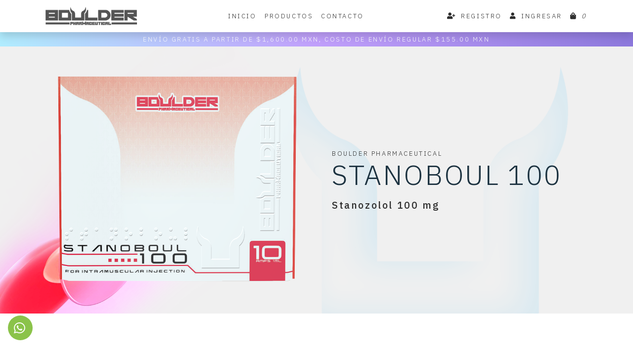

--- FILE ---
content_type: text/html; charset=utf-8
request_url: https://sketchfab.com/models/87c8e0f3194e4464b00f61334b6864fc/embed?autostart=1&camera=0&preload=1&transparent=1&ui_animations=0&ui_infos=0&ui_stop=0&ui_inspector=0&ui_watermark_link=0&ui_watermark=0&ui_hint=2&ui_settings=0&ui_vr=0&ui_annotations=0
body_size: 24973
content:





<!DOCTYPE html>
<html lang="en">

    <head>
        <meta charset="utf-8">
        

        <title>Boulder Pharmaceutical - Viales Stanoboul 100 - 3D model by reali3.studio [87c8e0f] - Sketchfab</title>

        

    
    
    

    <meta property="og:site_name" content="Sketchfab">
    
        <meta property="fb:app_id" content="1418631828415333">
    

    <meta property="twitter:site" content="@sketchfab">
    <meta property="twitter:domain" content="https://sketchfab.com/">


    <meta name="p:domain_verify" content="af528e3df5f766ca012f5e065c7cb812">

    
        <meta property="twitter:card" content="player">
    

    
        
    

    
        <meta property="twitter:title" content="Boulder Pharmaceutical - Viales Stanoboul 100 - 3D model by reali3.studio - Sketchfab">
        <meta property="og:title" content="Boulder Pharmaceutical - Viales Stanoboul 100 - 3D model by reali3.studio - Sketchfab">
    

    
        <meta property="og:type" content="video.other">
    

    

    
        <meta property="twitter:image" content="https://media.sketchfab.com/models/87c8e0f3194e4464b00f61334b6864fc/thumbnails/57b8ee4726b6488dbdc0f3b493a7084c/7c8bdf3329354a7491f2dfa0dc018edd.jpeg">
        <meta property="og:image" content="https://media.sketchfab.com/models/87c8e0f3194e4464b00f61334b6864fc/thumbnails/57b8ee4726b6488dbdc0f3b493a7084c/7c8bdf3329354a7491f2dfa0dc018edd.jpeg">
        <meta property="og:image:width" content="1024">
        <meta property="og:image:height" content="768">
    

    
        <link rel="alternate" type="application/json+oembed" href="https://sketchfab.com/oembed?url=https%3A%2F%2Fsketchfab.com%2F3d-models%2Fboulder-pharmaceutical-viales-stanoboul-100-87c8e0f3194e4464b00f61334b6864fc" title="Boulder Pharmaceutical - Viales Stanoboul 100 - 3D model by reali3.studio - Sketchfab">
    

    
        <meta property="og:url" content="https://sketchfab.com/models/87c8e0f3194e4464b00f61334b6864fc/embed?autostart=1&amp;camera=0&amp;preload=1&amp;transparent=1&amp;ui_animations=1&amp;ui_annotations=1&amp;ui_hint=1&amp;ui_infos=1&amp;ui_inspector=1&amp;ui_settings=1&amp;ui_stop=0&amp;ui_vr=1&amp;ui_watermark=1&amp;ui_watermark_link=1">
        <meta property="og:video:type" content="text/html">
        <meta property="og:video:url" content="https://sketchfab.com/models/87c8e0f3194e4464b00f61334b6864fc/embed?autostart=1&amp;camera=0&amp;preload=1&amp;transparent=1&amp;ui_animations=1&amp;ui_annotations=1&amp;ui_hint=1&amp;ui_infos=1&amp;ui_inspector=1&amp;ui_settings=1&amp;ui_stop=0&amp;ui_vr=1&amp;ui_watermark=1&amp;ui_watermark_link=1">
        <meta property="og:video:secure_url" content="https://sketchfab.com/models/87c8e0f3194e4464b00f61334b6864fc/embed?autostart=1&amp;camera=0&amp;preload=1&amp;transparent=1&amp;ui_animations=1&amp;ui_annotations=1&amp;ui_hint=1&amp;ui_infos=1&amp;ui_inspector=1&amp;ui_settings=1&amp;ui_stop=0&amp;ui_vr=1&amp;ui_watermark=1&amp;ui_watermark_link=1">
        <meta property="og:video:width" content="800">
        <meta property="og:video:height" content="600">

        <meta name="twitter:player" content="https://sketchfab.com/models/87c8e0f3194e4464b00f61334b6864fc/embed?autostart=1&amp;camera=0&amp;preload=1&amp;transparent=1&amp;ui_animations=1&amp;ui_annotations=1&amp;ui_hint=1&amp;ui_infos=1&amp;ui_inspector=1&amp;ui_settings=1&amp;ui_stop=0&amp;ui_vr=1&amp;ui_watermark=1&amp;ui_watermark_link=1">
        <meta name="twitter:player:stream:content_type" content="text/html">
        <meta name="twitter:player:width" content="800">
        <meta name="twitter:player:height" content="600">

    


        

    

    
        <meta name="viewport" content="width=device-width, initial-scale=1.0">
    

    
         <meta name="theme-color" content="#1CAAD9">
    


        

    <meta name="description" content="">

    
        
            
            
            
            
            
            <link rel="canonical" href="https://sketchfab.com/3d-models/boulder-pharmaceutical-viales-stanoboul-100-87c8e0f3194e4464b00f61334b6864fc">
        
    
        
    
        
    

    
        <meta name="robots" content="noindex">
    


        

    <meta http-equiv="x-dns-prefetch-control" content="on">

    
        
            <link rel="dns-prefetch" href="https://static.sketchfab.com">
        
            <link rel="dns-prefetch" href="https://media.sketchfab.com">
        
    



        
        
    
        <link rel="preload" crossorigin="anonymous"  href="https://static.sketchfab.com/static/builds/web/dist/c17346d4a0156aa5b6e85910aef36f8a-v2.css" as="style">
        <link rel="stylesheet" crossorigin="anonymous"  href="https://static.sketchfab.com/static/builds/web/dist/c17346d4a0156aa5b6e85910aef36f8a-v2.css" />
    
    
    <script>/**/</script>

        
    <link rel="apple-touch-icon" sizes="180x180" href="https://static.sketchfab.com/static/builds/web/dist/static/assets/images/favicon/e59d7f2ff579bbf9d20771b3d4d8c6a7-v2.png">
    <link rel="icon" type="image/png" sizes="32x32" href="https://static.sketchfab.com/static/builds/web/dist/static/assets/images/favicon/2f53b6d625305dad5f61e53c5b3d8125-v2.png">
    <link rel="icon" type="image/png" sizes="16x16" href="https://static.sketchfab.com/static/builds/web/dist/static/assets/images/favicon/78e139226ad8cbdeabd312db4c051db9-v2.png">
    <link rel="shortcut icon" type="image/png" sizes="192x192" href="https://static.sketchfab.com/static/builds/web/dist/static/assets/images/favicon/23f3318c19afda98ef952231b4b450c7-v2.png">
    <link rel="mask-icon" href="https://static.sketchfab.com/static/builds/web/dist/static/assets/images/favicon/c0cf7f7fd54262d82d0319488e936800-v2.svg" color="#5bbad5">
    <meta name="msapplication-TileColor" content="#2b5797">
    <meta name="theme-color" content="#ffffff">


    </head>

    <body class="page-embed">
        
        
    
    
    <div class="dom-data-container" style="display:none;" id="js-dom-data-webpack-public-path"><!--https://static.sketchfab.com/static/builds/web/dist/--></div>

    
    
    <div class="dom-data-container" style="display:none;" id="js-dom-data-sketchfab-runtime"><!--{"version": "17.1.0", "buildMode": "dist", "staticHost": "https://static.sketchfab.com", "env": "prod", "readOnlyMode": false, "facebookAppId": "1418631828415333", "useSentry": true, "publicPath": "https://static.sketchfab.com/static/builds/web/dist/", "singleDomainPublicPath": "https://sketchfab.com/static/builds/web/dist/", "apple": {"clientId": "com.sketchfab.sketchfab-login", "scopes": ["email", "name"], "callback": "https://sketchfab.com/social/complete/apple-id/"}, "getstream": {"apiKey": "q7jc6dskhpfg", "appId": "24012", "location:": "dublin"}, "paypal": {"clientId": "AftiRr46AHDq3zcm1Sp8t9ZXbIOXrsq_9Z1ueU_18QAWn9PUrUQ2O-MkYl0RviauC5cVoNTGPfqq5vQ9", "environment": "production", "subscrUrl": "https://www.paypal.com/cgi-bin/webscr"}, "routes": {}, "userPasswordMinLength": 10, "hosts": {"discord": "https://discord.gg/VzNxX6D", "communityBlog": "https://sketchfab.com/blogs/community", "enterpriseBlog": "https://sketchfab.com/blogs/enterprise", "fab": "https://www.fab.com"}, "reportContentUrl": "https://safety.epicgames.com/policies/reporting-misconduct/submit-report", "sentryDSN": "https://ba5fe81e595a4e73a5e37be93623537d@sentry.io/132069"}--></div>



        
        

    
    
        
        
        
            
        
    
        
        
        
            
        
    
        
        
        
            
        
    
        
        
        
            
        
    
        
        
        
            
        
    
        
        
        
            
        
    
        
        
        
            
        
    
        
        
        
            
        
    
        
        
        
            
        
    
        
        
        
            
        
    
        
        
        
            
        
    
        
        
        
    
    

    
    <div class="dom-data-container" style="display:none;" id="js-dom-data-prefetched-data"><!--{&#34;/i/users/me&#34;:{&#34;isAnonymous&#34;: true, &#34;features&#34;: [&#34;ff_analytics_package&#34;, &#34;ff_validate_forbidden_words&#34;, &#34;ff_epic_age_gating&#34;, &#34;ff_run_log_parsing_moulinette&#34;, &#34;ff_process_texture_with_protection&#34;, &#34;ff_editor_console&#34;, &#34;ff_elasticsearch_browse&#34;, &#34;ff_display_inspector_watermarking&#34;, &#34;ff_new_downloads_list&#34;, &#34;ff_useonevieweratatime&#34;, &#34;ff_collection_thumbnails&#34;, &#34;ff_ue_plugin&#34;, &#34;ff_sib_templates&#34;, &#34;ff_process_model_with_protection&#34;, &#34;ff_glb_archive&#34;, &#34;ff_backfill_from_replica&#34;, &#34;ff_debug_deleted_modelversion&#34;, &#34;ff_onetrust&#34;, &#34;ff_elasticsearch_other&#34;, &#34;ff_disable_comments&#34;, &#34;ff_react_model_page_popup&#34;, &#34;ff_paypal_shipping_address&#34;, &#34;ff_noai&#34;, &#34;ff_eg_analytics&#34;, &#34;ff_fab_public_release&#34;, &#34;ff_display_texture_with_protection&#34;, &#34;ff_newsfeed_v2&#34;, &#34;ff_emporium_sns&#34;, &#34;ff_eg_log_events&#34;, &#34;ff_data_handling&#34;, &#34;ff_org_project_lead&#34;, &#34;ff_free_license&#34;, &#34;ff_cache_population_sync&#34;, &#34;ff_artstation_pro_offer&#34;, &#34;ff_plan_renewal_email_monthly&#34;, &#34;ff_epic_only_auth_new_users&#34;, &#34;ff_generation_step_provider_optional&#34;, &#34;ff_report_flow&#34;, &#34;ff_epic_auth_lockdown&#34;, &#34;ff_pre_fab_ai_release&#34;, &#34;ff_settings_notifications&#34;, &#34;ff_promotional_content&#34;, &#34;ff_fab_migration_view&#34;, &#34;ff_dsa_sanction_email&#34;, &#34;ff_diplay_model_with_protection&#34;, &#34;ff_protection_use_derived_bytecode&#34;], &#34;allowsRestricted&#34;: false},&#34;/i/categories&#34;:{&#34;results&#34;: [{&#34;uid&#34;: &#34;ed9e048550b2478eb1ab2faaba192832&#34;, &#34;name&#34;: &#34;Animals &amp; Pets&#34;, &#34;slug&#34;: &#34;animals-pets&#34;}, {&#34;uid&#34;: &#34;f825c721edb541dbbc8cd210123616c7&#34;, &#34;name&#34;: &#34;Architecture&#34;, &#34;slug&#34;: &#34;architecture&#34;}, {&#34;uid&#34;: &#34;e56c5de1e9344241909de76c5886f551&#34;, &#34;name&#34;: &#34;Art &amp; Abstract&#34;, &#34;slug&#34;: &#34;art-abstract&#34;}, {&#34;uid&#34;: &#34;22a2f677efad4d7bbca5ad45f9b5868e&#34;, &#34;name&#34;: &#34;Cars &amp; Vehicles&#34;, &#34;slug&#34;: &#34;cars-vehicles&#34;}, {&#34;uid&#34;: &#34;2d643ff5ed03405b9c34ecdffff9d8d8&#34;, &#34;name&#34;: &#34;Characters &amp; Creatures&#34;, &#34;slug&#34;: &#34;characters-creatures&#34;}, {&#34;uid&#34;: &#34;86f23935367b4a1f9647c8a20e03d716&#34;, &#34;name&#34;: &#34;Cultural Heritage &amp; History&#34;, &#34;slug&#34;: &#34;cultural-heritage-history&#34;}, {&#34;uid&#34;: &#34;d7cebaeca8604ebab1480e413404b679&#34;, &#34;name&#34;: &#34;Electronics &amp; Gadgets&#34;, &#34;slug&#34;: &#34;electronics-gadgets&#34;}, {&#34;uid&#34;: &#34;81bfbbfa2c9b4f218eed8609e3cf7aa6&#34;, &#34;name&#34;: &#34;Fashion &amp; Style&#34;, &#34;slug&#34;: &#34;fashion-style&#34;}, {&#34;uid&#34;: &#34;b3631aefd82b4eeba37aa5fc0b73b05a&#34;, &#34;name&#34;: &#34;Food &amp; Drink&#34;, &#34;slug&#34;: &#34;food-drink&#34;}, {&#34;uid&#34;: &#34;606f202e5a3c4e62bf9aab1cd9f63e1b&#34;, &#34;name&#34;: &#34;Furniture &amp; Home&#34;, &#34;slug&#34;: &#34;furniture-home&#34;}, {&#34;uid&#34;: &#34;357487fbb30a44ee8a0adf9b24829919&#34;, &#34;name&#34;: &#34;Music&#34;, &#34;slug&#34;: &#34;music&#34;}, {&#34;uid&#34;: &#34;1a99e2b67fc84de0b3ea0d3925208a04&#34;, &#34;name&#34;: &#34;Nature &amp; Plants&#34;, &#34;slug&#34;: &#34;nature-plants&#34;}, {&#34;uid&#34;: &#34;34edc263260f43e693ed527495b6d9a4&#34;, &#34;name&#34;: &#34;News &amp; Politics&#34;, &#34;slug&#34;: &#34;news-politics&#34;}, {&#34;uid&#34;: &#34;93e6d27da62149c6b963039835f45997&#34;, &#34;name&#34;: &#34;People&#34;, &#34;slug&#34;: &#34;people&#34;}, {&#34;uid&#34;: &#34;c51b29706d4e4e93a82e5eea7cbe6f91&#34;, &#34;name&#34;: &#34;Places &amp; Travel&#34;, &#34;slug&#34;: &#34;places-travel&#34;}, {&#34;uid&#34;: &#34;17d20ca7b35243d4a45171838b50704c&#34;, &#34;name&#34;: &#34;Science &amp; Technology&#34;, &#34;slug&#34;: &#34;science-technology&#34;}, {&#34;uid&#34;: &#34;ac8a0065d9e34fca8a3ffa9c6db39bff&#34;, &#34;name&#34;: &#34;Sports &amp; Fitness&#34;, &#34;slug&#34;: &#34;sports-fitness&#34;}, {&#34;uid&#34;: &#34;3badf36bd9f549bdba295334d75e04d3&#34;, &#34;name&#34;: &#34;Weapons &amp; Military&#34;, &#34;slug&#34;: &#34;weapons-military&#34;}], &#34;count&#34;: 18},&#34;displayStatus&#34;:&#34;ok&#34;,&#34;/i/models/87c8e0f3194e4464b00f61334b6864fc&#34;:{&#34;uid&#34;: &#34;87c8e0f3194e4464b00f61334b6864fc&#34;, &#34;user&#34;: {&#34;account&#34;: &#34;pro&#34;, &#34;avatars&#34;: {&#34;uid&#34;: &#34;920df1d5c4ef42b7a6060c6038c0194c&#34;, &#34;images&#34;: [{&#34;width&#34;: 32, &#34;height&#34;: 32, &#34;size&#34;: 808, &#34;url&#34;: &#34;https://media.sketchfab.com/avatars/920df1d5c4ef42b7a6060c6038c0194c/400be2142cea4e85874acd4366603cf1.jpeg&#34;}, {&#34;width&#34;: 48, &#34;height&#34;: 48, &#34;size&#34;: 991, &#34;url&#34;: &#34;https://media.sketchfab.com/avatars/920df1d5c4ef42b7a6060c6038c0194c/f4ebd10408804a478e24c90911b8fa47.jpeg&#34;}, {&#34;width&#34;: 90, &#34;height&#34;: 90, &#34;size&#34;: 1463, &#34;url&#34;: &#34;https://media.sketchfab.com/avatars/920df1d5c4ef42b7a6060c6038c0194c/58e30f01237e411abb27eb8c6fbd5301.jpeg&#34;}, {&#34;width&#34;: 100, &#34;height&#34;: 100, &#34;size&#34;: 1645, &#34;url&#34;: &#34;https://media.sketchfab.com/avatars/920df1d5c4ef42b7a6060c6038c0194c/c67b6845ce2145bc939531eaa0b89883.jpeg&#34;}]}, &#34;displayName&#34;: &#34;reali3.studio&#34;, &#34;isAiRestricted&#34;: false, &#34;traderSettings&#34;: {&#34;isTrader&#34;: null, &#34;isVerifiedTrader&#34;: false}, &#34;planDetail&#34;: {&#34;badge&#34;: &#34;pro&#34;, &#34;title&#34;: &#34;pro&#34;}, &#34;profileUrl&#34;: &#34;https://sketchfab.com/reali3.studio&#34;, &#34;uid&#34;: &#34;aa6840ea524a44429cd89497a06617cf&#34;, &#34;username&#34;: &#34;reali3.studio&#34;}, &#34;name&#34;: &#34;Boulder Pharmaceutical - Viales Stanoboul 100&#34;, &#34;description&#34;: &#34;&#34;, &#34;thumbnails&#34;: {&#34;uid&#34;: &#34;57b8ee4726b6488dbdc0f3b493a7084c&#34;, &#34;images&#34;: [{&#34;uid&#34;: &#34;a79b7c8df3254e15a6626ffbe3389729&#34;, &#34;width&#34;: 1920, &#34;height&#34;: 1080, &#34;size&#34;: 69415, &#34;url&#34;: &#34;https://media.sketchfab.com/models/87c8e0f3194e4464b00f61334b6864fc/thumbnails/57b8ee4726b6488dbdc0f3b493a7084c/6c47b620cdd8425a880a737699bd727b.jpeg&#34;}, {&#34;uid&#34;: &#34;6aefc00b728841d49a8751b20d908025&#34;, &#34;width&#34;: 1024, &#34;height&#34;: 576, &#34;size&#34;: 21372, &#34;url&#34;: &#34;https://media.sketchfab.com/models/87c8e0f3194e4464b00f61334b6864fc/thumbnails/57b8ee4726b6488dbdc0f3b493a7084c/6c971262e4824e2aa49d627b13d37a9b.jpeg&#34;}, {&#34;uid&#34;: &#34;4b34bba181704dbc849d014b768f0d95&#34;, &#34;width&#34;: 720, &#34;height&#34;: 405, &#34;size&#34;: 11608, &#34;url&#34;: &#34;https://media.sketchfab.com/models/87c8e0f3194e4464b00f61334b6864fc/thumbnails/57b8ee4726b6488dbdc0f3b493a7084c/7c8bdf3329354a7491f2dfa0dc018edd.jpeg&#34;}, {&#34;uid&#34;: &#34;147b5292ea994b098f9690e507796b5f&#34;, &#34;width&#34;: 256, &#34;height&#34;: 144, &#34;size&#34;: 2378, &#34;url&#34;: &#34;https://media.sketchfab.com/models/87c8e0f3194e4464b00f61334b6864fc/thumbnails/57b8ee4726b6488dbdc0f3b493a7084c/8c0183d58bcb4349921fc34982b3dacc.jpeg&#34;}, {&#34;uid&#34;: &#34;92778921ba9241f7a7a36227656bb285&#34;, &#34;width&#34;: 64, &#34;height&#34;: 36, &#34;size&#34;: 843, &#34;url&#34;: &#34;https://media.sketchfab.com/models/87c8e0f3194e4464b00f61334b6864fc/thumbnails/57b8ee4726b6488dbdc0f3b493a7084c/f0b9b5c2752241e3868de582d48254af.jpeg&#34;}]}, &#34;viewCount&#34;: 220, &#34;likeCount&#34;: 0, &#34;animationCount&#34;: 0, &#34;vertexCount&#34;: 418, &#34;faceCount&#34;: 412, &#34;staffpickedAt&#34;: null, &#34;publishedAt&#34;: &#34;2023-06-28T22:04:10.226236&#34;, &#34;viewerUrl&#34;: &#34;https://sketchfab.com/3d-models/boulder-pharmaceutical-viales-stanoboul-100-87c8e0f3194e4464b00f61334b6864fc&#34;, &#34;embedUrl&#34;: &#34;https://sketchfab.com/models/87c8e0f3194e4464b00f61334b6864fc/embed&#34;, &#34;editorUrl&#34;: &#34;https://sketchfab.com/models/87c8e0f3194e4464b00f61334b6864fc/edit&#34;, &#34;license&#34;: null, &#34;isPublished&#34;: true, &#34;downloadType&#34;: &#34;no&#34;, &#34;isInspectable&#34;: true, &#34;isDeleted&#34;: false, &#34;processingStatus&#34;: 2, &#34;processedAt&#34;: &#34;2023-06-28T19:15:39.230757&#34;, &#34;status&#34;: {&#34;processing&#34;: &#34;SUCCEEDED&#34;}, &#34;isRestricted&#34;: false, &#34;files&#34;: [{&#34;uid&#34;: &#34;2d290fa8e11048ff9c47fd11f12d169f&#34;, &#34;flag&#34;: 0, &#34;osgjsUrl&#34;: &#34;https://media.sketchfab.com/models/87c8e0f3194e4464b00f61334b6864fc/4d567893191248f0bfdf61ed25462ef8/files/2d290fa8e11048ff9c47fd11f12d169f/file.binz&#34;, &#34;modelSize&#34;: 3000, &#34;osgjsSize&#34;: 6934, &#34;wireframeSize&#34;: 1468, &#34;p&#34;: [{&#34;v&#34;: 1, &#34;b&#34;: &#34;02gC7vLKpOyeteHAvh5tg7YLCxmrWtpeBIomHrKHmmnEabBFTxV2drCf5v5xbXv77+3/Pf1N7pjL\nhU9O2+faapCAH6ALLZM0xep8bbKlTCmlPAA+AEAAXEEnvZyTTvCayENeusibdiU9dKazgo4pafU+\nCATvfSXUk92Ns6ml7vfJtqm4MPAlnQcKvsNCA+o33sJ/L9aMfTl3AXD47iQZsPLpNW1kS0Y78C1Z\nhtWXzMmI7MA0lsApRuEM3hbDrkaJHdnaI7xsAfLCLdqRj0AnZ9NhcympHyfH0bDIczQ0AjOAhd7s\nYaEXc66cuxMUXJ+S+K5PKYD4u45B6/hBuPDj9xGamxEJPPxuJ0MraPZq8KBZvBtaZeNur1uQbnkp\nOtJc6oCrYbo7ZGPmbpPwwnTW0JsuiKiBTnJM95o2lUeD9SrPJsHJf9fSVTgJCCwo4CSYOXpgxiHT\nGGYMF+J4yw4AGeSAq0dG7JUTETmBC6exuPmUFMHjCs17kpWapYrrmPLWF3QG6PXk5LaS4AJuzGp+\nbwxjwFIxQYEeaS4E2/vgeM6Cg4AaAw==&#34;, &#34;d&#34;: true}]}], &#34;options&#34;: {&#34;scene&#34;: {&#34;postProcess&#34;: {&#34;dof&#34;: {&#34;enable&#34;: false, &#34;blurFar&#34;: 0.5, &#34;blurNear&#34;: 0.5, &#34;focusPoint&#34;: [0, 0, 0]}, &#34;ssr&#34;: {&#34;enable&#34;: true, &#34;factor&#34;: 1}, &#34;taa&#34;: {&#34;enable&#34;: true, &#34;transparent&#34;: true}, &#34;ssao&#34;: {&#34;bias&#34;: 0.0002777432268208252, &#34;enable&#34;: true, &#34;radius&#34;: 0.0013887161341041262, &#34;intensity&#34;: 0.5}, &#34;bloom&#34;: {&#34;enable&#34;: false, &#34;factor&#34;: 0.5, &#34;radius&#34;: 0.7, &#34;threshold&#34;: 0}, &#34;grain&#34;: {&#34;enable&#34;: false, &#34;factor&#34;: 0.15, &#34;animated&#34;: false}, &#34;enable&#34;: true, &#34;sharpen&#34;: {&#34;enable&#34;: true, &#34;factor&#34;: 0.2}, &#34;vignette&#34;: {&#34;amount&#34;: 0.475, &#34;enable&#34;: false, &#34;hardness&#34;: 0.725}, &#34;toneMapping&#34;: {&#34;enable&#34;: false, &#34;method&#34;: &#34;default&#34;, &#34;contrast&#34;: 0, &#34;exposure&#34;: 1, &#34;brightness&#34;: 0, &#34;saturation&#34;: 1}, &#34;colorBalance&#34;: {&#34;low&#34;: [0, 0, 0], &#34;mid&#34;: [0, 0, 0], &#34;high&#34;: [0, 0, 0], &#34;enable&#34;: false}, &#34;chromaticAberration&#34;: {&#34;enable&#34;: false, &#34;factor&#34;: 0.05}}, &#34;sssProfiles&#34;: [{&#34;falloff&#34;: [1, 0.37, 0.3], &#34;strength&#34;: [0.48, 0.41, 0.28]}, {&#34;falloff&#34;: [0.5, 0.67, 0.6], &#34;strength&#34;: [0.38, 0.61, 0.68]}, {&#34;falloff&#34;: [0.7, 0.77, 0.3], &#34;strength&#34;: [0.88, 0.61, 0.28]}]}, &#34;lighting&#34;: {&#34;enable&#34;: true, &#34;lights&#34;: [{&#34;type&#34;: &#34;DIRECTION&#34;, &#34;angle&#34;: 45, &#34;color&#34;: [0.7806122448979592, 0.7985214493960848, 1], &#34;enable&#34;: true, &#34;ground&#34;: [0.3, 0.2, 0.2], &#34;matrix&#34;: [-0.9815804500275482, 0.1909922167095499, -0.004668327333101102, 0, 0.13548347102422797, 0.7131126062169096, 0.6878332937084056, 0, 0.13469984856318096, 0.6745312327912614, -0.7258536813891331, 0, 0.005985989204513825, 0.029975484673615688, 0.003221663687370556, 1], &#34;falloff&#34;: 1265.9399043473436, &#34;hardness&#34;: 0.5, &#34;intensity&#34;: 0.7, &#34;shadowBias&#34;: 0.005, &#34;castShadows&#34;: false, &#34;intensityGround&#34;: 1, &#34;attachedToCamera&#34;: false}, {&#34;type&#34;: &#34;DIRECTION&#34;, &#34;angle&#34;: 45, &#34;color&#34;: [1, 0.8783319450229073, 0.7091836734693877], &#34;enable&#34;: false, &#34;ground&#34;: [0.3, 0.2, 0.2], &#34;matrix&#34;: [0.7755211495104662, -0.0666602860002539, 0.6277924441503967, 0, 0.2690483737361956, 0.9344846523281437, -0.233133882464682, 0, -0.5711216326246741, 0.3497067926613838, 0.7426474533145686, 0, -0.025379952514617256, 0.015540638569305265, 0.06848026268619448, 1], &#34;falloff&#34;: 1265.9399043473436, &#34;hardness&#34;: 0.5, &#34;intensity&#34;: 1, &#34;shadowBias&#34;: 0.005, &#34;castShadows&#34;: false, &#34;intensityGround&#34;: 1, &#34;attachedToCamera&#34;: false}, {&#34;type&#34;: &#34;DIRECTION&#34;, &#34;angle&#34;: 45, &#34;color&#34;: [0.423469387755102, 0.7352665556018328, 1], &#34;enable&#34;: true, &#34;ground&#34;: [0.9642857142857143, 0.6484128636877489, 0.2607507288629738], &#34;matrix&#34;: [0.6903299131022926, -0.7076363669144057, -0.15064986988498263, 0, -0.011089698239978026, 0.19785137301620165, -0.9801692980238416, 0, 0.7234097246160907, 0.6783108479272498, 0.12873524736872857, 0, 0.0548403642010534, 0.006881797284574685, 0.03624645876278068, 1], &#34;falloff&#34;: 1265.9399043473436, &#34;hardness&#34;: 0.5, &#34;intensity&#34;: 0.12, &#34;shadowBias&#34;: 0.005, &#34;castShadows&#34;: false, &#34;intensityGround&#34;: 0.06, &#34;attachedToCamera&#34;: false}]}, &#34;shading&#34;: {&#34;type&#34;: &#34;lit&#34;, &#34;renderer&#34;: &#34;pbr&#34;, &#34;pointSize&#34;: 2, &#34;vertexColor&#34;: {&#34;enable&#34;: false, &#34;useAlpha&#34;: false, &#34;colorSpace&#34;: &#34;srgb&#34;}}, &#34;orientation&#34;: {&#34;matrix&#34;: [1, 0, 0, 0, 0, 1, 0, 0, 0, 0, 1, 0, 0, 0, 0, 1]}, &#34;camera&#34;: {&#34;up&#34;: 1.555089, &#34;fov&#34;: 45, &#34;down&#34;: -1.555089, &#34;left&#34;: -3.141593, &#34;right&#34;: 3.141593, &#34;target&#34;: [7.390975952439871e-08, 4.768371582048597e-08, 0.03547781467437744], &#34;zoomIn&#34;: 0, &#34;zoomOut&#34;: 7.499067124162281, &#34;position&#34;: [-0.0018638489069527653, -0.19554561715991944, 0.040503276212602676], &#34;nearFarRatio&#34;: 0.005, &#34;usePanConstraints&#34;: true, &#34;useYawConstraints&#34;: false, &#34;useZoomConstraints&#34;: false, &#34;usePitchConstraints&#34;: false, &#34;useCameraConstraints&#34;: false}, &#34;wireframe&#34;: {&#34;color&#34;: &#34;000000FF&#34;, &#34;enable&#34;: false}, &#34;materials&#34;: {&#34;updatedAt&#34;: 16879906821, &#34;1cf186fb-2252-404c-87c1-29d23b304d31&#34;: {&#34;id&#34;: &#34;1cf186fb-2252-404c-87c1-29d23b304d31&#34;, &#34;name&#34;: &#34;Lenti 1&#34;, &#34;version&#34;: 3, &#34;channels&#34;: {&#34;AOPBR&#34;: {&#34;enable&#34;: false, &#34;factor&#34;: 1, &#34;occludeSpecular&#34;: false}, &#34;Sheen&#34;: {&#34;enable&#34;: false, &#34;factor&#34;: 1, &#34;colorFactor&#34;: [1, 1, 1]}, &#34;Matcap&#34;: {&#34;color&#34;: [1, 1, 1], &#34;enable&#34;: true, &#34;factor&#34;: 1, &#34;texture&#34;: {&#34;uid&#34;: &#34;35c4d334eded44d8a657f390954a32dd&#34;, &#34;wrapS&#34;: &#34;REPEAT&#34;, &#34;wrapT&#34;: &#34;REPEAT&#34;, &#34;magFilter&#34;: &#34;LINEAR&#34;, &#34;minFilter&#34;: &#34;LINEAR_MIPMAP_LINEAR&#34;, &#34;texCoordUnit&#34;: 0, &#34;textureTarget&#34;: &#34;TEXTURE_2D&#34;, &#34;internalFormat&#34;: &#34;RGB&#34;}, &#34;curvature&#34;: 0, &#34;UVTransforms&#34;: {&#34;scale&#34;: [1, 1], &#34;offset&#34;: [0, 0], &#34;rotation&#34;: 0}}, &#34;BumpMap&#34;: {&#34;enable&#34;: false, &#34;factor&#34;: 1}, &#34;Opacity&#34;: {&#34;ior&#34;: 1.01, &#34;type&#34;: &#34;refraction&#34;, &#34;enable&#34;: true, &#34;factor&#34;: 1, &#34;invert&#34;: false, &#34;texture&#34;: {&#34;uid&#34;: &#34;e0c146602b8e46408e985bc5464d153a&#34;, &#34;wrapS&#34;: &#34;REPEAT&#34;, &#34;wrapT&#34;: &#34;REPEAT&#34;, &#34;magFilter&#34;: &#34;LINEAR&#34;, &#34;minFilter&#34;: &#34;LINEAR_MIPMAP_LINEAR&#34;, &#34;texCoordUnit&#34;: 0, &#34;textureTarget&#34;: &#34;TEXTURE_2D&#34;, &#34;internalFormat&#34;: &#34;LUMINANCE&#34;}, &#34;thinLayer&#34;: false, &#34;UVTransforms&#34;: {&#34;scale&#34;: [1, 1], &#34;offset&#34;: [0, 0], &#34;rotation&#34;: 0}, &#34;useAlbedoTint&#34;: false, &#34;refractionColor&#34;: [1, 1, 1], &#34;roughnessFactor&#34;: 0, &#34;useNormalOffset&#34;: false, &#34;useMicrosurfaceTexture&#34;: true}, &#34;AlbedoPBR&#34;: {&#34;enable&#34;: true, &#34;factor&#34;: 1, &#34;texture&#34;: {&#34;uid&#34;: &#34;5a05c7b8717a454eb0c7072545d932c9&#34;, &#34;wrapS&#34;: &#34;REPEAT&#34;, &#34;wrapT&#34;: &#34;REPEAT&#34;, &#34;magFilter&#34;: &#34;LINEAR&#34;, &#34;minFilter&#34;: &#34;LINEAR_MIPMAP_LINEAR&#34;, &#34;texCoordUnit&#34;: 0, &#34;textureTarget&#34;: &#34;TEXTURE_2D&#34;, &#34;internalFormat&#34;: &#34;RGB&#34;}, &#34;UVTransforms&#34;: {&#34;scale&#34;: [1, 1], &#34;offset&#34;: [0, 0], &#34;rotation&#34;: 0}}, &#34;AlphaMask&#34;: {&#34;enable&#34;: true, &#34;factor&#34;: 0.5, &#34;invert&#34;: false, &#34;texture&#34;: {&#34;uid&#34;: &#34;b0882cc358b94d4083f1675f4cd230b9&#34;, &#34;wrapS&#34;: &#34;REPEAT&#34;, &#34;wrapT&#34;: &#34;REPEAT&#34;, &#34;magFilter&#34;: &#34;LINEAR&#34;, &#34;minFilter&#34;: &#34;LINEAR_MIPMAP_LINEAR&#34;, &#34;texCoordUnit&#34;: 0, &#34;textureTarget&#34;: &#34;TEXTURE_2D&#34;, &#34;internalFormat&#34;: &#34;LUMINANCE&#34;}, &#34;UVTransforms&#34;: {&#34;scale&#34;: [1, 1], &#34;offset&#34;: [0, 0], &#34;rotation&#34;: 0}}, &#34;CavityPBR&#34;: {&#34;enable&#34;: false, &#34;factor&#34;: 1}, &#34;ClearCoat&#34;: {&#34;tint&#34;: [0.914, 0.914, 0.914], &#34;enable&#34;: false, &#34;factor&#34;: 1, &#34;thickness&#34;: 5, &#34;reflectivity&#34;: 0}, &#34;EmitColor&#34;: {&#34;type&#34;: &#34;additive&#34;, &#34;color&#34;: [0, 0, 0], &#34;enable&#34;: true, &#34;factor&#34;: 1}, &#34;NormalMap&#34;: {&#34;flipY&#34;: true, &#34;enable&#34;: false, &#34;factor&#34;: 1}, &#34;Anisotropy&#34;: {&#34;enable&#34;: false, &#34;factor&#34;: 1, &#34;flipXY&#34;: true, &#34;direction&#34;: 0}, &#34;DiffusePBR&#34;: {&#34;color&#34;: [1, 1, 1], &#34;enable&#34;: false, &#34;factor&#34;: 1, &#34;UVTransforms&#34;: {&#34;scale&#34;: [1, 1], &#34;offset&#34;: [0, 0], &#34;rotation&#34;: 0}}, &#34;SpecularF0&#34;: {&#34;enable&#34;: true, &#34;factor&#34;: 1}, &#34;SpecularPBR&#34;: {&#34;color&#34;: [1, 1, 1], &#34;enable&#34;: false, &#34;factor&#34;: 0.05}, &#34;DiffuseColor&#34;: {&#34;color&#34;: [1, 1, 1], &#34;enable&#34;: true, &#34;factor&#34;: 1, &#34;UVTransforms&#34;: {&#34;scale&#34;: [1, 1], &#34;offset&#34;: [0, 0], &#34;rotation&#34;: 0}}, &#34;Displacement&#34;: {&#34;enable&#34;: false, &#34;factor&#34;: 0}, &#34;MetalnessPBR&#34;: {&#34;enable&#34;: true, &#34;factor&#34;: 1}, &#34;RoughnessPBR&#34;: {&#34;enable&#34;: true, &#34;factor&#34;: 0.2}, &#34;GlossinessPBR&#34;: {&#34;enable&#34;: false, &#34;factor&#34;: 0.2}, &#34;SpecularColor&#34;: {&#34;color&#34;: [0.2, 0.2, 0.2], &#34;enable&#34;: true, &#34;factor&#34;: 1}, &#34;SheenRoughness&#34;: {&#34;enable&#34;: false, &#34;factor&#34;: 1}, &#34;DiffuseIntensity&#34;: {&#34;color&#34;: [1, 1, 1], &#34;enable&#34;: true, &#34;factor&#34;: 1}, &#34;SpecularHardness&#34;: {&#34;enable&#34;: true, &#34;factor&#34;: 32}, &#34;ClearCoatNormalMap&#34;: {&#34;flipY&#34;: true, &#34;enable&#34;: true, &#34;factor&#34;: 1}, &#34;ClearCoatRoughness&#34;: {&#34;enable&#34;: true, &#34;factor&#34;: 0.04}, &#34;SubsurfaceScattering&#34;: {&#34;enable&#34;: false, &#34;factor&#34;: 0.0027774322682082523, &#34;profile&#34;: 1}, &#34;SubsurfaceTranslucency&#34;: {&#34;color&#34;: [1, 0.36999999999999983, 0.2999999999999998], &#34;enable&#34;: false, &#34;factor&#34;: 1, &#34;thicknessFactor&#34;: 0.0027774322682082523}}, &#34;cullFace&#34;: &#34;DISABLE&#34;, &#34;shadeless&#34;: false, &#34;reflection&#34;: 0.1, &#34;stateSetID&#34;: 2}, &#34;3430ca57-c8f6-40b9-9980-2d6f2f0b5eee&#34;: {&#34;id&#34;: &#34;3430ca57-c8f6-40b9-9980-2d6f2f0b5eee&#34;, &#34;name&#34;: &#34;Lenti 3&#34;, &#34;version&#34;: 3, &#34;channels&#34;: {&#34;AOPBR&#34;: {&#34;enable&#34;: false, &#34;factor&#34;: 1, &#34;occludeSpecular&#34;: false}, &#34;Sheen&#34;: {&#34;enable&#34;: false, &#34;factor&#34;: 1, &#34;colorFactor&#34;: [1, 1, 1]}, &#34;Matcap&#34;: {&#34;color&#34;: [1, 1, 1], &#34;enable&#34;: true, &#34;factor&#34;: 1, &#34;texture&#34;: {&#34;uid&#34;: &#34;35c4d334eded44d8a657f390954a32dd&#34;, &#34;wrapS&#34;: &#34;REPEAT&#34;, &#34;wrapT&#34;: &#34;REPEAT&#34;, &#34;magFilter&#34;: &#34;LINEAR&#34;, &#34;minFilter&#34;: &#34;LINEAR_MIPMAP_LINEAR&#34;, &#34;texCoordUnit&#34;: 0, &#34;textureTarget&#34;: &#34;TEXTURE_2D&#34;, &#34;internalFormat&#34;: &#34;RGB&#34;}, &#34;curvature&#34;: 0, &#34;UVTransforms&#34;: {&#34;scale&#34;: [1, 1], &#34;offset&#34;: [0, 0], &#34;rotation&#34;: 0}}, &#34;BumpMap&#34;: {&#34;enable&#34;: false, &#34;factor&#34;: 1}, &#34;Opacity&#34;: {&#34;ior&#34;: 1.092, &#34;type&#34;: &#34;refraction&#34;, &#34;enable&#34;: true, &#34;factor&#34;: 1, &#34;invert&#34;: false, &#34;texture&#34;: {&#34;uid&#34;: &#34;e0c146602b8e46408e985bc5464d153a&#34;, &#34;wrapS&#34;: &#34;REPEAT&#34;, &#34;wrapT&#34;: &#34;REPEAT&#34;, &#34;magFilter&#34;: &#34;LINEAR&#34;, &#34;minFilter&#34;: &#34;LINEAR_MIPMAP_LINEAR&#34;, &#34;texCoordUnit&#34;: 0, &#34;textureTarget&#34;: &#34;TEXTURE_2D&#34;, &#34;internalFormat&#34;: &#34;LUMINANCE&#34;}, &#34;thinLayer&#34;: false, &#34;UVTransforms&#34;: {&#34;scale&#34;: [1, 1], &#34;offset&#34;: [0, 0], &#34;rotation&#34;: 0}, &#34;useAlbedoTint&#34;: false, &#34;refractionColor&#34;: [1, 1, 1], &#34;roughnessFactor&#34;: 0, &#34;useNormalOffset&#34;: false, &#34;useMicrosurfaceTexture&#34;: true}, &#34;AlbedoPBR&#34;: {&#34;enable&#34;: true, &#34;factor&#34;: 1, &#34;texture&#34;: {&#34;uid&#34;: &#34;b9716341d15b4bcf8ba1153120780189&#34;, &#34;wrapS&#34;: &#34;REPEAT&#34;, &#34;wrapT&#34;: &#34;REPEAT&#34;, &#34;magFilter&#34;: &#34;LINEAR&#34;, &#34;minFilter&#34;: &#34;LINEAR_MIPMAP_LINEAR&#34;, &#34;texCoordUnit&#34;: 0, &#34;textureTarget&#34;: &#34;TEXTURE_2D&#34;, &#34;internalFormat&#34;: &#34;RGB&#34;}, &#34;UVTransforms&#34;: {&#34;scale&#34;: [1, 1], &#34;offset&#34;: [0, 0], &#34;rotation&#34;: 0}}, &#34;AlphaMask&#34;: {&#34;enable&#34;: false, &#34;factor&#34;: 1, &#34;invert&#34;: false}, &#34;CavityPBR&#34;: {&#34;enable&#34;: false, &#34;factor&#34;: 1}, &#34;ClearCoat&#34;: {&#34;tint&#34;: [0.914, 0.914, 0.914], &#34;enable&#34;: false, &#34;factor&#34;: 1, &#34;thickness&#34;: 5, &#34;reflectivity&#34;: 0}, &#34;EmitColor&#34;: {&#34;type&#34;: &#34;additive&#34;, &#34;color&#34;: [0, 0, 0], &#34;enable&#34;: true, &#34;factor&#34;: 1}, &#34;NormalMap&#34;: {&#34;flipY&#34;: true, &#34;enable&#34;: false, &#34;factor&#34;: 1}, &#34;Anisotropy&#34;: {&#34;enable&#34;: false, &#34;factor&#34;: 1, &#34;flipXY&#34;: true, &#34;direction&#34;: 0}, &#34;DiffusePBR&#34;: {&#34;color&#34;: [1, 1, 1], &#34;enable&#34;: false, &#34;factor&#34;: 1}, &#34;SpecularF0&#34;: {&#34;enable&#34;: true, &#34;factor&#34;: 0.5}, &#34;SpecularPBR&#34;: {&#34;color&#34;: [1, 1, 1], &#34;enable&#34;: false, &#34;factor&#34;: 0.05}, &#34;DiffuseColor&#34;: {&#34;color&#34;: [1, 1, 1], &#34;enable&#34;: true, &#34;factor&#34;: 1}, &#34;Displacement&#34;: {&#34;enable&#34;: false, &#34;factor&#34;: 0}, &#34;MetalnessPBR&#34;: {&#34;enable&#34;: true, &#34;factor&#34;: 1}, &#34;RoughnessPBR&#34;: {&#34;enable&#34;: true, &#34;factor&#34;: 0.19961965598371345}, &#34;GlossinessPBR&#34;: {&#34;enable&#34;: false, &#34;factor&#34;: 0.04756828460010884}, &#34;SpecularColor&#34;: {&#34;color&#34;: [0.2, 0.2, 0.2], &#34;enable&#34;: true, &#34;factor&#34;: 1}, &#34;SheenRoughness&#34;: {&#34;enable&#34;: false, &#34;factor&#34;: 1}, &#34;DiffuseIntensity&#34;: {&#34;color&#34;: [1, 1, 1], &#34;enable&#34;: true, &#34;factor&#34;: 1}, &#34;SpecularHardness&#34;: {&#34;enable&#34;: true, &#34;factor&#34;: 32}, &#34;ClearCoatNormalMap&#34;: {&#34;flipY&#34;: true, &#34;enable&#34;: true, &#34;factor&#34;: 1}, &#34;ClearCoatRoughness&#34;: {&#34;enable&#34;: true, &#34;factor&#34;: 0.04}, &#34;SubsurfaceScattering&#34;: {&#34;enable&#34;: false, &#34;factor&#34;: 0.0027774322682082523, &#34;profile&#34;: 1}, &#34;SubsurfaceTranslucency&#34;: {&#34;color&#34;: [1, 0.36999999999999983, 0.2999999999999998], &#34;enable&#34;: false, &#34;factor&#34;: 1, &#34;thicknessFactor&#34;: 0.0027774322682082523}}, &#34;cullFace&#34;: &#34;DISABLE&#34;, &#34;shadeless&#34;: false, &#34;reflection&#34;: 0.1, &#34;stateSetID&#34;: 4}, &#34;388e44a5-da58-47ab-8abe-fd55aa6772c2&#34;: {&#34;id&#34;: &#34;388e44a5-da58-47ab-8abe-fd55aa6772c2&#34;, &#34;name&#34;: &#34;Lenti 2&#34;, &#34;version&#34;: 3, &#34;channels&#34;: {&#34;AOPBR&#34;: {&#34;enable&#34;: false, &#34;factor&#34;: 1, &#34;occludeSpecular&#34;: false}, &#34;Sheen&#34;: {&#34;enable&#34;: false, &#34;factor&#34;: 1, &#34;colorFactor&#34;: [1, 1, 1]}, &#34;Matcap&#34;: {&#34;color&#34;: [1, 1, 1], &#34;enable&#34;: true, &#34;factor&#34;: 1, &#34;texture&#34;: {&#34;uid&#34;: &#34;35c4d334eded44d8a657f390954a32dd&#34;, &#34;wrapS&#34;: &#34;REPEAT&#34;, &#34;wrapT&#34;: &#34;REPEAT&#34;, &#34;magFilter&#34;: &#34;LINEAR&#34;, &#34;minFilter&#34;: &#34;LINEAR_MIPMAP_LINEAR&#34;, &#34;texCoordUnit&#34;: 0, &#34;textureTarget&#34;: &#34;TEXTURE_2D&#34;, &#34;internalFormat&#34;: &#34;RGB&#34;}, &#34;curvature&#34;: 0, &#34;UVTransforms&#34;: {&#34;scale&#34;: [1, 1], &#34;offset&#34;: [0, 0], &#34;rotation&#34;: 0}}, &#34;BumpMap&#34;: {&#34;enable&#34;: false, &#34;factor&#34;: 1}, &#34;Opacity&#34;: {&#34;ior&#34;: 1.05, &#34;type&#34;: &#34;alphaBlend&#34;, &#34;enable&#34;: false, &#34;factor&#34;: 1, &#34;invert&#34;: false, &#34;thinLayer&#34;: false, &#34;useAlbedoTint&#34;: false, &#34;refractionColor&#34;: [1, 1, 1], &#34;roughnessFactor&#34;: 0, &#34;useNormalOffset&#34;: false, &#34;useMicrosurfaceTexture&#34;: true}, &#34;AlbedoPBR&#34;: {&#34;enable&#34;: true, &#34;factor&#34;: 1, &#34;texture&#34;: {&#34;uid&#34;: &#34;23080412a7e54d8b80afdcb0357e19f0&#34;, &#34;wrapS&#34;: &#34;REPEAT&#34;, &#34;wrapT&#34;: &#34;REPEAT&#34;, &#34;magFilter&#34;: &#34;LINEAR&#34;, &#34;minFilter&#34;: &#34;LINEAR_MIPMAP_LINEAR&#34;, &#34;texCoordUnit&#34;: 0, &#34;textureTarget&#34;: &#34;TEXTURE_2D&#34;, &#34;internalFormat&#34;: &#34;RGB&#34;}, &#34;UVTransforms&#34;: {&#34;scale&#34;: [1, 1], &#34;offset&#34;: [0, 0], &#34;rotation&#34;: 0}}, &#34;AlphaMask&#34;: {&#34;enable&#34;: true, &#34;factor&#34;: 0.5, &#34;invert&#34;: false, &#34;texture&#34;: {&#34;uid&#34;: &#34;b0882cc358b94d4083f1675f4cd230b9&#34;, &#34;wrapS&#34;: &#34;REPEAT&#34;, &#34;wrapT&#34;: &#34;REPEAT&#34;, &#34;magFilter&#34;: &#34;LINEAR&#34;, &#34;minFilter&#34;: &#34;LINEAR_MIPMAP_LINEAR&#34;, &#34;texCoordUnit&#34;: 0, &#34;textureTarget&#34;: &#34;TEXTURE_2D&#34;, &#34;internalFormat&#34;: &#34;LUMINANCE&#34;}, &#34;UVTransforms&#34;: {&#34;scale&#34;: [1, 1], &#34;offset&#34;: [0, 0], &#34;rotation&#34;: 0}}, &#34;CavityPBR&#34;: {&#34;enable&#34;: false, &#34;factor&#34;: 1}, &#34;ClearCoat&#34;: {&#34;tint&#34;: [0.914, 0.914, 0.914], &#34;enable&#34;: false, &#34;factor&#34;: 1, &#34;thickness&#34;: 5, &#34;reflectivity&#34;: 0}, &#34;EmitColor&#34;: {&#34;type&#34;: &#34;additive&#34;, &#34;color&#34;: [0, 0, 0], &#34;enable&#34;: true, &#34;factor&#34;: 1}, &#34;NormalMap&#34;: {&#34;flipY&#34;: true, &#34;enable&#34;: false, &#34;factor&#34;: 1}, &#34;Anisotropy&#34;: {&#34;enable&#34;: false, &#34;factor&#34;: 1, &#34;flipXY&#34;: true, &#34;direction&#34;: 0}, &#34;DiffusePBR&#34;: {&#34;color&#34;: [1, 1, 1], &#34;enable&#34;: false, &#34;factor&#34;: 1}, &#34;SpecularF0&#34;: {&#34;enable&#34;: true, &#34;factor&#34;: 1}, &#34;SpecularPBR&#34;: {&#34;color&#34;: [1, 1, 1], &#34;enable&#34;: false, &#34;factor&#34;: 0.05}, &#34;DiffuseColor&#34;: {&#34;color&#34;: [1, 1, 1], &#34;enable&#34;: true, &#34;factor&#34;: 1}, &#34;Displacement&#34;: {&#34;enable&#34;: false, &#34;factor&#34;: 0}, &#34;MetalnessPBR&#34;: {&#34;enable&#34;: true, &#34;factor&#34;: 1}, &#34;RoughnessPBR&#34;: {&#34;enable&#34;: true, &#34;factor&#34;: 0.04756828460010884}, &#34;GlossinessPBR&#34;: {&#34;enable&#34;: false, &#34;factor&#34;: 0.04756828460010884}, &#34;SpecularColor&#34;: {&#34;color&#34;: [0.2, 0.2, 0.2], &#34;enable&#34;: true, &#34;factor&#34;: 1}, &#34;SheenRoughness&#34;: {&#34;enable&#34;: false, &#34;factor&#34;: 1}, &#34;DiffuseIntensity&#34;: {&#34;color&#34;: [1, 1, 1], &#34;enable&#34;: true, &#34;factor&#34;: 1}, &#34;SpecularHardness&#34;: {&#34;enable&#34;: true, &#34;factor&#34;: 32}, &#34;ClearCoatNormalMap&#34;: {&#34;flipY&#34;: true, &#34;enable&#34;: true, &#34;factor&#34;: 1}, &#34;ClearCoatRoughness&#34;: {&#34;enable&#34;: true, &#34;factor&#34;: 0.04}, &#34;SubsurfaceScattering&#34;: {&#34;enable&#34;: false, &#34;factor&#34;: 0.0027774322682082523, &#34;profile&#34;: 1}, &#34;SubsurfaceTranslucency&#34;: {&#34;color&#34;: [1, 0.36999999999999983, 0.2999999999999998], &#34;enable&#34;: false, &#34;factor&#34;: 1, &#34;thicknessFactor&#34;: 0.0027774322682082523}}, &#34;cullFace&#34;: &#34;DISABLE&#34;, &#34;shadeless&#34;: false, &#34;reflection&#34;: 0.1, &#34;stateSetID&#34;: 3}, &#34;83249bf6-ec67-4f67-b91a-3532bbbe0a3e&#34;: {&#34;id&#34;: &#34;83249bf6-ec67-4f67-b91a-3532bbbe0a3e&#34;, &#34;name&#34;: &#34;Lenti 4&#34;, &#34;version&#34;: 3, &#34;channels&#34;: {&#34;AOPBR&#34;: {&#34;enable&#34;: false, &#34;factor&#34;: 1, &#34;occludeSpecular&#34;: false}, &#34;Sheen&#34;: {&#34;enable&#34;: false, &#34;factor&#34;: 1, &#34;colorFactor&#34;: [1, 1, 1]}, &#34;Matcap&#34;: {&#34;color&#34;: [1, 1, 1], &#34;enable&#34;: true, &#34;factor&#34;: 1, &#34;texture&#34;: {&#34;uid&#34;: &#34;35c4d334eded44d8a657f390954a32dd&#34;, &#34;wrapS&#34;: &#34;REPEAT&#34;, &#34;wrapT&#34;: &#34;REPEAT&#34;, &#34;magFilter&#34;: &#34;LINEAR&#34;, &#34;minFilter&#34;: &#34;LINEAR_MIPMAP_LINEAR&#34;, &#34;texCoordUnit&#34;: 0, &#34;textureTarget&#34;: &#34;TEXTURE_2D&#34;, &#34;internalFormat&#34;: &#34;RGB&#34;}, &#34;curvature&#34;: 0, &#34;UVTransforms&#34;: {&#34;scale&#34;: [1, 1], &#34;offset&#34;: [0, 0], &#34;rotation&#34;: 0}}, &#34;BumpMap&#34;: {&#34;enable&#34;: false, &#34;factor&#34;: 1}, &#34;Opacity&#34;: {&#34;ior&#34;: 1.05, &#34;type&#34;: &#34;alphaBlend&#34;, &#34;enable&#34;: false, &#34;factor&#34;: 1, &#34;invert&#34;: false, &#34;thinLayer&#34;: false, &#34;useAlbedoTint&#34;: false, &#34;refractionColor&#34;: [1, 1, 1], &#34;roughnessFactor&#34;: 0, &#34;useNormalOffset&#34;: false, &#34;useMicrosurfaceTexture&#34;: true}, &#34;AlbedoPBR&#34;: {&#34;enable&#34;: true, &#34;factor&#34;: 1, &#34;texture&#34;: {&#34;uid&#34;: &#34;8a5c069e9e5245d38b9a41e6fc56e93c&#34;, &#34;wrapS&#34;: &#34;REPEAT&#34;, &#34;wrapT&#34;: &#34;REPEAT&#34;, &#34;magFilter&#34;: &#34;LINEAR&#34;, &#34;minFilter&#34;: &#34;LINEAR_MIPMAP_LINEAR&#34;, &#34;texCoordUnit&#34;: 0, &#34;textureTarget&#34;: &#34;TEXTURE_2D&#34;, &#34;internalFormat&#34;: &#34;RGB&#34;}, &#34;UVTransforms&#34;: {&#34;scale&#34;: [1, 1], &#34;offset&#34;: [0, 0], &#34;rotation&#34;: 0}}, &#34;AlphaMask&#34;: {&#34;enable&#34;: false, &#34;factor&#34;: 1, &#34;invert&#34;: false}, &#34;CavityPBR&#34;: {&#34;enable&#34;: false, &#34;factor&#34;: 1}, &#34;ClearCoat&#34;: {&#34;tint&#34;: [0.914, 0.914, 0.914], &#34;enable&#34;: false, &#34;factor&#34;: 1, &#34;thickness&#34;: 5, &#34;reflectivity&#34;: 0}, &#34;EmitColor&#34;: {&#34;type&#34;: &#34;additive&#34;, &#34;color&#34;: [0, 0, 0], &#34;enable&#34;: true, &#34;factor&#34;: 1}, &#34;NormalMap&#34;: {&#34;flipY&#34;: true, &#34;enable&#34;: false, &#34;factor&#34;: 1}, &#34;Anisotropy&#34;: {&#34;enable&#34;: false, &#34;factor&#34;: 1, &#34;flipXY&#34;: true, &#34;direction&#34;: 0}, &#34;DiffusePBR&#34;: {&#34;color&#34;: [1, 1, 1], &#34;enable&#34;: false, &#34;factor&#34;: 1}, &#34;SpecularF0&#34;: {&#34;enable&#34;: true, &#34;factor&#34;: 0.5}, &#34;SpecularPBR&#34;: {&#34;color&#34;: [1, 1, 1], &#34;enable&#34;: false, &#34;factor&#34;: 0.05}, &#34;DiffuseColor&#34;: {&#34;color&#34;: [1, 1, 1], &#34;enable&#34;: true, &#34;factor&#34;: 1}, &#34;Displacement&#34;: {&#34;enable&#34;: false, &#34;factor&#34;: 0}, &#34;MetalnessPBR&#34;: {&#34;enable&#34;: true, &#34;factor&#34;: 0}, &#34;RoughnessPBR&#34;: {&#34;enable&#34;: false, &#34;factor&#34;: 0.04756828460010884}, &#34;GlossinessPBR&#34;: {&#34;enable&#34;: true, &#34;factor&#34;: 0.04756828460010884}, &#34;SpecularColor&#34;: {&#34;color&#34;: [0.2, 0.2, 0.2], &#34;enable&#34;: true, &#34;factor&#34;: 1}, &#34;SheenRoughness&#34;: {&#34;enable&#34;: false, &#34;factor&#34;: 1}, &#34;DiffuseIntensity&#34;: {&#34;color&#34;: [1, 1, 1], &#34;enable&#34;: true, &#34;factor&#34;: 1}, &#34;SpecularHardness&#34;: {&#34;enable&#34;: true, &#34;factor&#34;: 32}, &#34;ClearCoatNormalMap&#34;: {&#34;flipY&#34;: true, &#34;enable&#34;: true, &#34;factor&#34;: 1}, &#34;ClearCoatRoughness&#34;: {&#34;enable&#34;: true, &#34;factor&#34;: 0.04}, &#34;SubsurfaceScattering&#34;: {&#34;enable&#34;: false, &#34;factor&#34;: 0.0027774322682082523, &#34;profile&#34;: 1}, &#34;SubsurfaceTranslucency&#34;: {&#34;color&#34;: [1, 0.36999999999999983, 0.2999999999999998], &#34;enable&#34;: false, &#34;factor&#34;: 1, &#34;thicknessFactor&#34;: 0.0027774322682082523}}, &#34;cullFace&#34;: &#34;DISABLE&#34;, &#34;shadeless&#34;: false, &#34;reflection&#34;: 0.1, &#34;stateSetID&#34;: 5}, &#34;c99b0d31-9448-4e28-ae61-e073c756ce38&#34;: {&#34;id&#34;: &#34;c99b0d31-9448-4e28-ae61-e073c756ce38&#34;, &#34;name&#34;: &#34;etiqueta&#34;, &#34;version&#34;: 3, &#34;channels&#34;: {&#34;AOPBR&#34;: {&#34;enable&#34;: false, &#34;factor&#34;: 1, &#34;occludeSpecular&#34;: false}, &#34;Sheen&#34;: {&#34;enable&#34;: false, &#34;factor&#34;: 1, &#34;colorFactor&#34;: [1, 1, 1]}, &#34;Matcap&#34;: {&#34;color&#34;: [1, 1, 1], &#34;enable&#34;: true, &#34;factor&#34;: 1, &#34;texture&#34;: {&#34;uid&#34;: &#34;35c4d334eded44d8a657f390954a32dd&#34;, &#34;wrapS&#34;: &#34;REPEAT&#34;, &#34;wrapT&#34;: &#34;REPEAT&#34;, &#34;magFilter&#34;: &#34;LINEAR&#34;, &#34;minFilter&#34;: &#34;LINEAR_MIPMAP_LINEAR&#34;, &#34;texCoordUnit&#34;: 0, &#34;textureTarget&#34;: &#34;TEXTURE_2D&#34;, &#34;internalFormat&#34;: &#34;RGB&#34;}, &#34;curvature&#34;: 0, &#34;UVTransforms&#34;: {&#34;scale&#34;: [1, 1], &#34;offset&#34;: [0, 0], &#34;rotation&#34;: 0}}, &#34;BumpMap&#34;: {&#34;enable&#34;: true, &#34;factor&#34;: 0.5, &#34;texture&#34;: {&#34;uid&#34;: &#34;07c8d2c9ec8f40d085e73cc6d5ae15bf&#34;, &#34;wrapS&#34;: &#34;REPEAT&#34;, &#34;wrapT&#34;: &#34;REPEAT&#34;, &#34;magFilter&#34;: &#34;LINEAR&#34;, &#34;minFilter&#34;: &#34;LINEAR_MIPMAP_LINEAR&#34;, &#34;texCoordUnit&#34;: 0, &#34;textureTarget&#34;: &#34;TEXTURE_2D&#34;, &#34;internalFormat&#34;: &#34;LUMINANCE&#34;}, &#34;UVTransforms&#34;: {&#34;scale&#34;: [1, 1], &#34;offset&#34;: [0, 0], &#34;rotation&#34;: 0}}, &#34;Opacity&#34;: {&#34;ior&#34;: 1.05, &#34;type&#34;: &#34;alphaBlend&#34;, &#34;enable&#34;: false, &#34;factor&#34;: 1, &#34;invert&#34;: false, &#34;thinLayer&#34;: false, &#34;useAlbedoTint&#34;: false, &#34;refractionColor&#34;: [1, 1, 1], &#34;roughnessFactor&#34;: 0, &#34;useNormalOffset&#34;: false, &#34;useMicrosurfaceTexture&#34;: true}, &#34;AlbedoPBR&#34;: {&#34;enable&#34;: true, &#34;factor&#34;: 1, &#34;texture&#34;: {&#34;uid&#34;: &#34;5cea5d8245d649beace95c6c8e143322&#34;, &#34;wrapS&#34;: &#34;REPEAT&#34;, &#34;wrapT&#34;: &#34;REPEAT&#34;, &#34;magFilter&#34;: &#34;LINEAR&#34;, &#34;minFilter&#34;: &#34;LINEAR_MIPMAP_LINEAR&#34;, &#34;texCoordUnit&#34;: 0, &#34;textureTarget&#34;: &#34;TEXTURE_2D&#34;, &#34;internalFormat&#34;: &#34;RGB&#34;}, &#34;UVTransforms&#34;: {&#34;scale&#34;: [1, 1], &#34;offset&#34;: [0, 0], &#34;rotation&#34;: 0}}, &#34;AlphaMask&#34;: {&#34;enable&#34;: false, &#34;factor&#34;: 1, &#34;invert&#34;: false}, &#34;CavityPBR&#34;: {&#34;enable&#34;: false, &#34;factor&#34;: 1}, &#34;ClearCoat&#34;: {&#34;tint&#34;: [0.914, 0.914, 0.914], &#34;enable&#34;: false, &#34;factor&#34;: 1, &#34;thickness&#34;: 5, &#34;reflectivity&#34;: 0}, &#34;EmitColor&#34;: {&#34;type&#34;: &#34;additive&#34;, &#34;color&#34;: [0, 0, 0], &#34;enable&#34;: true, &#34;factor&#34;: 1}, &#34;NormalMap&#34;: {&#34;flipY&#34;: true, &#34;enable&#34;: false, &#34;factor&#34;: 1, &#34;texture&#34;: {&#34;uid&#34;: &#34;72184a896dda44f48c7d25a05e1a05f0&#34;, &#34;wrapS&#34;: &#34;REPEAT&#34;, &#34;wrapT&#34;: &#34;REPEAT&#34;, &#34;magFilter&#34;: &#34;LINEAR&#34;, &#34;minFilter&#34;: &#34;LINEAR_MIPMAP_LINEAR&#34;, &#34;texCoordUnit&#34;: 0, &#34;textureTarget&#34;: &#34;TEXTURE_2D&#34;, &#34;internalFormat&#34;: &#34;RGB&#34;}, &#34;UVTransforms&#34;: {&#34;scale&#34;: [1, 1], &#34;offset&#34;: [0, 0], &#34;rotation&#34;: 0}}, &#34;Anisotropy&#34;: {&#34;enable&#34;: false, &#34;factor&#34;: 1, &#34;flipXY&#34;: true, &#34;direction&#34;: 0}, &#34;DiffusePBR&#34;: {&#34;color&#34;: [1, 1, 1], &#34;enable&#34;: false, &#34;factor&#34;: 1, &#34;UVTransforms&#34;: {&#34;scale&#34;: [1, 1], &#34;offset&#34;: [0, 0], &#34;rotation&#34;: 0}}, &#34;SpecularF0&#34;: {&#34;enable&#34;: true, &#34;factor&#34;: 1}, &#34;SpecularPBR&#34;: {&#34;color&#34;: [1, 1, 1], &#34;enable&#34;: false, &#34;factor&#34;: 0.05}, &#34;DiffuseColor&#34;: {&#34;color&#34;: [1, 1, 1], &#34;enable&#34;: true, &#34;factor&#34;: 1, &#34;UVTransforms&#34;: {&#34;scale&#34;: [1, 1], &#34;offset&#34;: [0, 0], &#34;rotation&#34;: 0}}, &#34;Displacement&#34;: {&#34;enable&#34;: false, &#34;factor&#34;: 0}, &#34;MetalnessPBR&#34;: {&#34;enable&#34;: true, &#34;factor&#34;: 0}, &#34;RoughnessPBR&#34;: {&#34;enable&#34;: true, &#34;factor&#34;: 0.15, &#34;texture&#34;: {&#34;uid&#34;: &#34;c75cc28ac53443c9b1d0ad97c8199da6&#34;, &#34;wrapS&#34;: &#34;REPEAT&#34;, &#34;wrapT&#34;: &#34;REPEAT&#34;, &#34;magFilter&#34;: &#34;LINEAR&#34;, &#34;minFilter&#34;: &#34;LINEAR_MIPMAP_LINEAR&#34;, &#34;texCoordUnit&#34;: 0, &#34;textureTarget&#34;: &#34;TEXTURE_2D&#34;, &#34;internalFormat&#34;: &#34;LUMINANCE&#34;}, &#34;UVTransforms&#34;: {&#34;scale&#34;: [1, 1], &#34;offset&#34;: [0, 0], &#34;rotation&#34;: 0}}, &#34;GlossinessPBR&#34;: {&#34;enable&#34;: false, &#34;factor&#34;: 1, &#34;texture&#34;: {&#34;uid&#34;: &#34;56175ebbbd804263a3ddde021e169502&#34;, &#34;wrapS&#34;: &#34;REPEAT&#34;, &#34;wrapT&#34;: &#34;REPEAT&#34;, &#34;magFilter&#34;: &#34;LINEAR&#34;, &#34;minFilter&#34;: &#34;LINEAR_MIPMAP_LINEAR&#34;, &#34;texCoordUnit&#34;: 0, &#34;textureTarget&#34;: &#34;TEXTURE_2D&#34;, &#34;internalFormat&#34;: &#34;LUMINANCE&#34;}, &#34;UVTransforms&#34;: {&#34;scale&#34;: [1, 1], &#34;offset&#34;: [0, 0], &#34;rotation&#34;: 0}}, &#34;SpecularColor&#34;: {&#34;color&#34;: [0.2, 0.2, 0.2], &#34;enable&#34;: true, &#34;factor&#34;: 1}, &#34;SheenRoughness&#34;: {&#34;enable&#34;: false, &#34;factor&#34;: 1}, &#34;DiffuseIntensity&#34;: {&#34;color&#34;: [1, 1, 1], &#34;enable&#34;: true, &#34;factor&#34;: 1}, &#34;SpecularHardness&#34;: {&#34;enable&#34;: true, &#34;factor&#34;: 32}, &#34;ClearCoatNormalMap&#34;: {&#34;flipY&#34;: true, &#34;enable&#34;: true, &#34;factor&#34;: 1}, &#34;ClearCoatRoughness&#34;: {&#34;enable&#34;: true, &#34;factor&#34;: 0.04}, &#34;SubsurfaceScattering&#34;: {&#34;enable&#34;: false, &#34;factor&#34;: 0.0027774322682082523, &#34;profile&#34;: 1}, &#34;SubsurfaceTranslucency&#34;: {&#34;color&#34;: [1, 0.36999999999999983, 0.2999999999999998], &#34;enable&#34;: false, &#34;factor&#34;: 1, &#34;thicknessFactor&#34;: 0.0027774322682082523}}, &#34;cullFace&#34;: &#34;DISABLE&#34;, &#34;shadeless&#34;: false, &#34;reflection&#34;: 0.1, &#34;stateSetID&#34;: 1}}, &#34;environment&#34;: {&#34;uid&#34;: &#34;9190e8da70694ef3b9d1d0c01541917e&#34;, &#34;blur&#34;: 0.1, &#34;enable&#34;: true, &#34;exposure&#34;: 0.88, &#34;rotation&#34;: 1.1344640137963142, &#34;shadowBias&#34;: 0.005, &#34;shadowEnable&#34;: true, &#34;lightIntensity&#34;: 3, &#34;backgroundExposure&#34;: 1}, &#34;background&#34;: {&#34;uid&#34;: &#34;51af6a870cce449eb75b0345feebaebb&#34;, &#34;color&#34;: [0.86667, 0.86667, 0.86667], &#34;enable&#34;: &#34;color&#34;}, &#34;version&#34;: 9, &#34;animation&#34;: {&#34;order&#34;: [], &#34;speed&#34;: 1, &#34;cycleMode&#34;: &#34;one&#34;, &#34;initializeWithRestPose&#34;: false}, &#34;hotspot&#34;: {&#34;visible&#34;: true, &#34;hotspots&#34;: []}, &#34;vr&#34;: {&#34;floorHeight&#34;: -1.5084800493228974e-18, &#34;worldFactor&#34;: 0.8499999999999998, &#34;displayFloor&#34;: true, &#34;initialCamera&#34;: {&#34;position&#34;: [7.390975952439871e-08, -0.06665832675328222, -1.5084800493228974e-18], &#34;rotation&#34;: [0, 0, 0, 1]}}, &#34;sound&#34;: [], &#34;ground&#34;: {&#34;fade&#34;: 0.25, &#34;scale&#34;: 0.08332296804624756, &#34;enable&#34;: false, &#34;opacity&#34;: 1, &#34;position&#34;: [7.390975952439871e-08, 4.768371582048597e-08, 7.0955629348739795e-06], &#34;shadowMode&#34;: &#34;ShadowCatcher&#34;, &#34;samplingRange&#34;: 0.6}, &#34;createdAt&#34;: &#34;2023-06-28T21:59:52.791385&#34;, &#34;updatedAt&#34;: &#34;2023-06-28T22:18:02.155225&#34;}, &#34;preferOriginalNormalMap&#34;: false, &#34;inStore&#34;: false, &#34;isDisabled&#34;: false, &#34;displayStatus&#34;: &#34;ok&#34;, &#34;visibility&#34;: &#34;private&#34;, &#34;org&#34;: null, &#34;isArEnabled&#34;: true, &#34;version&#34;: {&#34;uid&#34;: &#34;4d567893191248f0bfdf61ed25462ef8&#34;, &#34;status&#34;: {&#34;processing&#34;: &#34;SUCCEEDED&#34;}, &#34;isCurrentVersion&#34;: true, &#34;isCandidateVersion&#34;: false, &#34;createdAt&#34;: &#34;2023-06-28T21:59:52.791385&#34;, &#34;processedAt&#34;: &#34;2023-06-28T19:15:39.183430&#34;, &#34;reason&#34;: &#34;upload&#34;}, &#34;soundCount&#34;: 0, &#34;useNewViewer&#34;: false, &#34;viewerType&#34;: &#34;legacy&#34;, &#34;hasDoptions&#34;: false},&#34;/i/models/87c8e0f3194e4464b00f61334b6864fc/textures?optimized=1&#34;:{&#34;results&#34;: [{&#34;uid&#34;: &#34;07c8d2c9ec8f40d085e73cc6d5ae15bf&#34;, &#34;name&#34;: &#34;REALCE-04.png&#34;, &#34;images&#34;: [{&#34;uid&#34;: &#34;036044c5edb445fdb15938b8127adc0a&#34;, &#34;size&#34;: 376, &#34;width&#34;: 64, &#34;height&#34;: 64, &#34;url&#34;: &#34;https://media.sketchfab.com/models/87c8e0f3194e4464b00f61334b6864fc/4d567893191248f0bfdf61ed25462ef8/textures/07c8d2c9ec8f40d085e73cc6d5ae15bf/036044c5edb445fdb15938b8127adc0a.png&#34;, &#34;options&#34;: {&#34;format&#34;: &#34;R&#34;, &#34;quality&#34;: 100}, &#34;createdAt&#34;: &#34;2023-06-28T22:19:18.393483&#34;, &#34;updatedAt&#34;: &#34;2023-06-28T22:19:18.344532&#34;, &#34;pk&#34;: 71716, &#34;pv&#34;: 1}, {&#34;uid&#34;: &#34;6b0cf9e3e7cd4f6fb8970d4d47649b94&#34;, &#34;size&#34;: 789, &#34;width&#34;: 128, &#34;height&#34;: 128, &#34;url&#34;: &#34;https://media.sketchfab.com/models/87c8e0f3194e4464b00f61334b6864fc/4d567893191248f0bfdf61ed25462ef8/textures/07c8d2c9ec8f40d085e73cc6d5ae15bf/6b0cf9e3e7cd4f6fb8970d4d47649b94.png&#34;, &#34;options&#34;: {&#34;format&#34;: &#34;R&#34;, &#34;quality&#34;: 100}, &#34;createdAt&#34;: &#34;2023-06-28T22:19:18.305993&#34;, &#34;updatedAt&#34;: &#34;2023-06-28T22:19:18.246778&#34;, &#34;pk&#34;: 71716, &#34;pv&#34;: 1}, {&#34;uid&#34;: &#34;0fe2fa65253642a9a8a70f5d0f7b2d1c&#34;, &#34;size&#34;: 1993, &#34;width&#34;: 256, &#34;height&#34;: 256, &#34;url&#34;: &#34;https://media.sketchfab.com/models/87c8e0f3194e4464b00f61334b6864fc/4d567893191248f0bfdf61ed25462ef8/textures/07c8d2c9ec8f40d085e73cc6d5ae15bf/0fe2fa65253642a9a8a70f5d0f7b2d1c.png&#34;, &#34;options&#34;: {&#34;format&#34;: &#34;R&#34;, &#34;quality&#34;: 100}, &#34;createdAt&#34;: &#34;2023-06-28T22:19:18.200052&#34;, &#34;updatedAt&#34;: &#34;2023-06-28T22:19:18.165496&#34;, &#34;pk&#34;: 71716, &#34;pv&#34;: 1}, {&#34;uid&#34;: &#34;405e71dddb0443ddaec258f959271239&#34;, &#34;size&#34;: 4874, &#34;width&#34;: 512, &#34;height&#34;: 512, &#34;url&#34;: &#34;https://media.sketchfab.com/models/87c8e0f3194e4464b00f61334b6864fc/4d567893191248f0bfdf61ed25462ef8/textures/07c8d2c9ec8f40d085e73cc6d5ae15bf/405e71dddb0443ddaec258f959271239.png&#34;, &#34;options&#34;: {&#34;format&#34;: &#34;R&#34;, &#34;quality&#34;: 100}, &#34;createdAt&#34;: &#34;2023-06-28T22:19:18.109591&#34;, &#34;updatedAt&#34;: &#34;2023-06-28T22:19:18.072173&#34;, &#34;pk&#34;: 71716, &#34;pv&#34;: 1}, {&#34;uid&#34;: &#34;8afc67d071304a3e8033095886ecd69d&#34;, &#34;size&#34;: 12344, &#34;width&#34;: 1024, &#34;height&#34;: 1024, &#34;url&#34;: &#34;https://media.sketchfab.com/models/87c8e0f3194e4464b00f61334b6864fc/4d567893191248f0bfdf61ed25462ef8/textures/07c8d2c9ec8f40d085e73cc6d5ae15bf/8afc67d071304a3e8033095886ecd69d.png&#34;, &#34;options&#34;: {&#34;format&#34;: &#34;R&#34;, &#34;quality&#34;: 100}, &#34;createdAt&#34;: &#34;2023-06-28T22:19:17.862854&#34;, &#34;updatedAt&#34;: &#34;2023-06-28T22:19:17.802839&#34;, &#34;pk&#34;: 71716, &#34;pv&#34;: 1}, {&#34;uid&#34;: &#34;94cf09f44dd64269938db4317c996452&#34;, &#34;size&#34;: 29949, &#34;width&#34;: 2048, &#34;height&#34;: 2048, &#34;url&#34;: &#34;https://media.sketchfab.com/models/87c8e0f3194e4464b00f61334b6864fc/4d567893191248f0bfdf61ed25462ef8/textures/07c8d2c9ec8f40d085e73cc6d5ae15bf/94cf09f44dd64269938db4317c996452.png&#34;, &#34;options&#34;: {&#34;format&#34;: &#34;R&#34;, &#34;quality&#34;: 88}, &#34;createdAt&#34;: &#34;2023-06-28T22:19:17.718939&#34;, &#34;updatedAt&#34;: &#34;2023-06-28T22:19:17.649521&#34;, &#34;pk&#34;: 71716, &#34;pv&#34;: 1}, {&#34;uid&#34;: &#34;7034510900eb4e45be795717e8ca95f7&#34;, &#34;size&#34;: 21636, &#34;width&#34;: 2154, &#34;height&#34;: 2543, &#34;url&#34;: &#34;https://media.sketchfab.com/models/87c8e0f3194e4464b00f61334b6864fc/4d567893191248f0bfdf61ed25462ef8/textures/07c8d2c9ec8f40d085e73cc6d5ae15bf/7034510900eb4e45be795717e8ca95f7.png&#34;, &#34;options&#34;: {}, &#34;createdAt&#34;: &#34;2023-06-28T22:18:09.343433&#34;, &#34;updatedAt&#34;: &#34;2023-06-28T22:18:09.278127&#34;, &#34;pk&#34;: 71716, &#34;pv&#34;: 1}, {&#34;uid&#34;: &#34;c23d0a1fbe29497e997fcb84d57883da&#34;, &#34;size&#34;: 62111, &#34;width&#34;: 2048, &#34;height&#34;: 2048, &#34;url&#34;: &#34;https://media.sketchfab.com/models/87c8e0f3194e4464b00f61334b6864fc/4d567893191248f0bfdf61ed25462ef8/textures/07c8d2c9ec8f40d085e73cc6d5ae15bf/c23d0a1fbe29497e997fcb84d57883da.png&#34;, &#34;options&#34;: {}, &#34;createdAt&#34;: &#34;2023-06-28T22:18:09.226406&#34;, &#34;updatedAt&#34;: &#34;2023-06-28T22:18:09.164251&#34;, &#34;pk&#34;: 71716, &#34;pv&#34;: 1}, {&#34;uid&#34;: &#34;051bfe39869c45b3b889b8cea425b368&#34;, &#34;size&#34;: 328, &#34;width&#34;: 32, &#34;height&#34;: 32, &#34;url&#34;: &#34;https://media.sketchfab.com/models/87c8e0f3194e4464b00f61334b6864fc/4d567893191248f0bfdf61ed25462ef8/textures/07c8d2c9ec8f40d085e73cc6d5ae15bf/051bfe39869c45b3b889b8cea425b368.png&#34;, &#34;options&#34;: {}, &#34;createdAt&#34;: &#34;2023-06-28T22:18:09.097905&#34;, &#34;updatedAt&#34;: &#34;2023-06-28T22:18:09.017291&#34;, &#34;pk&#34;: null, &#34;pv&#34;: null}], &#34;colorSpace&#34;: &#34;unknown&#34;, &#34;createdAt&#34;: &#34;2023-06-28T22:18:00.584522&#34;, &#34;updatedAt&#34;: &#34;2023-06-28T22:18:09.354719&#34;}, {&#34;uid&#34;: &#34;23080412a7e54d8b80afdcb0357e19f0&#34;, &#34;name&#34;: &#34;Lenticular--logo-2.png&#34;, &#34;images&#34;: [{&#34;uid&#34;: &#34;43188a92fcb84ebdafd15c04390c4fd6&#34;, &#34;size&#34;: 4229, &#34;width&#34;: 128, &#34;height&#34;: 64, &#34;url&#34;: &#34;https://media.sketchfab.com/models/87c8e0f3194e4464b00f61334b6864fc/4d567893191248f0bfdf61ed25462ef8/textures/23080412a7e54d8b80afdcb0357e19f0/43188a92fcb84ebdafd15c04390c4fd6.png&#34;, &#34;options&#34;: {&#34;format&#34;: &#34;RGB&#34;, &#34;quality&#34;: 100}, &#34;createdAt&#34;: &#34;2023-06-28T22:19:09.153202&#34;, &#34;updatedAt&#34;: &#34;2023-06-28T22:19:09.122320&#34;, &#34;pk&#34;: 172714, &#34;pv&#34;: 1}, {&#34;uid&#34;: &#34;021f08277901406f829da9491f2e0859&#34;, &#34;size&#34;: 9484, &#34;width&#34;: 256, &#34;height&#34;: 128, &#34;url&#34;: &#34;https://media.sketchfab.com/models/87c8e0f3194e4464b00f61334b6864fc/4d567893191248f0bfdf61ed25462ef8/textures/23080412a7e54d8b80afdcb0357e19f0/021f08277901406f829da9491f2e0859.png&#34;, &#34;options&#34;: {&#34;format&#34;: &#34;RGB&#34;, &#34;quality&#34;: 100}, &#34;createdAt&#34;: &#34;2023-06-28T22:19:09.082439&#34;, &#34;updatedAt&#34;: &#34;2023-06-28T22:19:09.034277&#34;, &#34;pk&#34;: 172714, &#34;pv&#34;: 1}, {&#34;uid&#34;: &#34;fa88b420560f44399463ad5cf3145088&#34;, &#34;size&#34;: 20714, &#34;width&#34;: 512, &#34;height&#34;: 256, &#34;url&#34;: &#34;https://media.sketchfab.com/models/87c8e0f3194e4464b00f61334b6864fc/4d567893191248f0bfdf61ed25462ef8/textures/23080412a7e54d8b80afdcb0357e19f0/fa88b420560f44399463ad5cf3145088.png&#34;, &#34;options&#34;: {&#34;format&#34;: &#34;RGB&#34;, &#34;quality&#34;: 95}, &#34;createdAt&#34;: &#34;2023-06-28T22:19:08.981328&#34;, &#34;updatedAt&#34;: &#34;2023-06-28T22:19:08.904444&#34;, &#34;pk&#34;: 172714, &#34;pv&#34;: 1}, {&#34;uid&#34;: &#34;1d42e854064c42d2bf0d3e7e217df1ad&#34;, &#34;size&#34;: 11126, &#34;width&#34;: 1000, &#34;height&#34;: 368, &#34;url&#34;: &#34;https://media.sketchfab.com/models/87c8e0f3194e4464b00f61334b6864fc/4d567893191248f0bfdf61ed25462ef8/textures/23080412a7e54d8b80afdcb0357e19f0/1d42e854064c42d2bf0d3e7e217df1ad.png&#34;, &#34;options&#34;: {}, &#34;createdAt&#34;: &#34;2023-06-28T22:00:01.084857&#34;, &#34;updatedAt&#34;: &#34;2023-06-28T22:00:01.089038&#34;, &#34;pk&#34;: 172714, &#34;pv&#34;: 1}, {&#34;uid&#34;: &#34;34cf3008202f4c8da69fc3eaccb773d4&#34;, &#34;size&#34;: 20069, &#34;width&#34;: 512, &#34;height&#34;: 256, &#34;url&#34;: &#34;https://media.sketchfab.com/models/87c8e0f3194e4464b00f61334b6864fc/4d567893191248f0bfdf61ed25462ef8/textures/23080412a7e54d8b80afdcb0357e19f0/34cf3008202f4c8da69fc3eaccb773d4.png&#34;, &#34;options&#34;: {}, &#34;createdAt&#34;: &#34;2023-06-28T22:00:00.848099&#34;, &#34;updatedAt&#34;: &#34;2023-06-28T22:00:00.851857&#34;, &#34;pk&#34;: 172714, &#34;pv&#34;: 1}, {&#34;uid&#34;: &#34;06d2f8152ddf4862ac0f5f514ea57d2d&#34;, &#34;size&#34;: 1485, &#34;width&#34;: 64, &#34;height&#34;: 32, &#34;url&#34;: &#34;https://media.sketchfab.com/models/87c8e0f3194e4464b00f61334b6864fc/4d567893191248f0bfdf61ed25462ef8/textures/23080412a7e54d8b80afdcb0357e19f0/06d2f8152ddf4862ac0f5f514ea57d2d.png&#34;, &#34;options&#34;: {&#34;format&#34;: &#34;RGB&#34;, &#34;quality&#34;: 100}, &#34;createdAt&#34;: &#34;2023-06-28T22:19:09.189619&#34;, &#34;updatedAt&#34;: &#34;2023-06-28T22:19:09.157108&#34;, &#34;pk&#34;: null, &#34;pv&#34;: null}, {&#34;uid&#34;: &#34;361c5e14cdff40b99134bb85a110f46f&#34;, &#34;size&#34;: 1098, &#34;width&#34;: 32, &#34;height&#34;: 32, &#34;url&#34;: &#34;https://media.sketchfab.com/models/87c8e0f3194e4464b00f61334b6864fc/4d567893191248f0bfdf61ed25462ef8/textures/23080412a7e54d8b80afdcb0357e19f0/361c5e14cdff40b99134bb85a110f46f.png&#34;, &#34;options&#34;: {}, &#34;createdAt&#34;: &#34;2023-06-28T22:00:00.601773&#34;, &#34;updatedAt&#34;: &#34;2023-06-28T22:00:00.605899&#34;, &#34;pk&#34;: null, &#34;pv&#34;: null}], &#34;colorSpace&#34;: &#34;unknown&#34;, &#34;createdAt&#34;: &#34;2023-06-28T22:00:00.476071&#34;, &#34;updatedAt&#34;: &#34;2023-06-28T22:00:00.476024&#34;}, {&#34;uid&#34;: &#34;5a05c7b8717a454eb0c7072545d932c9&#34;, &#34;name&#34;: &#34;Lenticular--logo-1.png&#34;, &#34;images&#34;: [{&#34;uid&#34;: &#34;8040f6ddca5c467390956a60843b8fa7&#34;, &#34;size&#34;: 4205, &#34;width&#34;: 128, &#34;height&#34;: 64, &#34;url&#34;: &#34;https://media.sketchfab.com/models/87c8e0f3194e4464b00f61334b6864fc/4d567893191248f0bfdf61ed25462ef8/textures/5a05c7b8717a454eb0c7072545d932c9/8040f6ddca5c467390956a60843b8fa7.png&#34;, &#34;options&#34;: {&#34;format&#34;: &#34;RGB&#34;, &#34;quality&#34;: 100}, &#34;createdAt&#34;: &#34;2023-06-28T22:19:08.840103&#34;, &#34;updatedAt&#34;: &#34;2023-06-28T22:19:08.808752&#34;, &#34;pk&#34;: 69794, &#34;pv&#34;: 1}, {&#34;uid&#34;: &#34;1bdb108ff56140b99f697e4ab27561b3&#34;, &#34;size&#34;: 9445, &#34;width&#34;: 256, &#34;height&#34;: 128, &#34;url&#34;: &#34;https://media.sketchfab.com/models/87c8e0f3194e4464b00f61334b6864fc/4d567893191248f0bfdf61ed25462ef8/textures/5a05c7b8717a454eb0c7072545d932c9/1bdb108ff56140b99f697e4ab27561b3.png&#34;, &#34;options&#34;: {&#34;format&#34;: &#34;RGB&#34;, &#34;quality&#34;: 100}, &#34;createdAt&#34;: &#34;2023-06-28T22:19:08.772812&#34;, &#34;updatedAt&#34;: &#34;2023-06-28T22:19:08.717049&#34;, &#34;pk&#34;: 69794, &#34;pv&#34;: 1}, {&#34;uid&#34;: &#34;3e095fe48e8044ee935b550b2fdd044c&#34;, &#34;size&#34;: 20112, &#34;width&#34;: 512, &#34;height&#34;: 256, &#34;url&#34;: &#34;https://media.sketchfab.com/models/87c8e0f3194e4464b00f61334b6864fc/4d567893191248f0bfdf61ed25462ef8/textures/5a05c7b8717a454eb0c7072545d932c9/3e095fe48e8044ee935b550b2fdd044c.png&#34;, &#34;options&#34;: {&#34;format&#34;: &#34;RGB&#34;, &#34;quality&#34;: 95}, &#34;createdAt&#34;: &#34;2023-06-28T22:19:08.655083&#34;, &#34;updatedAt&#34;: &#34;2023-06-28T22:19:08.573200&#34;, &#34;pk&#34;: 69794, &#34;pv&#34;: 1}, {&#34;uid&#34;: &#34;9ab43bc667e14849ad44ba23cfad5d12&#34;, &#34;size&#34;: 10908, &#34;width&#34;: 1000, &#34;height&#34;: 368, &#34;url&#34;: &#34;https://media.sketchfab.com/models/87c8e0f3194e4464b00f61334b6864fc/4d567893191248f0bfdf61ed25462ef8/textures/5a05c7b8717a454eb0c7072545d932c9/9ab43bc667e14849ad44ba23cfad5d12.png&#34;, &#34;options&#34;: {}, &#34;createdAt&#34;: &#34;2023-06-28T21:59:57.103764&#34;, &#34;updatedAt&#34;: &#34;2023-06-28T21:59:57.107241&#34;, &#34;pk&#34;: 69794, &#34;pv&#34;: 1}, {&#34;uid&#34;: &#34;de9580029f2a491590cf66552636e0eb&#34;, &#34;size&#34;: 19539, &#34;width&#34;: 512, &#34;height&#34;: 256, &#34;url&#34;: &#34;https://media.sketchfab.com/models/87c8e0f3194e4464b00f61334b6864fc/4d567893191248f0bfdf61ed25462ef8/textures/5a05c7b8717a454eb0c7072545d932c9/de9580029f2a491590cf66552636e0eb.png&#34;, &#34;options&#34;: {}, &#34;createdAt&#34;: &#34;2023-06-28T21:59:56.866230&#34;, &#34;updatedAt&#34;: &#34;2023-06-28T21:59:56.869988&#34;, &#34;pk&#34;: 69794, &#34;pv&#34;: 1}, {&#34;uid&#34;: &#34;3fcd26dc9cc045a6aecaed745bc331e0&#34;, &#34;size&#34;: 1482, &#34;width&#34;: 64, &#34;height&#34;: 32, &#34;url&#34;: &#34;https://media.sketchfab.com/models/87c8e0f3194e4464b00f61334b6864fc/4d567893191248f0bfdf61ed25462ef8/textures/5a05c7b8717a454eb0c7072545d932c9/3fcd26dc9cc045a6aecaed745bc331e0.png&#34;, &#34;options&#34;: {&#34;format&#34;: &#34;RGB&#34;, &#34;quality&#34;: 100}, &#34;createdAt&#34;: &#34;2023-06-28T22:19:08.875340&#34;, &#34;updatedAt&#34;: &#34;2023-06-28T22:19:08.844235&#34;, &#34;pk&#34;: null, &#34;pv&#34;: null}, {&#34;uid&#34;: &#34;73c24d08d467485cb288400593457f5d&#34;, &#34;size&#34;: 1076, &#34;width&#34;: 32, &#34;height&#34;: 32, &#34;url&#34;: &#34;https://media.sketchfab.com/models/87c8e0f3194e4464b00f61334b6864fc/4d567893191248f0bfdf61ed25462ef8/textures/5a05c7b8717a454eb0c7072545d932c9/73c24d08d467485cb288400593457f5d.png&#34;, &#34;options&#34;: {}, &#34;createdAt&#34;: &#34;2023-06-28T21:59:56.518692&#34;, &#34;updatedAt&#34;: &#34;2023-06-28T21:59:56.523006&#34;, &#34;pk&#34;: null, &#34;pv&#34;: null}], &#34;colorSpace&#34;: &#34;unknown&#34;, &#34;createdAt&#34;: &#34;2023-06-28T21:59:56.387887&#34;, &#34;updatedAt&#34;: &#34;2023-06-28T21:59:56.387820&#34;}, {&#34;uid&#34;: &#34;5cea5d8245d649beace95c6c8e143322&#34;, &#34;name&#34;: &#34;CMYK-04.png&#34;, &#34;images&#34;: [{&#34;uid&#34;: &#34;6d6c214869494bb5a6540aadde94daf3&#34;, &#34;size&#34;: 3335, &#34;width&#34;: 64, &#34;height&#34;: 64, &#34;url&#34;: &#34;https://media.sketchfab.com/models/87c8e0f3194e4464b00f61334b6864fc/4d567893191248f0bfdf61ed25462ef8/textures/5cea5d8245d649beace95c6c8e143322/6d6c214869494bb5a6540aadde94daf3.jpeg&#34;, &#34;options&#34;: {&#34;format&#34;: &#34;RGB&#34;, &#34;quality&#34;: 95}, &#34;createdAt&#34;: &#34;2023-06-28T22:19:24.172998&#34;, &#34;updatedAt&#34;: &#34;2023-06-28T22:19:24.142570&#34;, &#34;pk&#34;: 125290, &#34;pv&#34;: 1}, {&#34;uid&#34;: &#34;c7cd397c21094568a64d3da89226ef5d&#34;, &#34;size&#34;: 8534, &#34;width&#34;: 128, &#34;height&#34;: 128, &#34;url&#34;: &#34;https://media.sketchfab.com/models/87c8e0f3194e4464b00f61334b6864fc/4d567893191248f0bfdf61ed25462ef8/textures/5cea5d8245d649beace95c6c8e143322/c7cd397c21094568a64d3da89226ef5d.jpeg&#34;, &#34;options&#34;: {&#34;format&#34;: &#34;RGB&#34;, &#34;quality&#34;: 95}, &#34;createdAt&#34;: &#34;2023-06-28T22:19:24.097017&#34;, &#34;updatedAt&#34;: &#34;2023-06-28T22:19:24.009443&#34;, &#34;pk&#34;: 125290, &#34;pv&#34;: 1}, {&#34;uid&#34;: &#34;76d4d873ecd047e1abcbae634630c271&#34;, &#34;size&#34;: 23481, &#34;width&#34;: 256, &#34;height&#34;: 256, &#34;url&#34;: &#34;https://media.sketchfab.com/models/87c8e0f3194e4464b00f61334b6864fc/4d567893191248f0bfdf61ed25462ef8/textures/5cea5d8245d649beace95c6c8e143322/76d4d873ecd047e1abcbae634630c271.jpeg&#34;, &#34;options&#34;: {&#34;format&#34;: &#34;RGB&#34;, &#34;quality&#34;: 95}, &#34;createdAt&#34;: &#34;2023-06-28T22:19:23.944762&#34;, &#34;updatedAt&#34;: &#34;2023-06-28T22:19:23.890482&#34;, &#34;pk&#34;: 125290, &#34;pv&#34;: 1}, {&#34;uid&#34;: &#34;c0047a61a9804897a91d7c2c9502691f&#34;, &#34;size&#34;: 75339, &#34;width&#34;: 512, &#34;height&#34;: 512, &#34;url&#34;: &#34;https://media.sketchfab.com/models/87c8e0f3194e4464b00f61334b6864fc/4d567893191248f0bfdf61ed25462ef8/textures/5cea5d8245d649beace95c6c8e143322/c0047a61a9804897a91d7c2c9502691f.jpeg&#34;, &#34;options&#34;: {&#34;format&#34;: &#34;RGB&#34;, &#34;quality&#34;: 95}, &#34;createdAt&#34;: &#34;2023-06-28T22:19:23.832018&#34;, &#34;updatedAt&#34;: &#34;2023-06-28T22:19:23.787879&#34;, &#34;pk&#34;: 125290, &#34;pv&#34;: 1}, {&#34;uid&#34;: &#34;19853a631b3b4a69a1b1e2034c4bd9d7&#34;, &#34;size&#34;: 205560, &#34;width&#34;: 1024, &#34;height&#34;: 1024, &#34;url&#34;: &#34;https://media.sketchfab.com/models/87c8e0f3194e4464b00f61334b6864fc/4d567893191248f0bfdf61ed25462ef8/textures/5cea5d8245d649beace95c6c8e143322/19853a631b3b4a69a1b1e2034c4bd9d7.jpeg&#34;, &#34;options&#34;: {&#34;format&#34;: &#34;RGB&#34;, &#34;quality&#34;: 92}, &#34;createdAt&#34;: &#34;2023-06-28T22:19:23.710377&#34;, &#34;updatedAt&#34;: &#34;2023-06-28T22:19:23.672364&#34;, &#34;pk&#34;: 125290, &#34;pv&#34;: 1}, {&#34;uid&#34;: &#34;df573048477144fbad3ebd5c58c2f8ba&#34;, &#34;size&#34;: 441491, &#34;width&#34;: 2048, &#34;height&#34;: 2048, &#34;url&#34;: &#34;https://media.sketchfab.com/models/87c8e0f3194e4464b00f61334b6864fc/4d567893191248f0bfdf61ed25462ef8/textures/5cea5d8245d649beace95c6c8e143322/df573048477144fbad3ebd5c58c2f8ba.jpeg&#34;, &#34;options&#34;: {&#34;format&#34;: &#34;RGB&#34;, &#34;quality&#34;: 80}, &#34;createdAt&#34;: &#34;2023-06-28T22:19:23.505226&#34;, &#34;updatedAt&#34;: &#34;2023-06-28T22:19:23.364648&#34;, &#34;pk&#34;: 125290, &#34;pv&#34;: 1}, {&#34;uid&#34;: &#34;c81d43d0122540bf89ea0241fd7df3f5&#34;, &#34;size&#34;: 985536, &#34;width&#34;: 2154, &#34;height&#34;: 2543, &#34;url&#34;: &#34;https://media.sketchfab.com/models/87c8e0f3194e4464b00f61334b6864fc/4d567893191248f0bfdf61ed25462ef8/textures/5cea5d8245d649beace95c6c8e143322/c81d43d0122540bf89ea0241fd7df3f5.png&#34;, &#34;options&#34;: {}, &#34;createdAt&#34;: &#34;2023-06-28T22:18:11.557063&#34;, &#34;updatedAt&#34;: &#34;2023-06-28T22:18:11.420915&#34;, &#34;pk&#34;: 125290, &#34;pv&#34;: 1}, {&#34;uid&#34;: &#34;4d64b16e97f14ac987c45be58fa80ecd&#34;, &#34;size&#34;: 1218691, &#34;width&#34;: 2048, &#34;height&#34;: 2048, &#34;url&#34;: &#34;https://media.sketchfab.com/models/87c8e0f3194e4464b00f61334b6864fc/4d567893191248f0bfdf61ed25462ef8/textures/5cea5d8245d649beace95c6c8e143322/4d64b16e97f14ac987c45be58fa80ecd.png&#34;, &#34;options&#34;: {}, &#34;createdAt&#34;: &#34;2023-06-28T22:18:11.272952&#34;, &#34;updatedAt&#34;: &#34;2023-06-28T22:18:11.151579&#34;, &#34;pk&#34;: 125290, &#34;pv&#34;: 1}, {&#34;uid&#34;: &#34;b4521ebd2e5546c7a109510c5a537d19&#34;, &#34;size&#34;: 1595, &#34;width&#34;: 32, &#34;height&#34;: 32, &#34;url&#34;: &#34;https://media.sketchfab.com/models/87c8e0f3194e4464b00f61334b6864fc/4d567893191248f0bfdf61ed25462ef8/textures/5cea5d8245d649beace95c6c8e143322/b4521ebd2e5546c7a109510c5a537d19.png&#34;, &#34;options&#34;: {}, &#34;createdAt&#34;: &#34;2023-06-28T22:18:11.022778&#34;, &#34;updatedAt&#34;: &#34;2023-06-28T22:18:10.930717&#34;, &#34;pk&#34;: null, &#34;pv&#34;: null}], &#34;colorSpace&#34;: &#34;unknown&#34;, &#34;createdAt&#34;: &#34;2023-06-28T22:18:00.954098&#34;, &#34;updatedAt&#34;: &#34;2023-06-28T22:18:11.568082&#34;}, {&#34;uid&#34;: &#34;8a5c069e9e5245d38b9a41e6fc56e93c&#34;, &#34;name&#34;: &#34;Lenticular-Fondo-1.png&#34;, &#34;images&#34;: [{&#34;uid&#34;: &#34;8782dee5b2cf4d3a9911eb75f7eae744&#34;, &#34;size&#34;: 4183, &#34;width&#34;: 128, &#34;height&#34;: 64, &#34;url&#34;: &#34;https://media.sketchfab.com/models/87c8e0f3194e4464b00f61334b6864fc/4d567893191248f0bfdf61ed25462ef8/textures/8a5c069e9e5245d38b9a41e6fc56e93c/8782dee5b2cf4d3a9911eb75f7eae744.png&#34;, &#34;options&#34;: {&#34;format&#34;: &#34;RGB&#34;, &#34;quality&#34;: 100}, &#34;createdAt&#34;: &#34;2023-06-28T22:19:13.424658&#34;, &#34;updatedAt&#34;: &#34;2023-06-28T22:19:13.361140&#34;, &#34;pk&#34;: 173744, &#34;pv&#34;: 1}, {&#34;uid&#34;: &#34;8fa4aa8565d247f3be0f37e75048f618&#34;, &#34;size&#34;: 11870, &#34;width&#34;: 256, &#34;height&#34;: 128, &#34;url&#34;: &#34;https://media.sketchfab.com/models/87c8e0f3194e4464b00f61334b6864fc/4d567893191248f0bfdf61ed25462ef8/textures/8a5c069e9e5245d38b9a41e6fc56e93c/8fa4aa8565d247f3be0f37e75048f618.png&#34;, &#34;options&#34;: {&#34;format&#34;: &#34;RGB&#34;, &#34;quality&#34;: 100}, &#34;createdAt&#34;: &#34;2023-06-28T22:19:13.305493&#34;, &#34;updatedAt&#34;: &#34;2023-06-28T22:19:13.271326&#34;, &#34;pk&#34;: 173744, &#34;pv&#34;: 1}, {&#34;uid&#34;: &#34;06b281a5ffee4c1787f0fbc55eb4fec2&#34;, &#34;size&#34;: 31353, &#34;width&#34;: 512, &#34;height&#34;: 256, &#34;url&#34;: &#34;https://media.sketchfab.com/models/87c8e0f3194e4464b00f61334b6864fc/4d567893191248f0bfdf61ed25462ef8/textures/8a5c069e9e5245d38b9a41e6fc56e93c/06b281a5ffee4c1787f0fbc55eb4fec2.png&#34;, &#34;options&#34;: {&#34;format&#34;: &#34;RGB&#34;, &#34;quality&#34;: 95}, &#34;createdAt&#34;: &#34;2023-06-28T22:19:13.225036&#34;, &#34;updatedAt&#34;: &#34;2023-06-28T22:19:13.149967&#34;, &#34;pk&#34;: 173744, &#34;pv&#34;: 1}, {&#34;uid&#34;: &#34;a1aafad0ede249a4b71d552af208aa9b&#34;, &#34;size&#34;: 46256, &#34;width&#34;: 1000, &#34;height&#34;: 368, &#34;url&#34;: &#34;https://media.sketchfab.com/models/87c8e0f3194e4464b00f61334b6864fc/4d567893191248f0bfdf61ed25462ef8/textures/8a5c069e9e5245d38b9a41e6fc56e93c/a1aafad0ede249a4b71d552af208aa9b.png&#34;, &#34;options&#34;: {}, &#34;createdAt&#34;: &#34;2023-06-28T22:00:00.317060&#34;, &#34;updatedAt&#34;: &#34;2023-06-28T22:00:00.321046&#34;, &#34;pk&#34;: 173744, &#34;pv&#34;: 1}, {&#34;uid&#34;: &#34;5f2056c94b6d4d0095891424ce07b1fb&#34;, &#34;size&#34;: 32957, &#34;width&#34;: 512, &#34;height&#34;: 256, &#34;url&#34;: &#34;https://media.sketchfab.com/models/87c8e0f3194e4464b00f61334b6864fc/4d567893191248f0bfdf61ed25462ef8/textures/8a5c069e9e5245d38b9a41e6fc56e93c/5f2056c94b6d4d0095891424ce07b1fb.png&#34;, &#34;options&#34;: {}, &#34;createdAt&#34;: &#34;2023-06-28T22:00:00.086142&#34;, &#34;updatedAt&#34;: &#34;2023-06-28T22:00:00.089981&#34;, &#34;pk&#34;: 173744, &#34;pv&#34;: 1}, {&#34;uid&#34;: &#34;7d1d82e792874828aefb2c07fc2b25d0&#34;, &#34;size&#34;: 1076, &#34;width&#34;: 64, &#34;height&#34;: 32, &#34;url&#34;: &#34;https://media.sketchfab.com/models/87c8e0f3194e4464b00f61334b6864fc/4d567893191248f0bfdf61ed25462ef8/textures/8a5c069e9e5245d38b9a41e6fc56e93c/7d1d82e792874828aefb2c07fc2b25d0.png&#34;, &#34;options&#34;: {&#34;format&#34;: &#34;RGB&#34;, &#34;quality&#34;: 100}, &#34;createdAt&#34;: &#34;2023-06-28T22:19:13.474436&#34;, &#34;updatedAt&#34;: &#34;2023-06-28T22:19:13.430093&#34;, &#34;pk&#34;: null, &#34;pv&#34;: null}, {&#34;uid&#34;: &#34;52af7b0e7a9549f9a94f44a067acca2f&#34;, &#34;size&#34;: 564, &#34;width&#34;: 32, &#34;height&#34;: 32, &#34;url&#34;: &#34;https://media.sketchfab.com/models/87c8e0f3194e4464b00f61334b6864fc/4d567893191248f0bfdf61ed25462ef8/textures/8a5c069e9e5245d38b9a41e6fc56e93c/52af7b0e7a9549f9a94f44a067acca2f.png&#34;, &#34;options&#34;: {}, &#34;createdAt&#34;: &#34;2023-06-28T21:59:59.805087&#34;, &#34;updatedAt&#34;: &#34;2023-06-28T21:59:59.808785&#34;, &#34;pk&#34;: null, &#34;pv&#34;: null}], &#34;colorSpace&#34;: &#34;unknown&#34;, &#34;createdAt&#34;: &#34;2023-06-28T21:59:59.662480&#34;, &#34;updatedAt&#34;: &#34;2023-06-28T21:59:59.662437&#34;}, {&#34;uid&#34;: &#34;b0882cc358b94d4083f1675f4cd230b9&#34;, &#34;name&#34;: &#34;Lenticular-mask-2.png&#34;, &#34;images&#34;: [{&#34;uid&#34;: &#34;751100882ecf4d2d8aed3432f4d7a905&#34;, &#34;size&#34;: 1998, &#34;width&#34;: 128, &#34;height&#34;: 64, &#34;url&#34;: &#34;https://media.sketchfab.com/models/87c8e0f3194e4464b00f61334b6864fc/4d567893191248f0bfdf61ed25462ef8/textures/b0882cc358b94d4083f1675f4cd230b9/751100882ecf4d2d8aed3432f4d7a905.png&#34;, &#34;options&#34;: {&#34;format&#34;: &#34;R&#34;, &#34;quality&#34;: 100}, &#34;createdAt&#34;: &#34;2023-06-28T22:19:08.626188&#34;, &#34;updatedAt&#34;: &#34;2023-06-28T22:19:08.591083&#34;, &#34;pk&#34;: 10522, &#34;pv&#34;: 1}, {&#34;uid&#34;: &#34;a93023f1eadd47ef9722d60eb6699f07&#34;, &#34;size&#34;: 4493, &#34;width&#34;: 256, &#34;height&#34;: 128, &#34;url&#34;: &#34;https://media.sketchfab.com/models/87c8e0f3194e4464b00f61334b6864fc/4d567893191248f0bfdf61ed25462ef8/textures/b0882cc358b94d4083f1675f4cd230b9/a93023f1eadd47ef9722d60eb6699f07.png&#34;, &#34;options&#34;: {&#34;format&#34;: &#34;R&#34;, &#34;quality&#34;: 100}, &#34;createdAt&#34;: &#34;2023-06-28T22:19:08.491676&#34;, &#34;updatedAt&#34;: &#34;2023-06-28T22:19:08.434512&#34;, &#34;pk&#34;: 10522, &#34;pv&#34;: 1}, {&#34;uid&#34;: &#34;7f57a6affc9840b3819df57307d30b40&#34;, &#34;size&#34;: 9709, &#34;width&#34;: 512, &#34;height&#34;: 256, &#34;url&#34;: &#34;https://media.sketchfab.com/models/87c8e0f3194e4464b00f61334b6864fc/4d567893191248f0bfdf61ed25462ef8/textures/b0882cc358b94d4083f1675f4cd230b9/7f57a6affc9840b3819df57307d30b40.png&#34;, &#34;options&#34;: {&#34;format&#34;: &#34;R&#34;, &#34;quality&#34;: 95}, &#34;createdAt&#34;: &#34;2023-06-28T22:19:08.391936&#34;, &#34;updatedAt&#34;: &#34;2023-06-28T22:19:08.340692&#34;, &#34;pk&#34;: 10522, &#34;pv&#34;: 1}, {&#34;uid&#34;: &#34;c35bb55e8f8a484f8471e7c015328fe6&#34;, &#34;size&#34;: 11739, &#34;width&#34;: 1000, &#34;height&#34;: 368, &#34;url&#34;: &#34;https://media.sketchfab.com/models/87c8e0f3194e4464b00f61334b6864fc/4d567893191248f0bfdf61ed25462ef8/textures/b0882cc358b94d4083f1675f4cd230b9/c35bb55e8f8a484f8471e7c015328fe6.png&#34;, &#34;options&#34;: {}, &#34;createdAt&#34;: &#34;2023-06-28T21:59:57.937097&#34;, &#34;updatedAt&#34;: &#34;2023-06-28T21:59:57.941359&#34;, &#34;pk&#34;: 10522, &#34;pv&#34;: 1}, {&#34;uid&#34;: &#34;965840a404274261951562852f733f10&#34;, &#34;size&#34;: 10189, &#34;width&#34;: 512, &#34;height&#34;: 256, &#34;url&#34;: &#34;https://media.sketchfab.com/models/87c8e0f3194e4464b00f61334b6864fc/4d567893191248f0bfdf61ed25462ef8/textures/b0882cc358b94d4083f1675f4cd230b9/965840a404274261951562852f733f10.png&#34;, &#34;options&#34;: {}, &#34;createdAt&#34;: &#34;2023-06-28T21:59:57.670213&#34;, &#34;updatedAt&#34;: &#34;2023-06-28T21:59:57.673930&#34;, &#34;pk&#34;: 10522, &#34;pv&#34;: 1}, {&#34;uid&#34;: &#34;c2e79a9cdbbc4616be5552c9005285b0&#34;, &#34;size&#34;: 690, &#34;width&#34;: 64, &#34;height&#34;: 32, &#34;url&#34;: &#34;https://media.sketchfab.com/models/87c8e0f3194e4464b00f61334b6864fc/4d567893191248f0bfdf61ed25462ef8/textures/b0882cc358b94d4083f1675f4cd230b9/c2e79a9cdbbc4616be5552c9005285b0.png&#34;, &#34;options&#34;: {&#34;format&#34;: &#34;R&#34;, &#34;quality&#34;: 100}, &#34;createdAt&#34;: &#34;2023-06-28T22:19:08.662588&#34;, &#34;updatedAt&#34;: &#34;2023-06-28T22:19:08.629684&#34;, &#34;pk&#34;: null, &#34;pv&#34;: null}, {&#34;uid&#34;: &#34;c5b5f250f20146a2885bf14638a4ac03&#34;, &#34;size&#34;: 466, &#34;width&#34;: 32, &#34;height&#34;: 32, &#34;url&#34;: &#34;https://media.sketchfab.com/models/87c8e0f3194e4464b00f61334b6864fc/4d567893191248f0bfdf61ed25462ef8/textures/b0882cc358b94d4083f1675f4cd230b9/c5b5f250f20146a2885bf14638a4ac03.png&#34;, &#34;options&#34;: {}, &#34;createdAt&#34;: &#34;2023-06-28T21:59:57.387405&#34;, &#34;updatedAt&#34;: &#34;2023-06-28T21:59:57.391298&#34;, &#34;pk&#34;: null, &#34;pv&#34;: null}], &#34;colorSpace&#34;: &#34;unknown&#34;, &#34;createdAt&#34;: &#34;2023-06-28T21:59:57.233035&#34;, &#34;updatedAt&#34;: &#34;2023-06-28T21:59:57.232970&#34;}, {&#34;uid&#34;: &#34;b9716341d15b4bcf8ba1153120780189&#34;, &#34;name&#34;: &#34;Lenticular-Fondo-2.png&#34;, &#34;images&#34;: [{&#34;uid&#34;: &#34;cf6c8bdcc1d34f909c6f4abb65579a24&#34;, &#34;size&#34;: 4352, &#34;width&#34;: 128, &#34;height&#34;: 64, &#34;url&#34;: &#34;https://media.sketchfab.com/models/87c8e0f3194e4464b00f61334b6864fc/4d567893191248f0bfdf61ed25462ef8/textures/b9716341d15b4bcf8ba1153120780189/cf6c8bdcc1d34f909c6f4abb65579a24.png&#34;, &#34;options&#34;: {&#34;format&#34;: &#34;RGB&#34;, &#34;quality&#34;: 100}, &#34;createdAt&#34;: &#34;2023-06-28T22:19:10.276650&#34;, &#34;updatedAt&#34;: &#34;2023-06-28T22:19:10.182937&#34;, &#34;pk&#34;: 238833, &#34;pv&#34;: 1}, {&#34;uid&#34;: &#34;019671820e274d29817182857862b359&#34;, &#34;size&#34;: 12611, &#34;width&#34;: 256, &#34;height&#34;: 128, &#34;url&#34;: &#34;https://media.sketchfab.com/models/87c8e0f3194e4464b00f61334b6864fc/4d567893191248f0bfdf61ed25462ef8/textures/b9716341d15b4bcf8ba1153120780189/019671820e274d29817182857862b359.png&#34;, &#34;options&#34;: {&#34;format&#34;: &#34;RGB&#34;, &#34;quality&#34;: 100}, &#34;createdAt&#34;: &#34;2023-06-28T22:19:10.061946&#34;, &#34;updatedAt&#34;: &#34;2023-06-28T22:19:10.025746&#34;, &#34;pk&#34;: 238833, &#34;pv&#34;: 1}, {&#34;uid&#34;: &#34;aa38e8edae454b4a83f660bd58f805ad&#34;, &#34;size&#34;: 33193, &#34;width&#34;: 512, &#34;height&#34;: 256, &#34;url&#34;: &#34;https://media.sketchfab.com/models/87c8e0f3194e4464b00f61334b6864fc/4d567893191248f0bfdf61ed25462ef8/textures/b9716341d15b4bcf8ba1153120780189/aa38e8edae454b4a83f660bd58f805ad.png&#34;, &#34;options&#34;: {&#34;format&#34;: &#34;RGB&#34;, &#34;quality&#34;: 95}, &#34;createdAt&#34;: &#34;2023-06-28T22:19:09.946628&#34;, &#34;updatedAt&#34;: &#34;2023-06-28T22:19:09.889599&#34;, &#34;pk&#34;: 238833, &#34;pv&#34;: 1}, {&#34;uid&#34;: &#34;55487e7efe15407fbf0d9c230540e4d1&#34;, &#34;size&#34;: 44487, &#34;width&#34;: 1000, &#34;height&#34;: 368, &#34;url&#34;: &#34;https://media.sketchfab.com/models/87c8e0f3194e4464b00f61334b6864fc/4d567893191248f0bfdf61ed25462ef8/textures/b9716341d15b4bcf8ba1153120780189/55487e7efe15407fbf0d9c230540e4d1.png&#34;, &#34;options&#34;: {}, &#34;createdAt&#34;: &#34;2023-06-28T21:59:58.714132&#34;, &#34;updatedAt&#34;: &#34;2023-06-28T21:59:58.718787&#34;, &#34;pk&#34;: 238833, &#34;pv&#34;: 1}, {&#34;uid&#34;: &#34;0c82f38e2c014af6ad3fa6c870fdafb3&#34;, &#34;size&#34;: 34934, &#34;width&#34;: 512, &#34;height&#34;: 256, &#34;url&#34;: &#34;https://media.sketchfab.com/models/87c8e0f3194e4464b00f61334b6864fc/4d567893191248f0bfdf61ed25462ef8/textures/b9716341d15b4bcf8ba1153120780189/0c82f38e2c014af6ad3fa6c870fdafb3.png&#34;, &#34;options&#34;: {}, &#34;createdAt&#34;: &#34;2023-06-28T21:59:58.434048&#34;, &#34;updatedAt&#34;: &#34;2023-06-28T21:59:58.437984&#34;, &#34;pk&#34;: 238833, &#34;pv&#34;: 1}, {&#34;uid&#34;: &#34;7a7b9739a74c4c49b0d8eef5da5b4b5a&#34;, &#34;size&#34;: 1061, &#34;width&#34;: 64, &#34;height&#34;: 32, &#34;url&#34;: &#34;https://media.sketchfab.com/models/87c8e0f3194e4464b00f61334b6864fc/4d567893191248f0bfdf61ed25462ef8/textures/b9716341d15b4bcf8ba1153120780189/7a7b9739a74c4c49b0d8eef5da5b4b5a.png&#34;, &#34;options&#34;: {&#34;format&#34;: &#34;RGB&#34;, &#34;quality&#34;: 100}, &#34;createdAt&#34;: &#34;2023-06-28T22:19:10.331652&#34;, &#34;updatedAt&#34;: &#34;2023-06-28T22:19:10.282541&#34;, &#34;pk&#34;: null, &#34;pv&#34;: null}, {&#34;uid&#34;: &#34;7fca70838bc64e00a48c12125b4f91bf&#34;, &#34;size&#34;: 564, &#34;width&#34;: 32, &#34;height&#34;: 32, &#34;url&#34;: &#34;https://media.sketchfab.com/models/87c8e0f3194e4464b00f61334b6864fc/4d567893191248f0bfdf61ed25462ef8/textures/b9716341d15b4bcf8ba1153120780189/7fca70838bc64e00a48c12125b4f91bf.png&#34;, &#34;options&#34;: {}, &#34;createdAt&#34;: &#34;2023-06-28T21:59:58.218703&#34;, &#34;updatedAt&#34;: &#34;2023-06-28T21:59:58.223759&#34;, &#34;pk&#34;: null, &#34;pv&#34;: null}], &#34;colorSpace&#34;: &#34;unknown&#34;, &#34;createdAt&#34;: &#34;2023-06-28T21:59:58.052812&#34;, &#34;updatedAt&#34;: &#34;2023-06-28T21:59:58.052637&#34;}, {&#34;uid&#34;: &#34;c75cc28ac53443c9b1d0ad97c8199da6&#34;, &#34;name&#34;: &#34;BARNIZ-01.png&#34;, &#34;images&#34;: [{&#34;uid&#34;: &#34;44bf1e34cc09402180d2948aac04f9f1&#34;, &#34;size&#34;: 1920, &#34;width&#34;: 64, &#34;height&#34;: 64, &#34;url&#34;: &#34;https://media.sketchfab.com/models/87c8e0f3194e4464b00f61334b6864fc/4d567893191248f0bfdf61ed25462ef8/textures/c75cc28ac53443c9b1d0ad97c8199da6/44bf1e34cc09402180d2948aac04f9f1.png&#34;, &#34;options&#34;: {&#34;format&#34;: &#34;R&#34;, &#34;quality&#34;: 100}, &#34;createdAt&#34;: &#34;2023-06-28T22:19:23.276604&#34;, &#34;updatedAt&#34;: &#34;2023-06-28T22:19:23.222524&#34;, &#34;pk&#34;: 23880, &#34;pv&#34;: 1}, {&#34;uid&#34;: &#34;16a67730a9234dbaa7875c94c4bc7de8&#34;, &#34;size&#34;: 11202, &#34;width&#34;: 128, &#34;height&#34;: 128, &#34;url&#34;: &#34;https://media.sketchfab.com/models/87c8e0f3194e4464b00f61334b6864fc/4d567893191248f0bfdf61ed25462ef8/textures/c75cc28ac53443c9b1d0ad97c8199da6/16a67730a9234dbaa7875c94c4bc7de8.png&#34;, &#34;options&#34;: {&#34;format&#34;: &#34;R&#34;, &#34;quality&#34;: 100}, &#34;createdAt&#34;: &#34;2023-06-28T22:19:23.164456&#34;, &#34;updatedAt&#34;: &#34;2023-06-28T22:19:23.100673&#34;, &#34;pk&#34;: 23880, &#34;pv&#34;: 1}, {&#34;uid&#34;: &#34;dd5161d7892c4ddb9caaf4c897b11e88&#34;, &#34;size&#34;: 44372, &#34;width&#34;: 256, &#34;height&#34;: 256, &#34;url&#34;: &#34;https://media.sketchfab.com/models/87c8e0f3194e4464b00f61334b6864fc/4d567893191248f0bfdf61ed25462ef8/textures/c75cc28ac53443c9b1d0ad97c8199da6/dd5161d7892c4ddb9caaf4c897b11e88.png&#34;, &#34;options&#34;: {&#34;format&#34;: &#34;R&#34;, &#34;quality&#34;: 100}, &#34;createdAt&#34;: &#34;2023-06-28T22:19:23.039188&#34;, &#34;updatedAt&#34;: &#34;2023-06-28T22:19:22.973359&#34;, &#34;pk&#34;: 23880, &#34;pv&#34;: 1}, {&#34;uid&#34;: &#34;74c92385d5de4e6fbc73fea790e3efc0&#34;, &#34;size&#34;: 176197, &#34;width&#34;: 512, &#34;height&#34;: 512, &#34;url&#34;: &#34;https://media.sketchfab.com/models/87c8e0f3194e4464b00f61334b6864fc/4d567893191248f0bfdf61ed25462ef8/textures/c75cc28ac53443c9b1d0ad97c8199da6/74c92385d5de4e6fbc73fea790e3efc0.png&#34;, &#34;options&#34;: {&#34;format&#34;: &#34;R&#34;, &#34;quality&#34;: 100}, &#34;createdAt&#34;: &#34;2023-06-28T22:19:22.899677&#34;, &#34;updatedAt&#34;: &#34;2023-06-28T22:19:22.810040&#34;, &#34;pk&#34;: 23880, &#34;pv&#34;: 1}, {&#34;uid&#34;: &#34;8d1a4325f8294e2b82de68babc0b24a1&#34;, &#34;size&#34;: 594228, &#34;width&#34;: 1024, &#34;height&#34;: 1024, &#34;url&#34;: &#34;https://media.sketchfab.com/models/87c8e0f3194e4464b00f61334b6864fc/4d567893191248f0bfdf61ed25462ef8/textures/c75cc28ac53443c9b1d0ad97c8199da6/8d1a4325f8294e2b82de68babc0b24a1.png&#34;, &#34;options&#34;: {&#34;format&#34;: &#34;R&#34;, &#34;quality&#34;: 100}, &#34;createdAt&#34;: &#34;2023-06-28T22:19:22.766448&#34;, &#34;updatedAt&#34;: &#34;2023-06-28T22:19:22.639559&#34;, &#34;pk&#34;: 23880, &#34;pv&#34;: 1}, {&#34;uid&#34;: &#34;a01815b84cf14af68e1f0e52a6c914b8&#34;, &#34;size&#34;: 1571601, &#34;width&#34;: 2048, &#34;height&#34;: 2048, &#34;url&#34;: &#34;https://media.sketchfab.com/models/87c8e0f3194e4464b00f61334b6864fc/4d567893191248f0bfdf61ed25462ef8/textures/c75cc28ac53443c9b1d0ad97c8199da6/a01815b84cf14af68e1f0e52a6c914b8.png&#34;, &#34;options&#34;: {&#34;format&#34;: &#34;R&#34;, &#34;quality&#34;: 88}, &#34;createdAt&#34;: &#34;2023-06-28T22:19:22.501577&#34;, &#34;updatedAt&#34;: &#34;2023-06-28T22:19:22.397070&#34;, &#34;pk&#34;: 23880, &#34;pv&#34;: 1}, {&#34;uid&#34;: &#34;286930210a64473cba73c508a0c47559&#34;, &#34;size&#34;: 844154, &#34;width&#34;: 2154, &#34;height&#34;: 2543, &#34;url&#34;: &#34;https://media.sketchfab.com/models/87c8e0f3194e4464b00f61334b6864fc/4d567893191248f0bfdf61ed25462ef8/textures/c75cc28ac53443c9b1d0ad97c8199da6/286930210a64473cba73c508a0c47559.png&#34;, &#34;options&#34;: {}, &#34;createdAt&#34;: &#34;2023-06-28T22:00:03.097253&#34;, &#34;updatedAt&#34;: &#34;2023-06-28T22:00:03.104492&#34;, &#34;pk&#34;: 23880, &#34;pv&#34;: 1}, {&#34;uid&#34;: &#34;77655a5649f6420284eab39465641212&#34;, &#34;size&#34;: 1547747, &#34;width&#34;: 2048, &#34;height&#34;: 2048, &#34;url&#34;: &#34;https://media.sketchfab.com/models/87c8e0f3194e4464b00f61334b6864fc/4d567893191248f0bfdf61ed25462ef8/textures/c75cc28ac53443c9b1d0ad97c8199da6/77655a5649f6420284eab39465641212.png&#34;, &#34;options&#34;: {}, &#34;createdAt&#34;: &#34;2023-06-28T22:00:02.509727&#34;, &#34;updatedAt&#34;: &#34;2023-06-28T22:00:02.513571&#34;, &#34;pk&#34;: 23880, &#34;pv&#34;: 1}, {&#34;uid&#34;: &#34;fa56b60d787a4d74ac484da01a255155&#34;, &#34;size&#34;: 464, &#34;width&#34;: 32, &#34;height&#34;: 32, &#34;url&#34;: &#34;https://media.sketchfab.com/models/87c8e0f3194e4464b00f61334b6864fc/4d567893191248f0bfdf61ed25462ef8/textures/c75cc28ac53443c9b1d0ad97c8199da6/fa56b60d787a4d74ac484da01a255155.png&#34;, &#34;options&#34;: {}, &#34;createdAt&#34;: &#34;2023-06-28T22:00:01.997868&#34;, &#34;updatedAt&#34;: &#34;2023-06-28T22:00:02.007034&#34;, &#34;pk&#34;: null, &#34;pv&#34;: null}], &#34;colorSpace&#34;: &#34;unknown&#34;, &#34;createdAt&#34;: &#34;2023-06-28T22:00:01.415348&#34;, &#34;updatedAt&#34;: &#34;2023-06-28T22:00:01.415296&#34;}, {&#34;uid&#34;: &#34;e0c146602b8e46408e985bc5464d153a&#34;, &#34;name&#34;: &#34;Lenticular-mask-1.png&#34;, &#34;images&#34;: [{&#34;uid&#34;: &#34;747068cf22ea4fe884cb0e8a928911b0&#34;, &#34;size&#34;: 387, &#34;width&#34;: 128, &#34;height&#34;: 64, &#34;url&#34;: &#34;https://media.sketchfab.com/models/87c8e0f3194e4464b00f61334b6864fc/4d567893191248f0bfdf61ed25462ef8/textures/e0c146602b8e46408e985bc5464d153a/747068cf22ea4fe884cb0e8a928911b0.jpeg&#34;, &#34;options&#34;: {&#34;format&#34;: &#34;R&#34;, &#34;quality&#34;: 95}, &#34;createdAt&#34;: &#34;2023-06-28T22:19:11.723611&#34;, &#34;updatedAt&#34;: &#34;2023-06-28T22:19:11.692232&#34;, &#34;pk&#34;: 71582, &#34;pv&#34;: 1}, {&#34;uid&#34;: &#34;e10a48a8e79a44949647c79deab8a7c6&#34;, &#34;size&#34;: 8437, &#34;width&#34;: 256, &#34;height&#34;: 128, &#34;url&#34;: &#34;https://media.sketchfab.com/models/87c8e0f3194e4464b00f61334b6864fc/4d567893191248f0bfdf61ed25462ef8/textures/e0c146602b8e46408e985bc5464d153a/e10a48a8e79a44949647c79deab8a7c6.jpeg&#34;, &#34;options&#34;: {&#34;format&#34;: &#34;R&#34;, &#34;quality&#34;: 95}, &#34;createdAt&#34;: &#34;2023-06-28T22:19:11.643926&#34;, &#34;updatedAt&#34;: &#34;2023-06-28T22:19:11.580804&#34;, &#34;pk&#34;: 71582, &#34;pv&#34;: 1}, {&#34;uid&#34;: &#34;6cfbbbdec45e4a7496a6ea0394150a95&#34;, &#34;size&#34;: 95930, &#34;width&#34;: 512, &#34;height&#34;: 256, &#34;url&#34;: &#34;https://media.sketchfab.com/models/87c8e0f3194e4464b00f61334b6864fc/4d567893191248f0bfdf61ed25462ef8/textures/e0c146602b8e46408e985bc5464d153a/6cfbbbdec45e4a7496a6ea0394150a95.jpeg&#34;, &#34;options&#34;: {&#34;format&#34;: &#34;R&#34;, &#34;quality&#34;: 95}, &#34;createdAt&#34;: &#34;2023-06-28T22:19:11.500483&#34;, &#34;updatedAt&#34;: &#34;2023-06-28T22:19:11.422630&#34;, &#34;pk&#34;: 71582, &#34;pv&#34;: 1}, {&#34;uid&#34;: &#34;99646d7a3b954441b36f42d3750c256a&#34;, &#34;size&#34;: 135141, &#34;width&#34;: 1000, &#34;height&#34;: 368, &#34;url&#34;: &#34;https://media.sketchfab.com/models/87c8e0f3194e4464b00f61334b6864fc/4d567893191248f0bfdf61ed25462ef8/textures/e0c146602b8e46408e985bc5464d153a/99646d7a3b954441b36f42d3750c256a.png&#34;, &#34;options&#34;: {}, &#34;createdAt&#34;: &#34;2023-06-28T21:59:59.508531&#34;, &#34;updatedAt&#34;: &#34;2023-06-28T21:59:59.513908&#34;, &#34;pk&#34;: 71582, &#34;pv&#34;: 1}, {&#34;uid&#34;: &#34;40a49bafd63a4f9e8cb27f0eec82731c&#34;, &#34;size&#34;: 107928, &#34;width&#34;: 512, &#34;height&#34;: 256, &#34;url&#34;: &#34;https://media.sketchfab.com/models/87c8e0f3194e4464b00f61334b6864fc/4d567893191248f0bfdf61ed25462ef8/textures/e0c146602b8e46408e985bc5464d153a/40a49bafd63a4f9e8cb27f0eec82731c.png&#34;, &#34;options&#34;: {}, &#34;createdAt&#34;: &#34;2023-06-28T21:59:59.238129&#34;, &#34;updatedAt&#34;: &#34;2023-06-28T21:59:59.241790&#34;, &#34;pk&#34;: 71582, &#34;pv&#34;: 1}, {&#34;uid&#34;: &#34;0d1c56d19034418babfaf2e66655ae41&#34;, &#34;size&#34;: 215, &#34;width&#34;: 64, &#34;height&#34;: 32, &#34;url&#34;: &#34;https://media.sketchfab.com/models/87c8e0f3194e4464b00f61334b6864fc/4d567893191248f0bfdf61ed25462ef8/textures/e0c146602b8e46408e985bc5464d153a/0d1c56d19034418babfaf2e66655ae41.jpeg&#34;, &#34;options&#34;: {&#34;format&#34;: &#34;R&#34;, &#34;quality&#34;: 95}, &#34;createdAt&#34;: &#34;2023-06-28T22:19:11.780634&#34;, &#34;updatedAt&#34;: &#34;2023-06-28T22:19:11.728174&#34;, &#34;pk&#34;: null, &#34;pv&#34;: null}, {&#34;uid&#34;: &#34;b74645b4b45141beb2780b7d3a82a093&#34;, &#34;size&#34;: 380, &#34;width&#34;: 32, &#34;height&#34;: 32, &#34;url&#34;: &#34;https://media.sketchfab.com/models/87c8e0f3194e4464b00f61334b6864fc/4d567893191248f0bfdf61ed25462ef8/textures/e0c146602b8e46408e985bc5464d153a/b74645b4b45141beb2780b7d3a82a093.png&#34;, &#34;options&#34;: {}, &#34;createdAt&#34;: &#34;2023-06-28T21:59:58.998413&#34;, &#34;updatedAt&#34;: &#34;2023-06-28T21:59:59.002344&#34;, &#34;pk&#34;: null, &#34;pv&#34;: null}], &#34;colorSpace&#34;: &#34;unknown&#34;, &#34;createdAt&#34;: &#34;2023-06-28T21:59:58.859332&#34;, &#34;updatedAt&#34;: &#34;2023-06-28T21:59:58.859286&#34;}], &#34;count&#34;: 9},&#34;/i/models/87c8e0f3194e4464b00f61334b6864fc/animations?optimized=1&#34;:{&#34;results&#34;: [], &#34;count&#34;: 0},&#34;/i/models/87c8e0f3194e4464b00f61334b6864fc/hotspots?optimized=1&#34;:{&#34;results&#34;: [], &#34;count&#34;: 0},&#34;/i/models/87c8e0f3194e4464b00f61334b6864fc/sounds?optimized=1&#34;:{&#34;results&#34;: [], &#34;count&#34;: 0},&#34;/i/models/87c8e0f3194e4464b00f61334b6864fc/backgrounds?optimized=1&#34;:{&#34;results&#34;: [{&#34;uid&#34;: &#34;51af6a870cce449eb75b0345feebaebb&#34;, &#34;name&#34;: &#34;clean_dark&#34;, &#34;images&#34;: [{&#34;width&#34;: 1280, &#34;height&#34;: 720, &#34;size&#34;: 43123, &#34;url&#34;: &#34;https://media.sketchfab.com/backgrounds/51af6a870cce449eb75b0345feebaebb/de17f3816dc748c49bd6c5268f485a68.jpeg&#34;, &#34;createdAt&#34;: &#34;2014-04-06T15:11:27&#34;, &#34;updatedAt&#34;: &#34;2014-04-06T15:11:27&#34;}, {&#34;width&#34;: 1366, &#34;height&#34;: 768, &#34;size&#34;: 51074, &#34;url&#34;: &#34;https://media.sketchfab.com/backgrounds/51af6a870cce449eb75b0345feebaebb/a32e4522a9dc470f89209ed1847b8e61.jpeg&#34;, &#34;createdAt&#34;: &#34;2014-04-06T15:11:27&#34;, &#34;updatedAt&#34;: &#34;2014-04-06T15:11:27&#34;}, {&#34;width&#34;: 1600, &#34;height&#34;: 900, &#34;size&#34;: 78920, &#34;url&#34;: &#34;https://media.sketchfab.com/backgrounds/51af6a870cce449eb75b0345feebaebb/b75b1ef99c26403bbc88c805917fee02.jpeg&#34;, &#34;createdAt&#34;: &#34;2014-04-06T15:11:27&#34;, &#34;updatedAt&#34;: &#34;2014-04-06T15:11:27&#34;}, {&#34;width&#34;: 1920, &#34;height&#34;: 1080, &#34;size&#34;: 113550, &#34;url&#34;: &#34;https://media.sketchfab.com/backgrounds/51af6a870cce449eb75b0345feebaebb/1f02ba0b83464d6f89a61c6652849413.jpeg&#34;, &#34;createdAt&#34;: &#34;2014-04-06T15:11:26&#34;, &#34;updatedAt&#34;: &#34;2014-04-06T15:11:27&#34;}, {&#34;width&#34;: 480, &#34;height&#34;: 270, &#34;size&#34;: 3782, &#34;url&#34;: &#34;https://media.sketchfab.com/backgrounds/51af6a870cce449eb75b0345feebaebb/e829ac65c215469181668152f5553356.jpeg&#34;, &#34;createdAt&#34;: &#34;2014-04-06T15:11:28&#34;, &#34;updatedAt&#34;: &#34;2014-04-06T15:11:28&#34;}, {&#34;width&#34;: 640, &#34;height&#34;: 360, &#34;size&#34;: 7068, &#34;url&#34;: &#34;https://media.sketchfab.com/backgrounds/51af6a870cce449eb75b0345feebaebb/8431088bea764d9687b42bbad5bc0762.jpeg&#34;, &#34;createdAt&#34;: &#34;2014-04-06T15:11:28&#34;, &#34;updatedAt&#34;: &#34;2014-04-06T15:11:28&#34;}, {&#34;width&#34;: 1024, &#34;height&#34;: 576, &#34;size&#34;: 22984, &#34;url&#34;: &#34;https://media.sketchfab.com/backgrounds/51af6a870cce449eb75b0345feebaebb/1ebd1e9921a240b7b89a4dcd2ad418e6.jpeg&#34;, &#34;createdAt&#34;: &#34;2014-04-06T15:11:28&#34;, &#34;updatedAt&#34;: &#34;2014-04-06T15:11:28&#34;}], &#34;createdAt&#34;: &#34;2014-04-06T15:11:26&#34;, &#34;updatedAt&#34;: &#34;2020-10-01T15:27:24.209010&#34;, &#34;isDefault&#34;: true}], &#34;count&#34;: 1},&#34;/i/models/87c8e0f3194e4464b00f61334b6864fc/environments?optimized=1&#34;:{&#34;results&#34;: [{&#34;uid&#34;: &#34;9190e8da70694ef3b9d1d0c01541917e&#34;, &#34;name&#34;: &#34;Industrial Room&#34;, &#34;isDefault&#34;: true, &#34;diffuseSPH&#34;: [1.34908, 1.39439, 1.39945, -0.338943, -0.398987, -0.40696, 0.118194, 0.117758, 0.111451, -0.00642046, -0.0215961, -0.0431814, -0.00755833, -0.0115278, -0.0118768, -0.0323442, -0.0418896, -0.0441104, 0.00280449, 0.00590183, 0.0135519, -0.00892509, -0.00664812, -0.00776749, 0.0230785, 0.0210402, 0.0241277, 0, 0, 0, 0, 0, 0, 0, 0, 0, 0, 0, 0, 0, 0, 0, 0, 0, 0, 0, 0, 0, -0.00184392, -0.000590132, -0.000156289, 0.00260381, 0.00300644, 0.00342111, 0.00428431, 0.00356301, 0.00329096, -0.00443033, -0.00461551, -0.0046364, 0.0128541, 0.0152708, 0.015319, -0.00146119, -0.0019894, -0.00198031, 0.0122421, 0.0128962, 0.0122471, -0.000306155, -0.00016019, 0.000170848, 0.00118546, 0.00163561, 0.0013967], &#34;textures&#34;: [{&#34;type&#34;: &#34;thumbnail&#34;, &#34;format&#34;: &#34;panorama&#34;, &#34;images&#34;: [{&#34;uid&#34;: &#34;cea140f573a546b5b512e008c83b6e38&#34;, &#34;file&#34;: &#34;https://media.sketchfab.com/environments/9190e8da70694ef3b9d1d0c01541917e/2968257bf3834c128758909c2f7f6c14.jpg&#34;, &#34;name&#34;: &#34;thumbnail_256.jpg&#34;, &#34;width&#34;: 256, &#34;height&#34;: 128}], &#34;encoding&#34;: &#34;srgb&#34;}, {&#34;type&#34;: &#34;background&#34;, &#34;format&#34;: &#34;cubemap&#34;, &#34;images&#34;: [{&#34;uid&#34;: &#34;4c5e2963b71f490ab3d8c2f86ab54869&#34;, &#34;blur&#34;: 0.15, &#34;file&#34;: &#34;https://media.sketchfab.com/environments/9190e8da70694ef3b9d1d0c01541917e/52e915854bc54d3bba7d21889376d709.bin.gz&#34;, &#34;name&#34;: &#34;background_cubemap_64_0.15_luv.bin.gz&#34;, &#34;width&#34;: 64, &#34;height&#34;: 64, &#34;samples&#34;: 512, &#34;sizeCompressed&#34;: 35501, &#34;sizeUncompressed&#34;: 98304}, {&#34;uid&#34;: &#34;36e3866aa03b4264bb82bf586c9033ac&#34;, &#34;blur&#34;: 0.1, &#34;file&#34;: &#34;https://media.sketchfab.com/environments/9190e8da70694ef3b9d1d0c01541917e/8bd445eccc9b43a5a4ae9136649f9593.bin.gz&#34;, &#34;name&#34;: &#34;background_cubemap_128_0.1_luv.bin.gz&#34;, &#34;width&#34;: 128, &#34;height&#34;: 128, &#34;samples&#34;: 512, &#34;sizeCompressed&#34;: 123534, &#34;sizeUncompressed&#34;: 393216}, {&#34;uid&#34;: &#34;a5bb4304e56743949379fd2a89855bc2&#34;, &#34;blur&#34;: 0.055, &#34;file&#34;: &#34;https://media.sketchfab.com/environments/9190e8da70694ef3b9d1d0c01541917e/7db9ecde9a5243fc863f32f998d4d4ab.bin.gz&#34;, &#34;name&#34;: &#34;background_cubemap_256_0.055_luv.bin.gz&#34;, &#34;width&#34;: 256, &#34;height&#34;: 256, &#34;samples&#34;: 512, &#34;sizeCompressed&#34;: 421775, &#34;sizeUncompressed&#34;: 1572864}, {&#34;uid&#34;: &#34;452dc949d2a74821906f1a5b35b94a42&#34;, &#34;blur&#34;: 0.02, &#34;file&#34;: &#34;https://media.sketchfab.com/environments/9190e8da70694ef3b9d1d0c01541917e/f113ea9cf7ab4011be342572be2e7142.bin.gz&#34;, &#34;name&#34;: &#34;background_cubemap_512_0.02_luv.bin.gz&#34;, &#34;width&#34;: 512, &#34;height&#34;: 512, &#34;samples&#34;: 512, &#34;sizeCompressed&#34;: 1567658, &#34;sizeUncompressed&#34;: 6291456}, {&#34;uid&#34;: &#34;a952a26811b84bab89ea8d5b26ec3844&#34;, &#34;blur&#34;: 0.0, &#34;file&#34;: &#34;https://media.sketchfab.com/environments/9190e8da70694ef3b9d1d0c01541917e/a2f169fef3fd43748f0699c756e53989.bin.gz&#34;, &#34;name&#34;: &#34;background_cubemap_512_0.0_luv.bin.gz&#34;, &#34;width&#34;: 512, &#34;height&#34;: 512, &#34;samples&#34;: 512, &#34;sizeCompressed&#34;: 2060490, &#34;sizeUncompressed&#34;: 6291456}], &#34;encoding&#34;: &#34;luv&#34;}, {&#34;type&#34;: &#34;specular_ue4&#34;, &#34;format&#34;: &#34;panorama&#34;, &#34;images&#34;: [{&#34;uid&#34;: &#34;9444350fe37f46a8840501144cb4a012&#34;, &#34;file&#34;: &#34;https://media.sketchfab.com/environments/9190e8da70694ef3b9d1d0c01541917e/5425f04780e24c9abd5f68056304bc5a.bin.gz&#34;, &#34;name&#34;: &#34;specular_panorama_ue4_1024_luv.bin.gz&#34;, &#34;width&#34;: 1024, &#34;height&#34;: 1024, &#34;samples&#34;: 1024, &#34;sizeCompressed&#34;: 856467, &#34;sizeUncompressed&#34;: 4194304}, {&#34;uid&#34;: &#34;e9835b272f834a2192d88a5d9151c376&#34;, &#34;file&#34;: &#34;https://media.sketchfab.com/environments/9190e8da70694ef3b9d1d0c01541917e/1bd82d98f782444787d716b52578ba0d.bin.gz&#34;, &#34;name&#34;: &#34;specular_panorama_ue4_256_luv.bin.gz&#34;, &#34;width&#34;: 256, &#34;height&#34;: 256, &#34;samples&#34;: 1024, &#34;sizeCompressed&#34;: 63580, &#34;sizeUncompressed&#34;: 262144}], &#34;encoding&#34;: &#34;luv&#34;, &#34;limitSize&#34;: 32}, {&#34;type&#34;: &#34;specular_ue4&#34;, &#34;format&#34;: &#34;cubemap&#34;, &#34;images&#34;: [{&#34;uid&#34;: &#34;c5c1fd15c562409eab2487534217b71c&#34;, &#34;file&#34;: &#34;https://media.sketchfab.com/environments/9190e8da70694ef3b9d1d0c01541917e/ead7a9a8547c4c799cebdcc4ee1bb1d2.bin.gz&#34;, &#34;name&#34;: &#34;specular_cubemap_ue4_256_luv.bin.gz&#34;, &#34;width&#34;: 256, &#34;height&#34;: 256, &#34;samples&#34;: 1024, &#34;sizeCompressed&#34;: 757527, &#34;sizeUncompressed&#34;: 2097144}, {&#34;uid&#34;: &#34;fe614f6d703f43feb9c5abf5a8ba5bdc&#34;, &#34;file&#34;: &#34;https://media.sketchfab.com/environments/9190e8da70694ef3b9d1d0c01541917e/06a9b1334f6740afaa480cfa85fe2399.bin.gz&#34;, &#34;name&#34;: &#34;specular_cubemap_ue4_64_luv.bin.gz&#34;, &#34;width&#34;: 64, &#34;height&#34;: 64, &#34;samples&#34;: 1024, &#34;sizeCompressed&#34;: 57395, &#34;sizeUncompressed&#34;: 131064}], &#34;encoding&#34;: &#34;luv&#34;, &#34;limitSize&#34;: 8}, {&#34;type&#34;: &#34;brdf_ue4&#34;, &#34;format&#34;: &#34;lut&#34;, &#34;images&#34;: [{&#34;uid&#34;: &#34;788fb0aee90143c5b20bd680e880f494&#34;, &#34;file&#34;: &#34;https://media.sketchfab.com/environments/9190e8da70694ef3b9d1d0c01541917e/1d3aa058485e499e932c5ecb91a54b92.bin.gz&#34;, &#34;name&#34;: &#34;brdf_ue4.bin.gz&#34;, &#34;width&#34;: 128, &#34;height&#34;: 128, &#34;samples&#34;: 1024, &#34;sizeCompressed&#34;: 59987, &#34;sizeUncompressed&#34;: 65536}], &#34;encoding&#34;: &#34;rg16&#34;}], &#34;processing&#34;: &#34;Succeeded&#34;, &#34;brightness&#34;: 1.6868, &#34;lights&#34;: [{&#34;sum&#34;: 0.167512, &#34;area&#34;: {&#34;h&#34;: 0.0703125, &#34;w&#34;: 0.0732422, &#34;x&#34;: 0.908691, &#34;y&#34;: 0.211914}, &#34;color&#34;: [2.8707, 3.2549, 3.30094], &#34;error&#34;: 0, &#34;variance&#34;: 5.40249e-06, &#34;direction&#34;: [-0.335229, -0.786455, -0.518758], &#34;lum_ratio&#34;: 0.0341326, &#34;luminosity&#34;: 41.4268}]}], &#34;count&#34;: 1},&#34;/i/models/87c8e0f3194e4464b00f61334b6864fc/matcaps?optimized=1&#34;:{&#34;results&#34;: [{&#34;uid&#34;: &#34;43a40dd3e9c34fc0b7da9cbf07b82ac8&#34;, &#34;name&#34;: &#34;metal.png&#34;, &#34;images&#34;: [{&#34;width&#34;: 1024, &#34;height&#34;: 1024, &#34;size&#34;: 37249, &#34;url&#34;: &#34;https://media.sketchfab.com/matcaps/43a40dd3e9c34fc0b7da9cbf07b82ac8/2c08715b53aa4d0184bd40589b88bb7a.jpeg&#34;, &#34;createdAt&#34;: &#34;2017-06-13T10:42:18.575615&#34;, &#34;updatedAt&#34;: &#34;2017-06-13T10:42:18.575629&#34;}, {&#34;width&#34;: 1024, &#34;height&#34;: 1024, &#34;size&#34;: 37249, &#34;url&#34;: &#34;https://media.sketchfab.com/matcaps/43a40dd3e9c34fc0b7da9cbf07b82ac8/e6f59dec94594d51ab1edd74ed75bac5.jpeg&#34;, &#34;createdAt&#34;: &#34;2017-06-13T10:42:18.211446&#34;, &#34;updatedAt&#34;: &#34;2017-06-13T10:42:18.211458&#34;}, {&#34;width&#34;: 512, &#34;height&#34;: 512, &#34;size&#34;: 13185, &#34;url&#34;: &#34;https://media.sketchfab.com/matcaps/43a40dd3e9c34fc0b7da9cbf07b82ac8/06976fbe40944f1aa0a4f1146e02d064.jpeg&#34;, &#34;createdAt&#34;: &#34;2017-06-13T10:42:18.132783&#34;, &#34;updatedAt&#34;: &#34;2017-06-13T10:42:18.132795&#34;}, {&#34;width&#34;: 512, &#34;height&#34;: 512, &#34;size&#34;: 13185, &#34;url&#34;: &#34;https://media.sketchfab.com/matcaps/43a40dd3e9c34fc0b7da9cbf07b82ac8/3d9326e3e9bd47419353550cd0e22175.jpeg&#34;, &#34;createdAt&#34;: &#34;2017-06-13T10:42:18.018176&#34;, &#34;updatedAt&#34;: &#34;2017-06-13T10:42:18.018188&#34;}, {&#34;width&#34;: 256, &#34;height&#34;: 256, &#34;size&#34;: 5182, &#34;url&#34;: &#34;https://media.sketchfab.com/matcaps/43a40dd3e9c34fc0b7da9cbf07b82ac8/be9d6e4a392a4b1a93431c895d59edec.jpeg&#34;, &#34;createdAt&#34;: &#34;2017-06-13T10:42:17.907488&#34;, &#34;updatedAt&#34;: &#34;2017-06-13T10:42:17.907503&#34;}, {&#34;width&#34;: 256, &#34;height&#34;: 256, &#34;size&#34;: 5802, &#34;url&#34;: &#34;https://media.sketchfab.com/matcaps/43a40dd3e9c34fc0b7da9cbf07b82ac8/7a9b1337041041a1aa378c07b1503a91.jpeg&#34;, &#34;createdAt&#34;: &#34;2017-06-13T10:42:17.756153&#34;, &#34;updatedAt&#34;: &#34;2017-06-13T10:42:17.756171&#34;}, {&#34;width&#34;: 128, &#34;height&#34;: 128, &#34;size&#34;: 2090, &#34;url&#34;: &#34;https://media.sketchfab.com/matcaps/43a40dd3e9c34fc0b7da9cbf07b82ac8/d374d6bc98f24284b584368426f6ec73.jpeg&#34;, &#34;createdAt&#34;: &#34;2017-06-13T10:42:17.693979&#34;, &#34;updatedAt&#34;: &#34;2017-06-13T10:42:17.693992&#34;}, {&#34;width&#34;: 64, &#34;height&#34;: 64, &#34;size&#34;: 956, &#34;url&#34;: &#34;https://media.sketchfab.com/matcaps/43a40dd3e9c34fc0b7da9cbf07b82ac8/39e5f04d945b4970baa87988e00c683e.jpeg&#34;, &#34;createdAt&#34;: &#34;2017-06-13T10:42:17.497738&#34;, &#34;updatedAt&#34;: &#34;2017-06-13T10:42:17.497753&#34;}, {&#34;width&#34;: 128, &#34;height&#34;: 128, &#34;size&#34;: 2468, &#34;url&#34;: &#34;https://media.sketchfab.com/matcaps/43a40dd3e9c34fc0b7da9cbf07b82ac8/2b1e83688e1145a1a337abd439a54dde.jpeg&#34;, &#34;createdAt&#34;: &#34;2017-06-13T10:42:17.450627&#34;, &#34;updatedAt&#34;: &#34;2017-06-13T10:42:17.450639&#34;}, {&#34;width&#34;: 64, &#34;height&#34;: 64, &#34;size&#34;: 1278, &#34;url&#34;: &#34;https://media.sketchfab.com/matcaps/43a40dd3e9c34fc0b7da9cbf07b82ac8/928f27d223574a18bc3122b6f88f4d54.jpeg&#34;, &#34;createdAt&#34;: &#34;2017-06-13T10:42:17.236928&#34;, &#34;updatedAt&#34;: &#34;2017-06-13T10:42:17.236940&#34;}, {&#34;width&#34;: 32, &#34;height&#34;: 32, &#34;size&#34;: 856, &#34;url&#34;: &#34;https://media.sketchfab.com/matcaps/43a40dd3e9c34fc0b7da9cbf07b82ac8/23bde41abc30449d89f6803d1ce8693a.jpeg&#34;, &#34;createdAt&#34;: &#34;2017-06-13T10:42:16.958799&#34;, &#34;updatedAt&#34;: &#34;2017-06-13T10:42:16.958825&#34;}, {&#34;width&#34;: 32, &#34;height&#34;: 32, &#34;size&#34;: 856, &#34;url&#34;: &#34;https://media.sketchfab.com/matcaps/43a40dd3e9c34fc0b7da9cbf07b82ac8/d0c3a4aaf8744d608f0f425abd3474a3.jpeg&#34;, &#34;createdAt&#34;: &#34;2017-06-13T10:42:16.929709&#34;, &#34;updatedAt&#34;: &#34;2017-06-13T10:42:16.929721&#34;}], &#34;createdAt&#34;: &#34;2017-06-13T10:42:15.630044&#34;, &#34;updatedAt&#34;: &#34;2020-10-01T14:52:44.793250&#34;, &#34;isDefault&#34;: true}, {&#34;uid&#34;: &#34;35c4d334eded44d8a657f390954a32dd&#34;, &#34;name&#34;: &#34;skin_soft.png&#34;, &#34;images&#34;: [{&#34;width&#34;: 1024, &#34;height&#34;: 1024, &#34;size&#34;: 27120, &#34;url&#34;: &#34;https://media.sketchfab.com/matcaps/35c4d334eded44d8a657f390954a32dd/a77379e6fc3145a998102df4cccf2332.jpeg&#34;, &#34;createdAt&#34;: &#34;2017-06-13T10:42:27.152098&#34;, &#34;updatedAt&#34;: &#34;2017-06-13T10:42:27.152111&#34;}, {&#34;width&#34;: 512, &#34;height&#34;: 512, &#34;size&#34;: 9631, &#34;url&#34;: &#34;https://media.sketchfab.com/matcaps/35c4d334eded44d8a657f390954a32dd/a3e162e6e0524a5097410bdc03154d3c.jpeg&#34;, &#34;createdAt&#34;: &#34;2017-06-13T10:42:26.895368&#34;, &#34;updatedAt&#34;: &#34;2017-06-13T10:42:26.895382&#34;}, {&#34;width&#34;: 1024, &#34;height&#34;: 1024, &#34;size&#34;: 27120, &#34;url&#34;: &#34;https://media.sketchfab.com/matcaps/35c4d334eded44d8a657f390954a32dd/e7035fc0cfc84ae0bfe9df4a7703bfae.jpeg&#34;, &#34;createdAt&#34;: &#34;2017-06-13T10:42:26.628241&#34;, &#34;updatedAt&#34;: &#34;2017-06-13T10:42:26.628273&#34;}, {&#34;width&#34;: 256, &#34;height&#34;: 256, &#34;size&#34;: 3800, &#34;url&#34;: &#34;https://media.sketchfab.com/matcaps/35c4d334eded44d8a657f390954a32dd/57290d088562432f896dd6bf10519bbb.jpeg&#34;, &#34;createdAt&#34;: &#34;2017-06-13T10:42:26.609339&#34;, &#34;updatedAt&#34;: &#34;2017-06-13T10:42:26.609353&#34;}, {&#34;width&#34;: 512, &#34;height&#34;: 512, &#34;size&#34;: 11313, &#34;url&#34;: &#34;https://media.sketchfab.com/matcaps/35c4d334eded44d8a657f390954a32dd/e895d660f71249d2a4ea1114dcf6348d.jpeg&#34;, &#34;createdAt&#34;: &#34;2017-06-13T10:42:26.445156&#34;, &#34;updatedAt&#34;: &#34;2017-06-13T10:42:26.445170&#34;}, {&#34;width&#34;: 256, &#34;height&#34;: 256, &#34;size&#34;: 4424, &#34;url&#34;: &#34;https://media.sketchfab.com/matcaps/35c4d334eded44d8a657f390954a32dd/23a7755128a74912b9fb9317ebedcbe6.jpeg&#34;, &#34;createdAt&#34;: &#34;2017-06-13T10:42:26.274657&#34;, &#34;updatedAt&#34;: &#34;2017-06-13T10:42:26.274671&#34;}, {&#34;width&#34;: 128, &#34;height&#34;: 128, &#34;size&#34;: 1608, &#34;url&#34;: &#34;https://media.sketchfab.com/matcaps/35c4d334eded44d8a657f390954a32dd/f69430ab5cfa40ecab7a1ca115206ac8.jpeg&#34;, &#34;createdAt&#34;: &#34;2017-06-13T10:42:26.147615&#34;, &#34;updatedAt&#34;: &#34;2017-06-13T10:42:26.147628&#34;}, {&#34;width&#34;: 128, &#34;height&#34;: 128, &#34;size&#34;: 2002, &#34;url&#34;: &#34;https://media.sketchfab.com/matcaps/35c4d334eded44d8a657f390954a32dd/e3f7ee638dbb4c0295b9b82aa63e3186.jpeg&#34;, &#34;createdAt&#34;: &#34;2017-06-13T10:42:26.109007&#34;, &#34;updatedAt&#34;: &#34;2017-06-13T10:42:26.109022&#34;}, {&#34;width&#34;: 64, &#34;height&#34;: 64, &#34;size&#34;: 1141, &#34;url&#34;: &#34;https://media.sketchfab.com/matcaps/35c4d334eded44d8a657f390954a32dd/cc47a38e76914f42ba20fe208e7520ea.jpeg&#34;, &#34;createdAt&#34;: &#34;2017-06-13T10:42:25.943279&#34;, &#34;updatedAt&#34;: &#34;2017-06-13T10:42:25.943292&#34;}, {&#34;width&#34;: 64, &#34;height&#34;: 64, &#34;size&#34;: 1141, &#34;url&#34;: &#34;https://media.sketchfab.com/matcaps/35c4d334eded44d8a657f390954a32dd/1bda0b59fe6c456988f3a9465379e6de.jpeg&#34;, &#34;createdAt&#34;: &#34;2017-06-13T10:42:25.858227&#34;, &#34;updatedAt&#34;: &#34;2017-06-13T10:42:25.858241&#34;}, {&#34;width&#34;: 32, &#34;height&#34;: 32, &#34;size&#34;: 815, &#34;url&#34;: &#34;https://media.sketchfab.com/matcaps/35c4d334eded44d8a657f390954a32dd/48f1c7b4b72b44639d1c5b4f76c24b1b.jpeg&#34;, &#34;createdAt&#34;: &#34;2017-06-13T10:42:25.775409&#34;, &#34;updatedAt&#34;: &#34;2017-06-13T10:42:25.775423&#34;}, {&#34;width&#34;: 32, &#34;height&#34;: 32, &#34;size&#34;: 815, &#34;url&#34;: &#34;https://media.sketchfab.com/matcaps/35c4d334eded44d8a657f390954a32dd/24aa2c3128f24b90b3d3e71a49b825e2.jpeg&#34;, &#34;createdAt&#34;: &#34;2017-06-13T10:42:25.593726&#34;, &#34;updatedAt&#34;: &#34;2017-06-13T10:42:25.593739&#34;}], &#34;createdAt&#34;: &#34;2017-06-13T10:42:24.132261&#34;, &#34;updatedAt&#34;: &#34;2020-10-01T14:52:54.748044&#34;, &#34;isDefault&#34;: true}], &#34;count&#34;: 2},&#34;embedOptions&#34;:{&#34;allowSwiftShader&#34;: false, &#34;animationAutoplay&#34;: true, &#34;anisotropy&#34;: true, &#34;annotation&#34;: 0, &#34;annotationCycle&#34;: null, &#34;annotationsVisible&#34;: null, &#34;annotationTooltipVisible&#34;: true, &#34;apiHookEnv&#34;: null, &#34;apiLog&#34;: null, &#34;apiVersion&#34;: null, &#34;arkit&#34;: false, &#34;arkitDebug&#34;: false, &#34;asyncImage&#34;: false, &#34;asyncShader&#34;: 1, &#34;autoMaterial&#34;: 0, &#34;autospin&#34;: 0, &#34;autostart&#34;: true, &#34;camera&#34;: false, &#34;cameraConstraints&#34;: true, &#34;cameraEasing&#34;: null, &#34;cameraEye&#34;: null, &#34;cameraFollowBones&#34;: 0, &#34;cameraTarget&#34;: null, &#34;cardboard&#34;: 0, &#34;carmel&#34;: false, &#34;cleanShader&#34;: false, &#34;continuousRender&#34;: false, &#34;convertVertexColor8Bit&#34;: true, &#34;debug3D&#34;: false, &#34;debugDecals&#34;: false, &#34;depthMipmap&#34;: 0, &#34;dnt&#34;: false, &#34;dofAttenuateDistance&#34;: true, &#34;dofAttenuateSpeed&#34;: false, &#34;dofCircle&#34;: true, &#34;dofRes&#34;: 2, &#34;dofSticky&#34;: false, &#34;dofTransition&#34;: true, &#34;doubleClick&#34;: true, &#34;downloadPicture&#34;: false, &#34;drs&#34;: true, &#34;drsRatio&#34;: 1.0, &#34;drsFps&#34;: 15, &#34;drsMin&#34;: null, &#34;drsTest&#34;: false, &#34;epsilonAlpha&#34;: 1e-05, &#34;floatRtt&#34;: 2, &#34;forceController&#34;: &#34;&#34;, &#34;forceControllerOrientation&#34;: -0.5, &#34;forceControllerRayOrientation&#34;: -0.075, &#34;forceFallback&#34;: false, &#34;forceMs&#34;: 0, &#34;forceTriangles&#34;: null, &#34;fpsSpeed&#34;: 5, &#34;fxaa&#34;: null, &#34;grainSpeed&#34;: 64, &#34;graphOptimizer&#34;: null, &#34;imageCompression&#34;: null, &#34;internal&#34;: false, &#34;isApp&#34;: false, &#34;keepEmptyGeometries&#34;: false, &#34;materialAo&#34;: null, &#34;materialCavity&#34;: null, &#34;materialDiffuse&#34;: null, &#34;materialDisplacement&#34;: null, &#34;materialDisplacementFactor&#34;: null, &#34;materialEmissive&#34;: null, &#34;materialF0&#34;: null, &#34;materialGlossiness&#34;: null, &#34;materialMetalness&#34;: null, &#34;materialNames&#34;: &#34;main_material&#34;, &#34;materialNormal&#34;: null, &#34;materialPacking&#34;: null, &#34;materialRoughness&#34;: null, &#34;materialShowcase&#34;: false, &#34;materialSpecular&#34;: null, &#34;materialTransparency&#34;: null, &#34;maxTextureUnits&#34;: 32, &#34;maxDevicePixelRatio&#34;: 1.5, &#34;maxTextureSize&#34;: 8192, &#34;maxVertexUniforms&#34;: 8192, &#34;mergeMaterials&#34;: null, &#34;messaging&#34;: null, &#34;model&#34;: null, &#34;modelOptimization&#34;: null, &#34;morphEpsilon&#34;: 0.05, &#34;morphGpu&#34;: 4, &#34;navigation&#34;: &#34;orbit&#34;, &#34;orbitConstraintPan&#34;: null, &#34;orbitConstraintPitchDown&#34;: null, &#34;orbitConstraintPitchUp&#34;: null, &#34;orbitConstraintYawLeft&#34;: null, &#34;orbitConstraintYawRight&#34;: null, &#34;orbitConstraintZoomIn&#34;: null, &#34;orbitConstraintZoomOut&#34;: null, &#34;orbitPanFactor&#34;: 1.0, &#34;orbitRotationFactor&#34;: 1.0, &#34;orbitZoomFactor&#34;: 1.0, &#34;panorama&#34;: false, &#34;pixelBudget&#34;: null, &#34;pratio&#34;: null, &#34;postProcess&#34;: null, &#34;postProcessAscii&#34;: null, &#34;powerPreference&#34;: &#34;high-performance&#34;, &#34;preload&#34;: true, &#34;preserveDrawingBuffer&#34;: false, &#34;preventUserLightRotation&#34;: null, &#34;processMaterial&#34;: false, &#34;processOptions&#34;: false, &#34;quality&#34;: null, &#34;refractionRes&#34;: 1, &#34;resizeTimeout&#34;: 1000, &#34;rgbm&#34;: true, &#34;scale&#34;: 1.0, &#34;scaleEpsilon&#34;: 1e-05, &#34;scrollwheel&#34;: true, &#34;shadow&#34;: true, &#34;shadowAtlas&#34;: true, &#34;shadowJitterOffset&#34;: &#34;default&#34;, &#34;shadowNormalOffset&#34;: false, &#34;shadowPCF&#34;: &#34;1Tap(4texFetch)&#34;, &#34;shadowTextureSize&#34;: 1024, &#34;share&#34;: false, &#34;singleSided&#34;: null, &#34;snapKeyframe&#34;: false, &#34;soundEnable&#34;: true, &#34;soundMute&#34;: false, &#34;soundPreload&#34;: false, &#34;splitLimit&#34;: 65535, &#34;ssaoNormal&#34;: false, &#34;ssr&#34;: null, &#34;ssrTransparent&#34;: false, &#34;sssJitter&#34;: 1.0, &#34;sssKernel&#34;: 17, &#34;stats&#34;: false, &#34;svgSize&#34;: 2048, &#34;substanceDisplacement&#34;: false, &#34;supersample&#34;: true, &#34;tracking&#34;: true, &#34;taa&#34;: null, &#34;taaAnimation&#34;: false, &#34;taaFeedbackMax&#34;: 0.97, &#34;taaFeedbackMin&#34;: 0.88, &#34;taaJitter&#34;: null, &#34;taaTransparent&#34;: null, &#34;tab&#34;: null, &#34;textureFrameBudget&#34;: 512, &#34;transparent&#34;: true, &#34;uiAnimations&#34;: true, &#34;uiAnnotations&#34;: true, &#34;uiAr&#34;: false, &#34;uiArHelp&#34;: true, &#34;uiArQrcode&#34;: true, &#34;uiColor&#34;: &#34;&#34;, &#34;uiControls&#34;: true, &#34;uiFadeout&#34;: true, &#34;uiFullscreen&#34;: true, &#34;uiGeneralControls&#34;: true, &#34;uiHelp&#34;: true, &#34;uiHint&#34;: 1, &#34;uiInfos&#34;: true, &#34;uiInspector&#34;: true, &#34;uiInspectorOpen&#34;: false, &#34;uiLoading&#34;: true, &#34;uiSettings&#34;: true, &#34;uiSnapshots&#34;: false, &#34;uiSound&#34;: true, &#34;uiStart&#34;: true, &#34;uiStop&#34;: false, &#34;uiTheatre&#34;: false, &#34;uiTheme&#34;: null, &#34;uiVr&#34;: true, &#34;uiWatermark&#34;: true, &#34;uiWatermarkLink&#34;: true, &#34;unitRenderLocal&#34;: false, &#34;unitRenderReporter&#34;: &#34;html&#34;, &#34;unitRenderTask&#34;: null, &#34;useVao&#34;: true, &#34;varyingSorting&#34;: true, &#34;vrAr&#34;: false, &#34;vrBrowserEnv&#34;: &#34;c0022acc4f3242e2bcae8043e08df8cc&#34;, &#34;vrFade&#34;: 200, &#34;vrLauncherAlphaCardFactor&#34;: 1, &#34;vrMirror&#34;: false, &#34;vrMobileMaxFaces&#34;: 50000, &#34;vrQuality&#34;: null, &#34;vrGenerateUiTextures&#34;: true, &#34;vrForceRaf&#34;: false, &#34;vrLinkNavigation&#34;: 0, &#34;vrInNavigation&#34;: 0, &#34;vrScaleRtt&#34;: 0, &#34;vrMaxRttSize&#34;: null, &#34;vrStereo&#34;: true, &#34;webgl2&#34;: true, &#34;webglExt&#34;: true, &#34;webglRenderTexture&#34;: null, &#34;webglRestore&#34;: 3, &#34;webglTimerGpu&#34;: false, &#34;webglUniforms&#34;: false, &#34;wireframePreload&#34;: null, &#34;zoct&#34;: false, &#34;zq&#34;: true, &#34;zw&#34;: true, &#34;zratio&#34;: 50, &#34;zz&#34;: null, &#34;allowDownload&#34;: false, &#34;inStore&#34;: false, &#34;displayStatus&#34;: &#34;ok&#34;}}--></div>




        

        
    
    
        

    

    
    <main class="viewer has-model  transparent started" aria-label="sketchfab-viewer">

        

    <div class="titlebar">

        <div class="summary">
           
                <div class="avatar">
                    
                        <a target="_blank" aria-label="Visit reali3.studio's Profile" href="https://sketchfab.com/reali3.studio">
  
  <div
                class="image-container --cover "
                style="width:32px;"
                >
                    <img class="image-container__image" src="https://media.sketchfab.com/avatars/920df1d5c4ef42b7a6060c6038c0194c/400be2142cea4e85874acd4366603cf1.jpeg" alt="" />
                    <div style="padding-top:100.0%;"></div>
            </div>
            
</a>
                    
                </div>
                <div class="model-info">
                    <h1 class="title"><span class="model-name">

        
            
                <i class="icon viewer-icon-eye-slash"></i>
            
        

        
            <a class="model-name__label" data-route href="https://sketchfab.com/3d-models/boulder-pharmaceutical-viales-stanoboul-100-87c8e0f3194e4464b00f61334b6864fc" target="_blank" title="Boulder Pharmaceutical - Viales Stanoboul 100 3D Model">Boulder Pharmaceutical - Viales Stanoboul 100</a>
        

        
    
    

    

    


    </span></h1>
                    <h2>by
                        
                            <a target="_blank" href="https://sketchfab.com/reali3.studio">reali3.studio</a>
                        
                    </h2>
                </div>
            
        </div>

        <div class="actions">

            

            
                <a class="help tooltip tooltip-down share" data-tooltip="Share" data-action="open-share-overlay">
                    <i class="viewer-icon-share"></i>
                </a>
            

            

        </div>

    </div>



        <div class="landing" data-action="start">

            

            
                <div class="start-button">
                    <button class="play-button ">
                        <i class="viewer-icon-play"></i>
                        <span class="label">3D</span>
                    </button>
                </div>
            

            
    
        <div class="watermark"
            
        >
            <a
                
                
                    title="View on Sketchfab"
                    data-action="watermark" href="https://sketchfab.com/3d-models/boulder-pharmaceutical-viales-stanoboul-100-87c8e0f3194e4464b00f61334b6864fc" target="_blank"
                
            ></a>
        </div>
    


        </div>

        <div class="overlays">
            
            <div class="overlay help hidden">
                <a class="close viewer-icon-close" aria-label="close"></a>
                <div class="inner">
                    <ul class="tabs">
                        <li class="active"><a data-target="basic">Navigation basics</a></li>
                        <li><a data-target="all">All controls</a></li>
                    </ul>
                    <div class="tabs-container" aria-hidden="true">
                        <div class="tab active" data-tab="basic">
                            <div class="tip">
                                <div>
                                    <i class="viewer-icon-refresh"></i>
                                </div>
                                <div>
                                    <b>Orbit around</b>
                                    <div>
                                        Left click + drag or<br>
                                        One finger drag (touch)
                                    </div>
                                </div>
                            </div>
                            <div class="tip">
                                <div>
                                    <i class="viewer-icon-search-plus"></i>
                                </div>
                                <div>
                                    <b>Zoom</b>
                                    <div>
                                        Double click on model<br>
                                        or scroll anywhere or<br>
                                        Pinch (touch)
                                    </div>
                                </div>
                            </div>
                            <div class="tip">
                                <div>
                                    <i class="viewer-icon-arrows"></i>
                                </div>
                                <div>
                                    <b>Pan</b>
                                    <div>
                                        Right click + drag or<br />
                                        Two fingers drag (touch)
                                    </div>
                                </div>
                            </div>
                        </div>
                        <div class="tab" data-tab="all">
                            <div>
                                <div class="section">
                                    <span class="title">Orbit navigation</span>
                                    <b>Move camera:</b> 1-finger drag or Left Mouse Button<br>
                                    <b>Pan:</b> 2-finger drag or Right Mouse Button or <kbd>SHIFT</kbd>+ Left Mouse Button<br>
                                    <b>Zoom on object:</b> Double-tap or Double-click on object<br>
                                    <b>Zoom out:</b> Double-tap or Double-click on background<br>
                                    <b>Zoom:</b> Pinch in/out or Mousewheel or <kbd>CTRL</kbd> + Left Mouse Button<br>
                                </div>
                                <div class="section rendering-shortcuts"></div>
                                <div class="section inspector-shortcuts"></div>
                                <div class="section general-shortcuts"></div>
                                <div class="section">
                                    <span class="title">Lighting</span>
                                    <b>Rotate lighting:</b> 3-finger drag or <kbd>ALT</kbd> + Left Mouse Button<br>
                                    <b>Rotate env. only:</b> <kbd>ALT</kbd> + <kbd>SHIFT</kbd> + Left Mouse Button<br>
                                </div>
                                <div class="section annotation-shortcuts"></div>
                                <div class="section animation-shortcuts"></div>
                                <div class="section sound-shortcuts"></div>
                                <div class="section">
                                   <span class="title">First-person navigation</span>
                                   <b>Move:</b> <kbd>↑</kbd>,<kbd>←</kbd>,<kbd>↓</kbd>,<kbd>→</kbd> (or <kbd>W</kbd>,<kbd>A</kbd>,<kbd>S</kbd>,<kbd>D</kbd>)<br>
                                   <b>Look around:</b> 1-finger drag or Left Mouse Button<br>
                                   <b>Adjust speed:</b> Mousewheel<br>
                                </div>
                            </div>
                        </div>
                    </div>

                    <div class="action">
                        <button class="button" data-action="reset-camera">Reset camera view</button>
                    </div>

                </div>
            </div>
            <div class="overlay share hidden">
                <a class="close viewer-icon-close" aria-label="close"></a>
                <div class="inner">
                    <div class="share-link">
                        <div class="text-field">
                            <label for="copy-link-field">Link</label>
                            <input id="copy-link-field" type="text" class="text" value="" readonly>
                            <button data-clipboard-target=".text-field .text">copy</button>
                        </div>
                    </div>
                    <div class="share-social">
                        <a data-action="share-on-facebook" target="_blank"><i class="fa-brands fa-facebook"></i></a>
                        <a data-action="share-on-twitter" target="_blank"><i class="fa-brands fa-twitter"></i></a>
                        <a data-action="share-on-reddit" target="_blank"><i class="fa-brands fa-reddit"></i></a>
                        <a data-action="share-on-tumblr" target="_blank"><i class="fa-brands fa-tumblr"></i></a>
                        <a data-action="share-on-linkedin" target="_blank"><i class="fa-brands fa-linkedin"></i></a>
                        <a data-action="share-on-pinterest" target="_blank"><i class="fa-brands fa-pinterest"></i></a>
                        <a class="share-mail" target="_blank"><i class="viewer-icon-envelope"></i></a>
                    </div>
                    <div class="share-embed">
                        <a class="button" href="" target="_blank">
                            <i class="viewer-icon-code"></i> Embed
                        </a>
                    </div>
                </div>
            </div>
            <div class="overlay hotspots-overlay hidden">
                <a class="close viewer-icon-close" aria-label="close"></a>
                <div class="inner">
                    <span class="hotspot-title"></span>
                    <div class="hotspot-content js-scrollable markdown-rendered-content"></div>
                </div>
            </div>
            <div class="overlay ar ar-overlay-mobile hidden">
                <i class="viewer-icon-close close"></i>
                <div class="inner custom-scrollbar">
                     <div class="header-helper">
                        <p class='title'>
                        Your device is not compatible
                        </p>
                    </div>
                    <div class="content-helper">
                        <div class="row-helper">
                            <div class="content-row">
                                <div class="info">
                                    <p>
                                        Your version of
                                        <span class='mobilePlatform'> </span>
                                        is too old to display models in AR.
                                    </p>
                                    <p>
                                        <span class='mobilePlatform'> </span>
                                        <span class='minVersion'> </span>
                                        or newer is required.
                                    </p>
                                    <p>
                                        <strong>
                                            Update your device or try on another device.
                                        </strong>
                                    </p>
                                </div>
                            </div>
                        </div>
                    </div>
                </div>
            </div>
            <div class="overlay ar ar-overlay-desktop hidden">
                <i class="viewer-icon-close close"></i>
                <div class="inner custom-scrollbar">
                    <div class="header-helper">
                        <p class="title">
                            Augmented Reality is only available on mobile or tablet devices
                        </p>
                        <p class="subtitle">
                            Supported devices: iPhone 6S+ & iPad 5+ on iOS 12+ and Android 8.0+ with ARCore 1.9 support <br/>
                            Open this page with such a device to experience AR.
                        </p>
                    </div>
                    <div class="content-helper">
                        
                        <div class="row-helper">
                            <div class="content-row">
                                <canvas id="qrCode" ></canvas>
                            </div>
                        </div>
                        
                        <div class="row-helper ">
                            <div class="content-row">
                                <div class="text">
                                    
                                    <p class="title">Open with QR Code:</p>
                                    <p>Scan this code to open the model on your device, then, tap on the AR icon.</p>
                                    
                                    
                                    <p class="title">Open this link with your mobile:</p>
                                    <a class="url overlay-link" target="_blank" aria-label="Open AR on Mobile"></a>
                                    
                                </div>
                            </div>
                        </div>
                    </div>
                </div>
            </div>
            <div class="overlay ar ar-overlay-loading hidden">
                <i class="viewer-icon-close close"></i>
                <div class="inner">
                    <div class='sketchfab-spinner'>
                        
<svg viewBox="0 0 13 16" xmlns="http://www.w3.org/2000/svg">
    <g fill-rule="nonzero">
        <path class="shape1" d="M5.3029 8.1731L0 4.9864v5.8286l5.3029 3.1867z"/>
        <path class="shape2" d="M5.9987 6.9902l5.8157-3.495L5.9987 0 .1829 3.4953z"/>
        <path class="shape3" d="M6.6944 8.1731v5.8286l5.303-3.1867V4.9864z"/>
    </g>
</svg>

                    </div>
                    <div class='text'>
                        LOADING...
                    </div>
                    
                        <div class='subText'>
                        If the loading takes too long, you can learn more
                        <a class="overlay-link" href="https://support.fab.com/s/article/App-free-AR" target="_blank" rel="noopener noreferrer">here</a>
                        </div>
                    
                </div>
            </div>
            <div class="overlay ar ar-overlay-error hidden">
                <i class="viewer-icon-close close"></i>
                <div class="inner">
                    <div class="content-helper">
                        <div class="row-helper">
                            <div class="content-row">
                                <div class="info">
                                    <p>
                                        AR is not available for this model yet.
                                    </p>
                                    <p>
                                        Please try again later or contact us if the problem persists.
                                    </p>
                                </div>
                            </div>
                        </div>
                    </div>
                </div>
            </div>
            <div class="overlay helper-vr-overlay hidden">
                <i class="viewer-icon-close close"></i>
                <div class="inner custom-scrollbar">
                     <div class="header-helper">
                        To view this model in virtual reality:
                    </div>
                    <div class="content-helper">
                        <div class="row-helper">
                            <div class="content-row">
                                <div class="image"><i class="viewer-icon-mobile"></i></div>
                                <div class="text">
                                    <div class="title">on mobile phone</div>
                                    <div>with Cardboard or similar</div>
                                </div>
                            </div>
                            <ul class="info">
                                <li>On your mobile, open this <a class="url overlay-link" target="_blank" href="#">link</a></li>
                            </ul>
                        </div>
                        <div class="row-helper">
                            <div class="content-row">
                                <div class="image"><i class="viewer-icon-desktop"></i></div>
                                <div class="text">
                                    <div class="title">on desktop PC </div>
                                    <div>with a VR headset</div>
                                </div>
                            </div>
                            <ul class="info">
                                <li><a href="https://immersiveweb.dev/" target="_blank" rel="noopener noreferrer nofollow" class='overlay-link'>Learn more on the immersive web</a></li>
                                <li>On Chrome, follow the instructions <a href="https://immersiveweb.dev/chrome-support.html" target="_blank" rel="noopener noreferrer nofollow" class='overlay-link'>here</a></li>
                                <li>Open this model</li>
                                <li>Click on the VR icon</li>
                            </ul>
                        </div>
                    </div>
                    <div class="footer-helper">
                        <a class="overlay-link" href="https://support.fab.com/s/article/Virtual-Reality-VR" target="_blank" rel="noopener noreferrer">
                        More info on Virtual Reality.
                        </a>
                    </div>
                </div>
            </div>
        </div>

        <div class="webgl">

            <canvas class="canvas" data-modelUid="87c8e0f3194e4464b00f61334b6864fc" data-action="create-hotspot" aria-label="3D view of Boulder Pharmaceutical - Viales Stanoboul 100">
            </canvas>

            <div class="loading-container">
                <div class="secondary-progress ">
                    
                    <div class="secondary-progress-percentage"></div>
                    <div class="secondary-progress-display"></div>
                    
                </div>
                <div class="main-progress ">
                    <img alt="Loading 3D Model" src="https://media.sketchfab.com/models/87c8e0f3194e4464b00f61334b6864fc/thumbnails/57b8ee4726b6488dbdc0f3b493a7084c/f0b9b5c2752241e3868de582d48254af.jpeg" class="loading-thumbnail" />
                    
                    <div class="main-progress-wrapper">
                        <div class="main-progress-percentage loading-percentage">0%</div>
                        <p>Loading 3D model</p>
                        <div class="main-progress-display">
                            <div class="main-progress-display__progress"></div>
                        </div>
                    </div>
                    
                </div>
            </div>

            <div class="hotspots"></div>

            <div class="gui">

                <div class="animation-not-supported hidden">
                    <a class="close" aria-label="close"></a>
                    <p>Model is too heavy for your device and can not be rendered properly</p>
                </div>

                
                    <div class="hotspot-controls-responsive">
                        <div data-title="Previous Annotation" data-action="prev-annotation">
                            <div class="icon viewer-icon-caret-left"></div>
                        </div>
                        <div data-title="Next Annotation" data-action="next-annotation">
                            <div class="icon viewer-icon-caret-right"></div>
                        </div>
                    </div>
                

                
                    <div class="model-inspector">
                        <div class="model-inspector__menu">
                            <div class="model-inspector__minimize"><i class="viewer-icon-caret-down" aria-hidden="true"></i>Model Inspector</div>
                            <div class="model-inspector__content">
                                <div class="model-inspector__modes custom-scrollbar js-scrollable">
                                    
                                </div>
                            </div>
                        </div>
                        <div class="model-inspector__2D-options">
                            <div class="model-inspector__UV-options"></div>
                            <div class="model-inspector__material-options"></div>
                        </div>
                        <div class="model-inspector__empty-2d-view">
                        </div>
                    </div>
                


                <div class="controls">
                    
    
        <div class="watermark"
            
        >
            <a
                
                
                    title="View on Sketchfab"
                    data-action="watermark" href="https://sketchfab.com/3d-models/boulder-pharmaceutical-viales-stanoboul-100-87c8e0f3194e4464b00f61334b6864fc" target="_blank"
                
            ></a>
        </div>
    


                    

                        
                            <div class="animation-controls widget ">
                                <div class="timeline ">
                                    <div class="timeline-wrapper">
                                        <div class="track">
                                            <div class="bar">
                                            </div>
                                            <div class="knob">
                                            </div>
                                        </div>
                                    </div>
                                </div>
                                <div class="animation-controls__buttons">
                                    <a class="control play fa" aria-label="Play Animation"></a>
                                    <a class="control next fa" aria-label="Next Animation"></a>
                                    <div class="animation-timer control progress help" data-unit="time">00:00.00</div>
                                    <div class="animation-list control has-menu">
                                        <p class="animation-name"></p>
                                        <div class="control-menu list">
                                            <div class="animation__options">
                                                <div class="toggle-button">
                                                    <span class="toggle-button__option tooltip" data-tooltip="Repeat one">
                                                        <input type="radio" name="animation-cycle" data-value="one" id="animation-cycle-one">
                                                        <label for="animation-cycle-one"><i class="viewer-icon-cycle-repeat-one"></i></label>
                                                    </span>
                                                    <span class="toggle-button__option tooltip" data-tooltip="Repeat all">
                                                        <input type="radio" name="animation-cycle" data-value="all" id="animation-cycle-all">
                                                        <label for="animation-cycle-all"><i class="viewer-icon-cycle-repeat-all"></i></label>
                                                    </span>
                                                    <span class="toggle-button__option tooltip" data-tooltip="No repeat">
                                                        <input type="radio" name="animation-cycle" data-value="none" id="animation-cycle-none">
                                                        <label for="animation-cycle-none"><i class="viewer-icon-cycle-no-repeat"></i></label>
                                                    </span>
                                                </div>
                                                <div class="toggle-button">
                                                    <span class="toggle-button__option tooltip" data-tooltip="Speed x0.1">
                                                        <input type="radio" name="animation-speed" data-value="0.1" id="animation-speed-point-one">
                                                        <label for="animation-speed-point-one">x0.1</label>
                                                    </span>
                                                    <span class="toggle-button__option tooltip" data-tooltip="Speed x0.5">
                                                        <input type="radio" name="animation-speed" data-value="0.5" id="animation-speed-point-five">
                                                        <label for="animation-speed-point-five">x0.5</label>
                                                    </span>
                                                    <span class="toggle-button__option tooltip" data-tooltip="Speed x1">
                                                        <input type="radio" name="animation-speed" data-value="1" id="animation-speed-one">
                                                        <label for="animation-speed-one">x1</label>
                                                    </span>
                                                    <span class="toggle-button__option tooltip" data-tooltip="Speed x2">
                                                        <input type="radio" name="animation-speed" data-value="2" id="animation-speed-two">
                                                        <label for="animation-speed-two">x2</label>
                                                    </span>
                                                </div>
                                            </div>
                                            <ul class="js-scrollable"></ul>
                                        </div>
                                    </div>
                                </div>
                            </div>
                        

                        
                            <div class="hotspot-controls widget has-menu ">

                                <div data-title="Previous Annotation" data-action="prev-annotation">
                                    <div class="icon viewer-icon-caret-left"></div>
                                </div>

                                <div class="hotspot-name default" data-action="toggle-annotation-list">
                                    Select an annotation
                                </div>

                                <div data-title="Next Annotation" data-action="next-annotation">
                                    <div class="icon viewer-icon-caret-right"></div>
                                </div>

                                <div class="list hotspots-list"></div>

                            </div>
                        

                            <div class="general-controls widget ">
                            

                                
                                    <a class="control tooltip help" data-tooltip="Help">
                                        <i class="viewer-icon-question"></i>
                                    </a>
                                
                                
                                    <a class="control volume" title="Volume (M)" draggable="false">
                                        <i class="viewer-icon-volume-up"></i>
                                        <div class="volume-menu">
                                        </div>
                                    </a>
                                
                                
                                    <a class="control tooltip settings has-menu " data-tooltip="Settings">
                                        <i class="viewer-icon-gear"></i>
                                        <div class="control-menu settings-menu">
                                            <div class="control-menu-wrapper">
                                                <div class="control-menu-list"></div>
                                                <div class="control-menu-pane"></div>
                                            </div>
                                        </div>
                                        <span class="control-badge"></span>
                                    </a>
                                
                                
                                    <a class="control tooltip inspector" data-tooltip="Model Inspector (i)" data-action="inspector">
                                        <i class="viewer-icon-inspector"></i>
                                    </a>
                                
                                
                                
                                    <a class="control tooltip vr " data-tooltip="View in VR">
                                        <i class="viewer-icon-vr"></i>
                                    </a>
                                
                                
                                
                                    <a class="control tooltip tooltip-right-bound fullscreen --always-visible" data-tooltip="Fullscreen (f)">
                                        <i class="viewer-icon-fullscreen"></i>
                                    </a>
                                
                            
                            </div>
                    
                </div>

                

                <div class="viewer-hint widget disabled">
                    <div class="viewer-movehint">
                        <i class="icon"></i>
                        <span class="label"></span>
                    </div>
                </div>

            </div>

        </div>

        <div class="osd widget">
            <div class="osd-content">
            </div>
        </div>

        <div class="fallback" style="display: none">

            <div class="fallback-viewport">
                <img src="" alt="Boulder Pharmaceutical - Viales Stanoboul 100 3D Model" class="fallback-sprite">
            </div>

            <div class="fallback-warning">
                <div class="inner">
                    <h3>Boulder Pharmaceutical - Viales Stanoboul 100 3D Model</h3>
                    <p data-nosnippet>
                        Something went wrong with the 3D viewer.<br>
                        <a href="https://support.fab.com/s/article/Compatibility" target="_blank" rel="noopener noreferrer">Learn how to fix it here</a>.
                    </p>
                </div>
            </div>

            <div data-nosnippet class="fallback-error fallback-error-loading">
                <div class="inner">
                    <p>Connection error. Please try again.</p>
                </div>
            </div>

            <div data-nosnippet class="fallback-error fallback-error-nofallback">
                <div class="inner">
                    <p>Sorry, the model can't be displayed.</p>
                    <p>Please check out <a href="https://support.fab.com/s/article/Compatibility" target="_blank" rel="noopener noreferrer">our FAQ</a> to learn how to fix this issue.</p>
                </div>
            </div>

            <div class="progress-bar">
                <div class="progress-bar-percentage"></div>
                <div class="progress-bar-display"></div>
            </div>

            <div class="progress-circle">
                <div class="progress-circle-percentage loading-percentage"></div>
                <svg class="progress-circle-display" version="1.1">
                    <path class="progress-circle-path" fill="none" stroke="#1caad9" stroke-width="6" />
                </svg>
            </div>

            
                <div class="controls">
                    <div class="control control-fullscreen fullscreen tooltip tooltip-left" data-tooltip="Fullscreen (f)" data-action="fullscreen">
                        <div class="icon viewer-icon-fullscreen"></div>
                    </div>
                </div>
            

        </div>

        <div data-nosnippet class="embed-sandboxed-message">
            <p>It looks like your browser or this site is blocking some scripts or cookies necessary to properly display the viewer.</p>
            <p>View this model on Sketchfab :<br /><a href="https://sketchfab.com/models/87c8e0f3194e4464b00f61334b6864fc/embed">https://sketchfab.com/models/87c8e0f3194e4464b00f61334b6864fc/embed</a></p>
            <p>Or visit the Help Center for more information:<br /><a href="https://support.fab.com/s/article/Compatibility" target="_blank" rel="noopener noreferrer">https://support.fab.com/s/article/Compatibility</a></p>
        </div>
    </main>



    



        
        
<script type="text/javascript">
    var displayMessage = function (s) {
        s = s || 'regular';
        var notSeenSince = Date.now() - parseInt(window.localStorage.getItem('browser_support_last_seen'), 10);
        if ( s === 'modern' || s === 'regular') return;
        if ( notSeenSince < (1000 * 60 * 60 * 24) && !true ) return;
        try {
            window.localStorage.setItem('browser_support_last_seen', Date.now());
        } catch (e) {}
        var message = '', title = '', popup = document.createElement('div');
        var popupTemplate = function (title, message) { return '<div class="popup-overlay"></div><div class="popup"><div class="popup-header"><p class="popup-title">' + title + '</p></div><div class="popup-content"><p>' + message + '</p><p>Please update your browser for the best and most secure experience on our site.</p></div><div class="popup-footer"><div class="actions "><button class="button btn-medium btn-tertiary cancel" type="reset" tabindex="0">Ignore</button><button class="button btn-medium  btn-primary  submit loading" type="submit" onclick="window.open(\'http://browser-update.org/update.html\')" tabindex="0">Update</div></button></div></div></div>'}
        if (s === 'pre_deprecation') {
            title = 'Impending deprecation';
            message = 'Your browser is out of date. We will stop supporting this browser shortly.';
        } else if (s === 'deprecated') {
            title = 'Unsupported browser';
            message = 'Your browser is out of date, so some Sketchfab features may not work as intended.';
        }
        popup.className = 'popup-container browser-support-popup';
        popup.innerHTML = popupTemplate(title, message);
        popup.addEventListener('click', function() { popup.parentElement.removeChild(popup); })
        document.body.appendChild(popup);
    }
    var checkSupport = function (done) {
        var v = window.localStorage.getItem('browser_support');
        if ( !v ) {
            var r = new XMLHttpRequest();
            r.addEventListener('load', function () {
                v = JSON.parse(this.responseText).support;
                try {
                    window.localStorage.setItem('browser_support', v);
                } catch (e) {}
                done(v);
            });
            r.open('GET', '/i/browser-support');
            r.send();
        } else { done(v) }
    }
    checkSupport(displayMessage);
</script>


        
        
            
    
        <script src="https://static.sketchfab.com/static/builds/web/dist/47648608a6ec01aea7dad6ade934b5a2-v2.js"  crossorigin="anonymous"></script>
    
        <script src="https://static.sketchfab.com/static/builds/web/dist/29a904bd66723444eb05a2a963d29b3f-v2.js"  crossorigin="anonymous"></script>
    
        <script src="https://static.sketchfab.com/static/builds/web/dist/8a687a5156dadc24ce93a0f36ac87374-v2.js"  crossorigin="anonymous"></script>
    
        <script src="https://static.sketchfab.com/static/builds/web/dist/bc8e3f5f2b678b1def38df63f34ce14d-v2.js"  crossorigin="anonymous"></script>
    
        <script src="https://static.sketchfab.com/static/builds/web/dist/fd3570ce9497bf551397979b128ca7d9-v2.js"  crossorigin="anonymous"></script>
    
        <script src="https://static.sketchfab.com/static/builds/web/dist/5a298722f218e773c03d1e7f7a71bca1-v2.js"  crossorigin="anonymous"></script>
    
        <script src="https://static.sketchfab.com/static/builds/web/dist/da8ed87c0adc4ddd8992e5e8cbf906fc-v2.js"  crossorigin="anonymous"></script>
    
        <script src="https://static.sketchfab.com/static/builds/web/dist/15a77b981b95819e390e8fb965adabd4-v2.js"  crossorigin="anonymous"></script>
    
        <script src="https://static.sketchfab.com/static/builds/web/dist/5bcaa88525fab96faffe19e1ce66716c-v2.js"  crossorigin="anonymous"></script>
    
        <script src="https://static.sketchfab.com/static/builds/web/dist/586411ff6601d9b12a492f8729da6c4d-v2.js"  crossorigin="anonymous"></script>
    
        <script src="https://static.sketchfab.com/static/builds/web/dist/c4a8ac20a8d72e119523d2bac9bd3af7-v2.js"  crossorigin="anonymous"></script>
    
        <script src="https://static.sketchfab.com/static/builds/web/dist/9afa05f38b445512e5335e7059932873-v2.js"  crossorigin="anonymous"></script>
    
        <script src="https://static.sketchfab.com/static/builds/web/dist/d86d7e8c04b2f59dd42cbfe787c7ede5-v2.js"  crossorigin="anonymous"></script>
    
        <script src="https://static.sketchfab.com/static/builds/web/dist/d723d800d69662aec6e17b82aeec4232-v2.js"  crossorigin="anonymous"></script>
    
        <script src="https://static.sketchfab.com/static/builds/web/dist/7c0d2bc9b260b5b4892a1b3059b7ec61-v2.js"  crossorigin="anonymous"></script>
    
        <script src="https://static.sketchfab.com/static/builds/web/dist/c9cf6172d18afe063a040b56a50af55f-v2.js"  crossorigin="anonymous"></script>
    
        <script src="https://static.sketchfab.com/static/builds/web/dist/6708e035029f50bb0de545b39531140c-v2.js"  crossorigin="anonymous"></script>
    
        <script src="https://static.sketchfab.com/static/builds/web/dist/e3b742490dc94e649699f627c44f4f6f-v2.js"  crossorigin="anonymous"></script>
    
        <script src="https://static.sketchfab.com/static/builds/web/dist/9f22128e904ef304c5b15735484fb5eb-v2.js"  crossorigin="anonymous"></script>
    
        <script src="https://static.sketchfab.com/static/builds/web/dist/b7a86f0c6b0118057e804a708632940d-v2.js"  crossorigin="anonymous"></script>
    
        <script src="https://static.sketchfab.com/static/builds/web/dist/d545a608d53c86eff5035288b9157323-v2.js"  crossorigin="anonymous"></script>
    
        <script src="https://static.sketchfab.com/static/builds/web/dist/a1977159e77d97844edb0130fc703b38-v2.js"  crossorigin="anonymous"></script>
    
        <script src="https://static.sketchfab.com/static/builds/web/dist/03097b3b7092b581e4a09196735c38a8-v2.js"  crossorigin="anonymous"></script>
    
        <script src="https://static.sketchfab.com/static/builds/web/dist/1c76918338bfe04b43c19e45141a8782-v2.js"  crossorigin="anonymous"></script>
    
        <script src="https://static.sketchfab.com/static/builds/web/dist/70e8ed83729a09e2fd0d0b159aaa5300-v2.js"  crossorigin="anonymous"></script>
    
        <script src="https://static.sketchfab.com/static/builds/web/dist/41809ff37bea3d52f52c194f27dde545-v2.js"  crossorigin="anonymous"></script>
    
        <script src="https://static.sketchfab.com/static/builds/web/dist/d442bda0abe6d357015755816eeac0dd-v2.js"  crossorigin="anonymous"></script>
    

        
    </body>

</html>

--- FILE ---
content_type: application/javascript
request_url: https://static.sketchfab.com/static/builds/web/dist/8a687a5156dadc24ce93a0f36ac87374-v2.js
body_size: 21219
content:
"use strict";(self.webpackChunksketchfab=self.webpackChunksketchfab||[]).push([[2698],{lQSC:(t,n,r)=>{r.d(n,{Z:()=>v});const e=function(){this.__data__=[],this.size=0};var o=r("wikp");const c=function(t,n){for(var r=t.length;r--;)if((0,o.Z)(t[r][0],n))return r;return-1};var u=Array.prototype.splice;const a=function(t){var n=this.__data__,r=c(n,t);return!(r<0)&&(r==n.length-1?n.pop():u.call(n,r,1),--this.size,!0)};const i=function(t){var n=this.__data__,r=c(n,t);return r<0?void 0:n[r][1]};const f=function(t){return c(this.__data__,t)>-1};const s=function(t,n){var r=this.__data__,e=c(r,t);return e<0?(++this.size,r.push([t,n])):r[e][1]=n,this};function Z(t){var n=-1,r=null==t?0:t.length;for(this.clear();++n<r;){var e=t[n];this.set(e[0],e[1])}}Z.prototype.clear=e,Z.prototype.delete=a,Z.prototype.get=i,Z.prototype.has=f,Z.prototype.set=s;const v=Z},"3lDU":(t,n,r)=>{r.d(n,{Z:()=>u});var e=r("0nfg"),o=r("vFgg");function c(t,n){this.__wrapped__=t,this.__actions__=[],this.__chain__=!!n,this.__index__=0,this.__values__=void 0}c.prototype=(0,e.Z)(o.Z.prototype),c.prototype.constructor=c;const u=c},x2Vm:(t,n,r)=>{r.d(n,{Z:()=>c});var e=r("dVRz"),o=r("i7UO");const c=(0,e.Z)(o.Z,"Map")},swKa:(t,n,r)=>{r.d(n,{Z:()=>O});const e=(0,r("dVRz").Z)(Object,"create");const o=function(){this.__data__=e?e(null):{},this.size=0};const c=function(t){var n=this.has(t)&&delete this.__data__[t];return this.size-=n?1:0,n};var u=Object.prototype.hasOwnProperty;const a=function(t){var n=this.__data__;if(e){var r=n[t];return"__lodash_hash_undefined__"===r?void 0:r}return u.call(n,t)?n[t]:void 0};var i=Object.prototype.hasOwnProperty;const f=function(t){var n=this.__data__;return e?void 0!==n[t]:i.call(n,t)};const s=function(t,n){var r=this.__data__;return this.size+=this.has(t)?0:1,r[t]=e&&void 0===n?"__lodash_hash_undefined__":n,this};function Z(t){var n=-1,r=null==t?0:t.length;for(this.clear();++n<r;){var e=t[n];this.set(e[0],e[1])}}Z.prototype.clear=o,Z.prototype.delete=c,Z.prototype.get=a,Z.prototype.has=f,Z.prototype.set=s;const v=Z;var l=r("lQSC"),d=r("x2Vm");const p=function(){this.size=0,this.__data__={hash:new v,map:new(d.Z||l.Z),string:new v}};const h=function(t){var n=typeof t;return"string"==n||"number"==n||"symbol"==n||"boolean"==n?"__proto__"!==t:null===t};const g=function(t,n){var r=t.__data__;return h(n)?r["string"==typeof n?"string":"hash"]:r.map};const y=function(t){var n=g(this,t).delete(t);return this.size-=n?1:0,n};const b=function(t){return g(this,t).get(t)};const j=function(t){return g(this,t).has(t)};const _=function(t,n){var r=g(this,t),e=r.size;return r.set(t,n),this.size+=r.size==e?0:1,this};function w(t){var n=-1,r=null==t?0:t.length;for(this.clear();++n<r;){var e=t[n];this.set(e[0],e[1])}}w.prototype.clear=p,w.prototype.delete=y,w.prototype.get=b,w.prototype.has=j,w.prototype.set=_;const O=w},OQyq:(t,n,r)=>{r.d(n,{Z:()=>c});var e=r("dVRz"),o=r("i7UO");const c=(0,e.Z)(o.Z,"Set")},OKBR:(t,n,r)=>{r.d(n,{Z:()=>a});var e=r("swKa");const o=function(t){return this.__data__.set(t,"__lodash_hash_undefined__"),this};const c=function(t){return this.__data__.has(t)};function u(t){var n=-1,r=null==t?0:t.length;for(this.__data__=new e.Z;++n<r;)this.add(t[n])}u.prototype.add=u.prototype.push=o,u.prototype.has=c;const a=u},"6Q+K":(t,n,r)=>{r.d(n,{Z:()=>v});var e=r("lQSC");const o=function(){this.__data__=new e.Z,this.size=0};const c=function(t){var n=this.__data__,r=n.delete(t);return this.size=n.size,r};const u=function(t){return this.__data__.get(t)};const a=function(t){return this.__data__.has(t)};var i=r("x2Vm"),f=r("swKa");const s=function(t,n){var r=this.__data__;if(r instanceof e.Z){var o=r.__data__;if(!i.Z||o.length<199)return o.push([t,n]),this.size=++r.size,this;r=this.__data__=new f.Z(o)}return r.set(t,n),this.size=r.size,this};function Z(t){var n=this.__data__=new e.Z(t);this.size=n.size}Z.prototype.clear=o,Z.prototype.delete=c,Z.prototype.get=u,Z.prototype.has=a,Z.prototype.set=s;const v=Z},kWbN:(t,n,r)=>{r.d(n,{Z:()=>e});const e=r("i7UO").Z.Symbol},Lm8g:(t,n,r)=>{r.d(n,{Z:()=>e});const e=r("i7UO").Z.Uint8Array},"9lY4":(t,n,r)=>{r.d(n,{Z:()=>c});var e=r("dVRz"),o=r("i7UO");const c=(0,e.Z)(o.Z,"WeakMap")},"0809":(t,n,r)=>{r.d(n,{Z:()=>e});const e=function(t,n,r){switch(r.length){case 0:return t.call(n);case 1:return t.call(n,r[0]);case 2:return t.call(n,r[0],r[1]);case 3:return t.call(n,r[0],r[1],r[2])}return t.apply(n,r)}},tvh9:(t,n,r)=>{r.d(n,{Z:()=>e});const e=function(t,n){for(var r=-1,e=null==t?0:t.length;++r<e&&!1!==n(t[r],r,t););return t}},"4yoz":(t,n,r)=>{r.d(n,{Z:()=>e});const e=function(t,n){for(var r=-1,e=null==t?0:t.length,o=0,c=[];++r<e;){var u=t[r];n(u,r,t)&&(c[o++]=u)}return c}},QdKX:(t,n,r)=>{r.d(n,{Z:()=>o});var e=r("iTnI");const o=function(t,n){return!!(null==t?0:t.length)&&(0,e.Z)(t,n,0)>-1}},uVL4:(t,n,r)=>{r.d(n,{Z:()=>e});const e=function(t,n,r){for(var e=-1,o=null==t?0:t.length;++e<o;)if(r(n,t[e]))return!0;return!1}},Kv24:(t,n,r)=>{r.d(n,{Z:()=>s});const e=function(t,n){for(var r=-1,e=Array(t);++r<t;)e[r]=n(r);return e};var o=r("rhjg"),c=r("H0e1"),u=r("6Oti"),a=r("6tjb"),i=r("ITex"),f=Object.prototype.hasOwnProperty;const s=function(t,n){var r=(0,c.Z)(t),s=!r&&(0,o.Z)(t),Z=!r&&!s&&(0,u.Z)(t),v=!r&&!s&&!Z&&(0,i.Z)(t),l=r||s||Z||v,d=l?e(t.length,String):[],p=d.length;for(var h in t)!n&&!f.call(t,h)||l&&("length"==h||Z&&("offset"==h||"parent"==h)||v&&("buffer"==h||"byteLength"==h||"byteOffset"==h)||(0,a.Z)(h,p))||d.push(h);return d}},DjpF:(t,n,r)=>{r.d(n,{Z:()=>e});const e=function(t,n){for(var r=-1,e=null==t?0:t.length,o=Array(e);++r<e;)o[r]=n(t[r],r,t);return o}},LlWw:(t,n,r)=>{r.d(n,{Z:()=>e});const e=function(t,n){for(var r=-1,e=n.length,o=t.length;++r<e;)t[o+r]=n[r];return t}},OPPO:(t,n,r)=>{r.d(n,{Z:()=>e});const e=function(t,n,r,e){var o=-1,c=null==t?0:t.length;for(e&&c&&(r=t[++o]);++o<c;)r=n(r,t[o],o,t);return r}},1036:(t,n,r)=>{r.d(n,{Z:()=>e});const e=function(t,n){for(var r=-1,e=null==t?0:t.length;++r<e;)if(n(t[r],r,t))return!0;return!1}},"1QoF":(t,n,r)=>{r.d(n,{Z:()=>u});var e=r("xqb9"),o=r("wikp"),c=Object.prototype.hasOwnProperty;const u=function(t,n,r){var u=t[n];c.call(t,n)&&(0,o.Z)(u,r)&&(void 0!==r||n in t)||(0,e.Z)(t,n,r)}},"E+VS":(t,n,r)=>{r.d(n,{Z:()=>c});var e=r("HM23"),o=r("OtVX");const c=function(t,n){return t&&(0,e.Z)(n,(0,o.Z)(n),t)}},xqb9:(t,n,r)=>{r.d(n,{Z:()=>o});var e=r("MOHT");const o=function(t,n,r){"__proto__"==n&&e.Z?(0,e.Z)(t,n,{configurable:!0,enumerable:!0,value:r,writable:!0}):t[n]=r}},ocRW:(t,n,r)=>{r.d(n,{Z:()=>Q});var e=r("6Q+K"),o=r("tvh9"),c=r("1QoF"),u=r("E+VS"),a=r("HM23"),i=r("Fy9U");const f=function(t,n){return t&&(0,a.Z)(n,(0,i.Z)(n),t)};var s=r("WC8o"),Z=r("391Z"),v=r("wlqd");const l=function(t,n){return(0,a.Z)(t,(0,v.Z)(t),n)};var d=r("gF2r");const p=function(t,n){return(0,a.Z)(t,(0,d.Z)(t),n)};var h=r("7lNa"),g=r("iVoE"),y=r("uEUA"),b=Object.prototype.hasOwnProperty;const j=function(t){var n=t.length,r=new t.constructor(n);return n&&"string"==typeof t[0]&&b.call(t,"index")&&(r.index=t.index,r.input=t.input),r};var _=r("A+WX");const w=function(t,n){var r=n?(0,_.Z)(t.buffer):t.buffer;return new t.constructor(r,t.byteOffset,t.byteLength)};var O=/\w*$/;const x=function(t){var n=new t.constructor(t.source,O.exec(t));return n.lastIndex=t.lastIndex,n};var m=r("kWbN"),A=m.Z?m.Z.prototype:void 0,M=A?A.valueOf:void 0;const U=function(t){return M?Object(M.call(t)):{}};var V=r("g1Lh");const E=function(t,n,r){var e=t.constructor;switch(n){case"[object ArrayBuffer]":return(0,_.Z)(t);case"[object Boolean]":case"[object Date]":return new e(+t);case"[object DataView]":return w(t,r);case"[object Float32Array]":case"[object Float64Array]":case"[object Int8Array]":case"[object Int16Array]":case"[object Int32Array]":case"[object Uint8Array]":case"[object Uint8ClampedArray]":case"[object Uint16Array]":case"[object Uint32Array]":return(0,V.Z)(t,r);case"[object Map]":case"[object Set]":return new e;case"[object Number]":case"[object String]":return new e(t);case"[object RegExp]":return x(t);case"[object Symbol]":return U(t)}};var T=r("PEQl"),S=r("H0e1"),z=r("6Oti"),R=r("tCWx");const k=function(t){return(0,R.Z)(t)&&"[object Map]"==(0,y.Z)(t)};var K=r("ZUcq"),H=r("q59z"),F=H.Z&&H.Z.isMap;const W=F?(0,K.Z)(F):k;var D=r("T4DV");const C=function(t){return(0,R.Z)(t)&&"[object Set]"==(0,y.Z)(t)};var P=H.Z&&H.Z.isSet;const L=P?(0,K.Z)(P):C;var N=r("OtVX"),q="[object Arguments]",X="[object Function]",B="[object Object]",I={};I[q]=I["[object Array]"]=I["[object ArrayBuffer]"]=I["[object DataView]"]=I["[object Boolean]"]=I["[object Date]"]=I["[object Float32Array]"]=I["[object Float64Array]"]=I["[object Int8Array]"]=I["[object Int16Array]"]=I["[object Int32Array]"]=I["[object Map]"]=I["[object Number]"]=I[B]=I["[object RegExp]"]=I["[object Set]"]=I["[object String]"]=I["[object Symbol]"]=I["[object Uint8Array]"]=I["[object Uint8ClampedArray]"]=I["[object Uint16Array]"]=I["[object Uint32Array]"]=!0,I["[object Error]"]=I[X]=I["[object WeakMap]"]=!1;const Q=function t(n,r,a,v,d,b){var _,w=1&r,O=2&r,x=4&r;if(a&&(_=d?a(n,v,d,b):a(n)),void 0!==_)return _;if(!(0,D.Z)(n))return n;var m=(0,S.Z)(n);if(m){if(_=j(n),!w)return(0,Z.Z)(n,_)}else{var A=(0,y.Z)(n),M=A==X||"[object GeneratorFunction]"==A;if((0,z.Z)(n))return(0,s.Z)(n,w);if(A==B||A==q||M&&!d){if(_=O||M?{}:(0,T.Z)(n),!w)return O?p(n,f(_,n)):l(n,(0,u.Z)(_,n))}else{if(!I[A])return d?n:{};_=E(n,A,w)}}b||(b=new e.Z);var U=b.get(n);if(U)return U;b.set(n,_),L(n)?n.forEach((function(e){_.add(t(e,r,a,e,n,b))})):W(n)&&n.forEach((function(e,o){_.set(o,t(e,r,a,o,n,b))}));var V=x?O?g.Z:h.Z:O?i.Z:N.Z,R=m?void 0:V(n);return(0,o.Z)(R||n,(function(e,o){R&&(e=n[o=e]),(0,c.Z)(_,o,t(e,r,a,o,n,b))})),_}},"0nfg":(t,n,r)=>{r.d(n,{Z:()=>c});var e=r("T4DV"),o=Object.create;const c=function(){function t(){}return function(n){if(!(0,e.Z)(n))return{};if(o)return o(n);t.prototype=n;var r=new t;return t.prototype=void 0,r}}()},R3Zc:(t,n,r)=>{r.d(n,{Z:()=>f});var e=r("OKBR"),o=r("QdKX"),c=r("uVL4"),u=r("DjpF"),a=r("ZUcq"),i=r("zag/");const f=function(t,n,r,f){var s=-1,Z=o.Z,v=!0,l=t.length,d=[],p=n.length;if(!l)return d;r&&(n=(0,u.Z)(n,(0,a.Z)(r))),f?(Z=c.Z,v=!1):n.length>=200&&(Z=i.Z,v=!1,n=new e.Z(n));t:for(;++s<l;){var h=t[s],g=null==r?h:r(h);if(h=f||0!==h?h:0,v&&g==g){for(var y=p;y--;)if(n[y]===g)continue t;d.push(h)}else Z(n,g,f)||d.push(h)}return d}},"r/xV":(t,n,r)=>{r.d(n,{Z:()=>o});var e=r("lyWF");const o=(0,r("McE5").Z)(e.Z)},HAws:(t,n,r)=>{r.d(n,{Z:()=>o});var e=r("xAJr");const o=function(t,n,r){for(var o=-1,c=t.length;++o<c;){var u=t[o],a=n(u);if(null!=a&&(void 0===i?a==a&&!(0,e.Z)(a):r(a,i)))var i=a,f=u}return f}},XJMJ:(t,n,r)=>{r.d(n,{Z:()=>o});var e=r("r/xV");const o=function(t,n){var r=[];return(0,e.Z)(t,(function(t,e,o){n(t,e,o)&&r.push(t)})),r}},"6cf2":(t,n,r)=>{r.d(n,{Z:()=>e});const e=function(t,n,r,e){for(var o=t.length,c=r+(e?1:-1);e?c--:++c<o;)if(n(t[c],c,t))return c;return-1}},DBcq:(t,n,r)=>{r.d(n,{Z:()=>f});var e=r("LlWw"),o=r("kWbN"),c=r("rhjg"),u=r("H0e1"),a=o.Z?o.Z.isConcatSpreadable:void 0;const i=function(t){return(0,u.Z)(t)||(0,c.Z)(t)||!!(a&&t&&t[a])};const f=function t(n,r,o,c,u){var a=-1,f=n.length;for(o||(o=i),u||(u=[]);++a<f;){var s=n[a];r>0&&o(s)?r>1?t(s,r-1,o,c,u):(0,e.Z)(u,s):c||(u[u.length]=s)}return u}},tLwC:(t,n,r)=>{r.d(n,{Z:()=>e});const e=(0,r("xv9K").Z)()},lyWF:(t,n,r)=>{r.d(n,{Z:()=>c});var e=r("tLwC"),o=r("OtVX");const c=function(t,n){return t&&(0,e.Z)(t,n,o.Z)}},DK7d:(t,n,r)=>{r.d(n,{Z:()=>c});var e=r("ZZwx"),o=r("Usk9");const c=function(t,n){for(var r=0,c=(n=(0,e.Z)(n,t)).length;null!=t&&r<c;)t=t[(0,o.Z)(n[r++])];return r&&r==c?t:void 0}},u9jr:(t,n,r)=>{r.d(n,{Z:()=>c});var e=r("LlWw"),o=r("H0e1");const c=function(t,n,r){var c=n(t);return(0,o.Z)(t)?c:(0,e.Z)(c,r(t))}},R74c:(t,n,r)=>{r.d(n,{Z:()=>v});var e=r("kWbN"),o=Object.prototype,c=o.hasOwnProperty,u=o.toString,a=e.Z?e.Z.toStringTag:void 0;const i=function(t){var n=c.call(t,a),r=t[a];try{t[a]=void 0;var e=!0}catch(t){}var o=u.call(t);return e&&(n?t[a]=r:delete t[a]),o};var f=Object.prototype.toString;const s=function(t){return f.call(t)};var Z=e.Z?e.Z.toStringTag:void 0;const v=function(t){return null==t?void 0===t?"[object Undefined]":"[object Null]":Z&&Z in Object(t)?i(t):s(t)}},iTnI:(t,n,r)=>{r.d(n,{Z:()=>u});var e=r("6cf2"),o=r("zTsg");const c=function(t,n,r){for(var e=r-1,o=t.length;++e<o;)if(t[e]===n)return e;return-1};const u=function(t,n,r){return n==n?c(t,n,r):(0,e.Z)(t,o.Z,r)}},"1PKp":(t,n,r)=>{r.d(n,{Z:()=>V});var e=r("6Q+K"),o=r("OKBR"),c=r("1036"),u=r("zag/");const a=function(t,n,r,e,a,i){var f=1&r,s=t.length,Z=n.length;if(s!=Z&&!(f&&Z>s))return!1;var v=i.get(t),l=i.get(n);if(v&&l)return v==n&&l==t;var d=-1,p=!0,h=2&r?new o.Z:void 0;for(i.set(t,n),i.set(n,t);++d<s;){var g=t[d],y=n[d];if(e)var b=f?e(y,g,d,n,t,i):e(g,y,d,t,n,i);if(void 0!==b){if(b)continue;p=!1;break}if(h){if(!(0,c.Z)(n,(function(t,n){if(!(0,u.Z)(h,n)&&(g===t||a(g,t,r,e,i)))return h.push(n)}))){p=!1;break}}else if(g!==y&&!a(g,y,r,e,i)){p=!1;break}}return i.delete(t),i.delete(n),p};var i=r("kWbN"),f=r("Lm8g"),s=r("wikp"),Z=r("aGua"),v=r("SnBH"),l=i.Z?i.Z.prototype:void 0,d=l?l.valueOf:void 0;const p=function(t,n,r,e,o,c,u){switch(r){case"[object DataView]":if(t.byteLength!=n.byteLength||t.byteOffset!=n.byteOffset)return!1;t=t.buffer,n=n.buffer;case"[object ArrayBuffer]":return!(t.byteLength!=n.byteLength||!c(new f.Z(t),new f.Z(n)));case"[object Boolean]":case"[object Date]":case"[object Number]":return(0,s.Z)(+t,+n);case"[object Error]":return t.name==n.name&&t.message==n.message;case"[object RegExp]":case"[object String]":return t==n+"";case"[object Map]":var i=Z.Z;case"[object Set]":var l=1&e;if(i||(i=v.Z),t.size!=n.size&&!l)return!1;var p=u.get(t);if(p)return p==n;e|=2,u.set(t,n);var h=a(i(t),i(n),e,o,c,u);return u.delete(t),h;case"[object Symbol]":if(d)return d.call(t)==d.call(n)}return!1};var h=r("7lNa"),g=Object.prototype.hasOwnProperty;const y=function(t,n,r,e,o,c){var u=1&r,a=(0,h.Z)(t),i=a.length;if(i!=(0,h.Z)(n).length&&!u)return!1;for(var f=i;f--;){var s=a[f];if(!(u?s in n:g.call(n,s)))return!1}var Z=c.get(t),v=c.get(n);if(Z&&v)return Z==n&&v==t;var l=!0;c.set(t,n),c.set(n,t);for(var d=u;++f<i;){var p=t[s=a[f]],y=n[s];if(e)var b=u?e(y,p,s,n,t,c):e(p,y,s,t,n,c);if(!(void 0===b?p===y||o(p,y,r,e,c):b)){l=!1;break}d||(d="constructor"==s)}if(l&&!d){var j=t.constructor,_=n.constructor;j==_||!("constructor"in t)||!("constructor"in n)||"function"==typeof j&&j instanceof j&&"function"==typeof _&&_ instanceof _||(l=!1)}return c.delete(t),c.delete(n),l};var b=r("uEUA"),j=r("H0e1"),_=r("6Oti"),w=r("ITex"),O="[object Arguments]",x="[object Array]",m="[object Object]",A=Object.prototype.hasOwnProperty;const M=function(t,n,r,o,c,u){var i=(0,j.Z)(t),f=(0,j.Z)(n),s=i?x:(0,b.Z)(t),Z=f?x:(0,b.Z)(n),v=(s=s==O?m:s)==m,l=(Z=Z==O?m:Z)==m,d=s==Z;if(d&&(0,_.Z)(t)){if(!(0,_.Z)(n))return!1;i=!0,v=!1}if(d&&!v)return u||(u=new e.Z),i||(0,w.Z)(t)?a(t,n,r,o,c,u):p(t,n,s,r,o,c,u);if(!(1&r)){var h=v&&A.call(t,"__wrapped__"),g=l&&A.call(n,"__wrapped__");if(h||g){var M=h?t.value():t,U=g?n.value():n;return u||(u=new e.Z),c(M,U,r,o,u)}}return!!d&&(u||(u=new e.Z),y(t,n,r,o,c,u))};var U=r("tCWx");const V=function t(n,r,e,o,c){return n===r||(null==n||null==r||!(0,U.Z)(n)&&!(0,U.Z)(r)?n!=n&&r!=r:M(n,r,e,o,t,c))}},zTsg:(t,n,r)=>{r.d(n,{Z:()=>e});const e=function(t){return t!=t}},"0jjT":(t,n,r)=>{r.d(n,{Z:()=>y});var e=r("MUZS"),o=r("1PKp"),c=r("DK7d");const u=function(t,n,r){var e=null==t?void 0:(0,c.Z)(t,n);return void 0===e?r:e};var a=r("8NNK"),i=r("B+m8"),f=r("lZUe"),s=r("djdu"),Z=r("Usk9");const v=function(t,n){return(0,i.Z)(t)&&(0,f.Z)(n)?(0,s.Z)((0,Z.Z)(t),n):function(r){var e=u(r,t);return void 0===e&&e===n?(0,a.Z)(r,t):(0,o.Z)(n,e,3)}};var l=r("pShu"),d=r("H0e1"),p=r("sN8C");const h=function(t){return function(n){return(0,c.Z)(n,t)}};const g=function(t){return(0,i.Z)(t)?(0,p.Z)((0,Z.Z)(t)):h(t)};const y=function(t){return"function"==typeof t?t:null==t?l.Z:"object"==typeof t?(0,d.Z)(t)?v(t[0],t[1]):(0,e.Z)(t):g(t)}},aN4V:(t,n,r)=>{r.d(n,{Z:()=>u});var e=r("cLLc");const o=(0,r("7krl").Z)(Object.keys,Object);var c=Object.prototype.hasOwnProperty;const u=function(t){if(!(0,e.Z)(t))return o(t);var n=[];for(var r in Object(t))c.call(t,r)&&"constructor"!=r&&n.push(r);return n}},vFgg:(t,n,r)=>{r.d(n,{Z:()=>e});const e=function(){}},gMzd:(t,n,r)=>{r.d(n,{Z:()=>c});var e=r("r/xV"),o=r("MOMd");const c=function(t,n){var r=-1,c=(0,o.Z)(t)?Array(t.length):[];return(0,e.Z)(t,(function(t,e,o){c[++r]=n(t,e,o)})),c}},MUZS:(t,n,r)=>{r.d(n,{Z:()=>s});var e=r("6Q+K"),o=r("1PKp");const c=function(t,n,r,c){var u=r.length,a=u,i=!c;if(null==t)return!a;for(t=Object(t);u--;){var f=r[u];if(i&&f[2]?f[1]!==t[f[0]]:!(f[0]in t))return!1}for(;++u<a;){var s=(f=r[u])[0],Z=t[s],v=f[1];if(i&&f[2]){if(void 0===Z&&!(s in t))return!1}else{var l=new e.Z;if(c)var d=c(Z,v,s,t,n,l);if(!(void 0===d?(0,o.Z)(v,Z,3,c,l):d))return!1}}return!0};var u=r("lZUe"),a=r("OtVX");const i=function(t){for(var n=(0,a.Z)(t),r=n.length;r--;){var e=n[r],o=t[e];n[r]=[e,o,(0,u.Z)(o)]}return n};var f=r("djdu");const s=function(t){var n=i(t);return 1==n.length&&n[0][2]?(0,f.Z)(n[0][0],n[0][1]):function(r){return r===t||c(r,t,n)}}},uXSF:(t,n,r)=>{r.d(n,{Z:()=>u});var e=r("DK7d"),o=r("VYrN"),c=r("ZZwx");const u=function(t,n,r){for(var u=-1,a=n.length,i={};++u<a;){var f=n[u],s=(0,e.Z)(t,f);r(s,f)&&(0,o.Z)(i,(0,c.Z)(f,t),s)}return i}},sN8C:(t,n,r)=>{r.d(n,{Z:()=>e});const e=function(t){return function(n){return null==n?void 0:n[t]}}},AV8K:(t,n,r)=>{r.d(n,{Z:()=>e});const e=function(t){return function(n){return null==t?void 0:t[n]}}},"9cJS":(t,n,r)=>{r.d(n,{Z:()=>c});var e=Math.floor,o=Math.random;const c=function(t,n){return t+e(o()*(n-t+1))}},c9Lf:(t,n,r)=>{r.d(n,{Z:()=>e});const e=function(t,n,r,e,o){return o(t,(function(t,o,c){r=e?(e=!1,t):n(r,t,o,c)})),r}},mukg:(t,n,r)=>{r.d(n,{Z:()=>u});var e=r("pShu"),o=r("Ezys"),c=r("Q4UW");const u=function(t,n){return(0,c.Z)((0,o.Z)(t,n,e.Z),t+"")}},VYrN:(t,n,r)=>{r.d(n,{Z:()=>i});var e=r("1QoF"),o=r("ZZwx"),c=r("6tjb"),u=r("T4DV"),a=r("Usk9");const i=function(t,n,r,i){if(!(0,u.Z)(t))return t;for(var f=-1,s=(n=(0,o.Z)(n,t)).length,Z=s-1,v=t;null!=v&&++f<s;){var l=(0,a.Z)(n[f]),d=r;if("__proto__"===l||"constructor"===l||"prototype"===l)return t;if(f!=Z){var p=v[l];void 0===(d=i?i(p,l,v):void 0)&&(d=(0,u.Z)(p)?p:(0,c.Z)(n[f+1])?[]:{})}(0,e.Z)(v,l,d),v=v[l]}return t}},frX0:(t,n,r)=>{r.d(n,{Z:()=>e});const e=function(t,n,r){var e=-1,o=t.length;n<0&&(n=-n>o?0:o+n),(r=r>o?o:r)<0&&(r+=o),o=n>r?0:r-n>>>0,n>>>=0;for(var c=Array(o);++e<o;)c[e]=t[e+n];return c}},MVZA:(t,n,r)=>{r.d(n,{Z:()=>f});var e=r("kWbN"),o=r("DjpF"),c=r("H0e1"),u=r("xAJr"),a=e.Z?e.Z.prototype:void 0,i=a?a.toString:void 0;const f=function t(n){if("string"==typeof n)return n;if((0,c.Z)(n))return(0,o.Z)(n,t)+"";if((0,u.Z)(n))return i?i.call(n):"";var r=n+"";return"0"==r&&1/n==-Infinity?"-0":r}},LZ50:(t,n,r)=>{r.d(n,{Z:()=>u});var e=/\s/;const o=function(t){for(var n=t.length;n--&&e.test(t.charAt(n)););return n};var c=/^\s+/;const u=function(t){return t?t.slice(0,o(t)+1).replace(c,""):t}},ZUcq:(t,n,r)=>{r.d(n,{Z:()=>e});const e=function(t){return function(n){return t(n)}}},u5zv:(t,n,r)=>{r.d(n,{Z:()=>Z});var e=r("OKBR"),o=r("QdKX"),c=r("uVL4"),u=r("zag/"),a=r("OQyq"),i=r("PKJd"),f=r("SnBH");const s=a.Z&&1/(0,f.Z)(new a.Z([,-0]))[1]==1/0?function(t){return new a.Z(t)}:i.Z;const Z=function(t,n,r){var a=-1,i=o.Z,Z=t.length,v=!0,l=[],d=l;if(r)v=!1,i=c.Z;else if(Z>=200){var p=n?null:s(t);if(p)return(0,f.Z)(p);v=!1,i=u.Z,d=new e.Z}else d=n?[]:l;t:for(;++a<Z;){var h=t[a],g=n?n(h):h;if(h=r||0!==h?h:0,v&&g==g){for(var y=d.length;y--;)if(d[y]===g)continue t;n&&d.push(g),l.push(h)}else i(d,g,r)||(d!==l&&d.push(g),l.push(h))}return l}},sgcR:(t,n,r)=>{r.d(n,{Z:()=>o});var e=r("DjpF");const o=function(t,n){return(0,e.Z)(n,(function(n){return t[n]}))}},"zag/":(t,n,r)=>{r.d(n,{Z:()=>e});const e=function(t,n){return t.has(n)}},ZZwx:(t,n,r)=>{r.d(n,{Z:()=>s});var e=r("H0e1"),o=r("B+m8"),c=r("8nmZ");var u=/[^.[\]]+|\[(?:(-?\d+(?:\.\d+)?)|(["'])((?:(?!\2)[^\\]|\\.)*?)\2)\]|(?=(?:\.|\[\])(?:\.|\[\]|$))/g,a=/\\(\\)?/g;const i=function(t){var n=(0,c.Z)(t,(function(t){return 500===r.size&&r.clear(),t})),r=n.cache;return n}((function(t){var n=[];return 46===t.charCodeAt(0)&&n.push(""),t.replace(u,(function(t,r,e,o){n.push(e?o.replace(a,"$1"):r||t)})),n}));var f=r("6+6s");const s=function(t,n){return(0,e.Z)(t)?t:(0,o.Z)(t,n)?[t]:i((0,f.Z)(t))}},yYuh:(t,n,r)=>{r.d(n,{Z:()=>o});var e=r("frX0");const o=function(t,n,r){var o=t.length;return r=void 0===r?o:r,!n&&r>=o?t:(0,e.Z)(t,n,r)}},"A+WX":(t,n,r)=>{r.d(n,{Z:()=>o});var e=r("Lm8g");const o=function(t){var n=new t.constructor(t.byteLength);return new e.Z(n).set(new e.Z(t)),n}},WC8o:(t,n,r)=>{r.d(n,{Z:()=>i});var e=r("i7UO"),o="object"==typeof exports&&exports&&!exports.nodeType&&exports,c=o&&"object"==typeof module&&module&&!module.nodeType&&module,u=c&&c.exports===o?e.Z.Buffer:void 0,a=u?u.allocUnsafe:void 0;const i=function(t,n){if(n)return t.slice();var r=t.length,e=a?a(r):new t.constructor(r);return t.copy(e),e}},g1Lh:(t,n,r)=>{r.d(n,{Z:()=>o});var e=r("A+WX");const o=function(t,n){var r=n?(0,e.Z)(t.buffer):t.buffer;return new t.constructor(r,t.byteOffset,t.length)}},"391Z":(t,n,r)=>{r.d(n,{Z:()=>e});const e=function(t,n){var r=-1,e=t.length;for(n||(n=Array(e));++r<e;)n[r]=t[r];return n}},HM23:(t,n,r)=>{r.d(n,{Z:()=>c});var e=r("1QoF"),o=r("xqb9");const c=function(t,n,r,c){var u=!r;r||(r={});for(var a=-1,i=n.length;++a<i;){var f=n[a],s=c?c(r[f],t[f],f,r,t):void 0;void 0===s&&(s=t[f]),u?(0,o.Z)(r,f,s):(0,e.Z)(r,f,s)}return r}},P6os:(t,n,r)=>{r.d(n,{Z:()=>i});const e=function(t,n,r,e){for(var o=-1,c=null==t?0:t.length;++o<c;){var u=t[o];n(e,u,r(u),t)}return e};var o=r("r/xV");const c=function(t,n,r,e){return(0,o.Z)(t,(function(t,o,c){n(e,t,r(t),c)})),e};var u=r("0jjT"),a=r("H0e1");const i=function(t,n){return function(r,o){var i=(0,a.Z)(r)?e:c,f=n?n():{};return i(r,t,(0,u.Z)(o,2),f)}}},"84Cm":(t,n,r)=>{r.d(n,{Z:()=>c});var e=r("mukg"),o=r("R1wj");const c=function(t){return(0,e.Z)((function(n,r){var e=-1,c=r.length,u=c>1?r[c-1]:void 0,a=c>2?r[2]:void 0;for(u=t.length>3&&"function"==typeof u?(c--,u):void 0,a&&(0,o.Z)(r[0],r[1],a)&&(u=c<3?void 0:u,c=1),n=Object(n);++e<c;){var i=r[e];i&&t(n,i,e,u)}return n}))}},McE5:(t,n,r)=>{r.d(n,{Z:()=>o});var e=r("MOMd");const o=function(t,n){return function(r,o){if(null==r)return r;if(!(0,e.Z)(r))return t(r,o);for(var c=r.length,u=n?c:-1,a=Object(r);(n?u--:++u<c)&&!1!==o(a[u],u,a););return r}}},xv9K:(t,n,r)=>{r.d(n,{Z:()=>e});const e=function(t){return function(n,r,e){for(var o=-1,c=Object(n),u=e(n),a=u.length;a--;){var i=u[t?a:++o];if(!1===r(c[i],i,c))break}return n}}},"1Snl":(t,n,r)=>{r.d(n,{Z:()=>k});var e=r("OPPO"),o=r("pbVo"),c=/[^\x00-\x2f\x3a-\x40\x5b-\x60\x7b-\x7f]+/g;const u=function(t){return t.match(c)||[]};var a=/[a-z][A-Z]|[A-Z]{2}[a-z]|[0-9][a-zA-Z]|[a-zA-Z][0-9]|[^a-zA-Z0-9 ]/;const i=function(t){return a.test(t)};var f=r("6+6s"),s="\\ud800-\\udfff",Z="\\u2700-\\u27bf",v="a-z\\xdf-\\xf6\\xf8-\\xff",l="A-Z\\xc0-\\xd6\\xd8-\\xde",d="\\xac\\xb1\\xd7\\xf7\\x00-\\x2f\\x3a-\\x40\\x5b-\\x60\\x7b-\\xbf\\u2000-\\u206f \\t\\x0b\\f\\xa0\\ufeff\\n\\r\\u2028\\u2029\\u1680\\u180e\\u2000\\u2001\\u2002\\u2003\\u2004\\u2005\\u2006\\u2007\\u2008\\u2009\\u200a\\u202f\\u205f\\u3000",p="["+d+"]",h="\\d+",g="["+Z+"]",y="["+v+"]",b="[^"+s+d+h+Z+v+l+"]",j="(?:\\ud83c[\\udde6-\\uddff]){2}",_="[\\ud800-\\udbff][\\udc00-\\udfff]",w="["+l+"]",O="(?:"+y+"|"+b+")",x="(?:"+w+"|"+b+")",m="(?:['’](?:d|ll|m|re|s|t|ve))?",A="(?:['’](?:D|LL|M|RE|S|T|VE))?",M="(?:[\\u0300-\\u036f\\ufe20-\\ufe2f\\u20d0-\\u20ff]|\\ud83c[\\udffb-\\udfff])?",U="[\\ufe0e\\ufe0f]?",V=U+M+("(?:\\u200d(?:"+["[^"+s+"]",j,_].join("|")+")"+U+M+")*"),E="(?:"+[g,j,_].join("|")+")"+V,T=RegExp([w+"?"+y+"+"+m+"(?="+[p,w,"$"].join("|")+")",x+"+"+A+"(?="+[p,w+O,"$"].join("|")+")",w+"?"+O+"+"+m,w+"+"+A,"\\d*(?:1ST|2ND|3RD|(?![123])\\dTH)(?=\\b|[a-z_])","\\d*(?:1st|2nd|3rd|(?![123])\\dth)(?=\\b|[A-Z_])",h,E].join("|"),"g");const S=function(t){return t.match(T)||[]};const z=function(t,n,r){return t=(0,f.Z)(t),void 0===(n=r?void 0:n)?i(t)?S(t):u(t):t.match(n)||[]};var R=RegExp("['’]","g");const k=function(t){return function(n){return(0,e.Z)(z((0,o.Z)(n).replace(R,"")),t,"")}}},YudV:(t,n,r)=>{r.d(n,{Z:()=>B});var e=r("pShu"),o=r("s+OY");const c=o.Z?function(t,n){return o.Z.set(t,n),t}:e.Z;var u=r("0nfg"),a=r("T4DV");const i=function(t){return function(){var n=arguments;switch(n.length){case 0:return new t;case 1:return new t(n[0]);case 2:return new t(n[0],n[1]);case 3:return new t(n[0],n[1],n[2]);case 4:return new t(n[0],n[1],n[2],n[3]);case 5:return new t(n[0],n[1],n[2],n[3],n[4]);case 6:return new t(n[0],n[1],n[2],n[3],n[4],n[5]);case 7:return new t(n[0],n[1],n[2],n[3],n[4],n[5],n[6])}var r=(0,u.Z)(t.prototype),e=t.apply(r,n);return(0,a.Z)(e)?e:r}};var f=r("i7UO");const s=function(t,n,r){var e=1&n,o=i(t);return function n(){var c=this&&this!==f.Z&&this instanceof n?o:t;return c.apply(e?r:this,arguments)}};var Z=r("0809"),v=Math.max;const l=function(t,n,r,e){for(var o=-1,c=t.length,u=r.length,a=-1,i=n.length,f=v(c-u,0),s=Array(i+f),Z=!e;++a<i;)s[a]=n[a];for(;++o<u;)(Z||o<c)&&(s[r[o]]=t[o]);for(;f--;)s[a++]=t[o++];return s};var d=Math.max;const p=function(t,n,r,e){for(var o=-1,c=t.length,u=-1,a=r.length,i=-1,f=n.length,s=d(c-a,0),Z=Array(s+f),v=!e;++o<s;)Z[o]=t[o];for(var l=o;++i<f;)Z[l+i]=n[i];for(;++u<a;)(v||o<c)&&(Z[l+r[u]]=t[o++]);return Z};const h=function(t,n){for(var r=t.length,e=0;r--;)t[r]===n&&++e;return e};var g=r("Hmq8");const y=(0,r("oEVT").Z)(c);var b=/\{\n\/\* \[wrapped with (.+)\] \*/,j=/,? & /;const _=function(t){var n=t.match(b);return n?n[1].split(j):[]};var w=/\{(?:\n\/\* \[wrapped with .+\] \*\/)?\n?/;const O=function(t,n){var r=n.length;if(!r)return t;var e=r-1;return n[e]=(r>1?"& ":"")+n[e],n=n.join(r>2?", ":" "),t.replace(w,"{\n/* [wrapped with "+n+"] */\n")};var x=r("Q4UW"),m=r("tvh9"),A=r("QdKX"),M=[["ary",128],["bind",1],["bindKey",2],["curry",8],["curryRight",16],["flip",512],["partial",32],["partialRight",64],["rearg",256]];const U=function(t,n){return(0,m.Z)(M,(function(r){var e="_."+r[0];n&r[1]&&!(0,A.Z)(t,e)&&t.push(e)})),t.sort()};const V=function(t,n,r){var e=n+"";return(0,x.Z)(t,O(e,U(_(e),r)))};const E=function(t,n,r,e,o,c,u,a,i,f){var s=8&n;n|=s?32:64,4&(n&=~(s?64:32))||(n&=-4);var Z=[t,n,o,s?c:void 0,s?u:void 0,s?void 0:c,s?void 0:u,a,i,f],v=r.apply(void 0,Z);return(0,g.Z)(t)&&y(v,Z),v.placeholder=e,V(v,t,n)};var T=r("FHps"),S=r("391Z"),z=r("6tjb"),R=Math.min;const k=function(t,n){for(var r=t.length,e=R(n.length,r),o=(0,S.Z)(t);e--;){var c=n[e];t[e]=(0,z.Z)(c,r)?o[c]:void 0}return t};var K=r("mH5a");const H=function t(n,r,e,o,c,u,a,s,Z,v){var d=128&r,g=1&r,y=2&r,b=24&r,j=512&r,_=y?void 0:i(n);return function w(){for(var O=arguments.length,x=Array(O),m=O;m--;)x[m]=arguments[m];if(b)var A=(0,T.Z)(w),M=h(x,A);if(o&&(x=l(x,o,c,b)),u&&(x=p(x,u,a,b)),O-=M,b&&O<v){var U=(0,K.Z)(x,A);return E(n,r,t,w.placeholder,e,x,U,s,Z,v-O)}var V=g?e:this,S=y?V[n]:n;return O=x.length,s?x=k(x,s):j&&O>1&&x.reverse(),d&&Z<O&&(x.length=Z),this&&this!==f.Z&&this instanceof w&&(S=_||i(S)),S.apply(V,x)}};const F=function(t,n,r){var e=i(t);return function o(){for(var c=arguments.length,u=Array(c),a=c,i=(0,T.Z)(o);a--;)u[a]=arguments[a];var s=c<3&&u[0]!==i&&u[c-1]!==i?[]:(0,K.Z)(u,i);if((c-=s.length)<r)return E(t,n,H,o.placeholder,void 0,u,s,void 0,void 0,r-c);var v=this&&this!==f.Z&&this instanceof o?e:t;return(0,Z.Z)(v,this,u)}};const W=function(t,n,r,e){var o=1&n,c=i(t);return function n(){for(var u=-1,a=arguments.length,i=-1,s=e.length,v=Array(s+a),l=this&&this!==f.Z&&this instanceof n?c:t;++i<s;)v[i]=e[i];for(;a--;)v[i++]=arguments[++u];return(0,Z.Z)(l,o?r:this,v)}};var D=r("xU3K"),C="__lodash_placeholder__",P=128,L=Math.min;const N=function(t,n){var r=t[1],e=n[1],o=r|e,c=o<131,u=e==P&&8==r||e==P&&256==r&&t[7].length<=n[8]||384==e&&n[7].length<=n[8]&&8==r;if(!c&&!u)return t;1&e&&(t[2]=n[2],o|=1&r?0:4);var a=n[3];if(a){var i=t[3];t[3]=i?l(i,a,n[4]):a,t[4]=i?(0,K.Z)(t[3],C):n[4]}return(a=n[5])&&(i=t[5],t[5]=i?p(i,a,n[6]):a,t[6]=i?(0,K.Z)(t[5],C):n[6]),(a=n[7])&&(t[7]=a),e&P&&(t[8]=null==t[8]?n[8]:L(t[8],n[8])),null==t[9]&&(t[9]=n[9]),t[0]=n[0],t[1]=o,t};var q=r("AovK"),X=Math.max;const B=function(t,n,r,e,o,u,a,i){var f=2&n;if(!f&&"function"!=typeof t)throw new TypeError("Expected a function");var Z=e?e.length:0;if(Z||(n&=-97,e=o=void 0),a=void 0===a?a:X((0,q.Z)(a),0),i=void 0===i?i:(0,q.Z)(i),Z-=o?o.length:0,64&n){var v=e,l=o;e=o=void 0}var d=f?void 0:(0,D.Z)(t),p=[t,n,r,e,o,v,l,u,a,i];if(d&&N(p,d),t=p[0],n=p[1],r=p[2],e=p[3],o=p[4],!(i=p[9]=void 0===p[9]?f?0:t.length:X(p[9]-Z,0))&&24&n&&(n&=-25),n&&1!=n)h=8==n||16==n?F(t,n,i):32!=n&&33!=n||o.length?H.apply(void 0,p):W(t,n,r,e);else var h=s(t,n,r);return V((d?c:y)(h,p),t,n)}},MOHT:(t,n,r)=>{r.d(n,{Z:()=>o});var e=r("dVRz");const o=function(){try{var t=(0,e.Z)(Object,"defineProperty");return t({},"",{}),t}catch(t){}}()},XU8a:(t,n,r)=>{r.d(n,{Z:()=>u});var e=r("40Vw"),o=r("Ezys"),c=r("Q4UW");const u=function(t){return(0,c.Z)((0,o.Z)(t,void 0,e.Z),t+"")}},DnsY:(t,n,r)=>{r.d(n,{Z:()=>e});const e="object"==typeof global&&global&&global.Object===Object&&global},"7lNa":(t,n,r)=>{r.d(n,{Z:()=>u});var e=r("u9jr"),o=r("wlqd"),c=r("OtVX");const u=function(t){return(0,e.Z)(t,c.Z,o.Z)}},iVoE:(t,n,r)=>{r.d(n,{Z:()=>u});var e=r("u9jr"),o=r("gF2r"),c=r("Fy9U");const u=function(t){return(0,e.Z)(t,c.Z,o.Z)}},xU3K:(t,n,r)=>{r.d(n,{Z:()=>c});var e=r("s+OY"),o=r("PKJd");const c=e.Z?function(t){return e.Z.get(t)}:o.Z},"0Qgm":(t,n,r)=>{r.d(n,{Z:()=>c});const e={};var o=Object.prototype.hasOwnProperty;const c=function(t){for(var n=t.name+"",r=e[n],c=o.call(e,n)?r.length:0;c--;){var u=r[c],a=u.func;if(null==a||a==t)return u.name}return n}},FHps:(t,n,r)=>{r.d(n,{Z:()=>e});const e=function(t){return t.placeholder}},dVRz:(t,n,r)=>{r.d(n,{Z:()=>y});var e=r("Sbzs");const o=r("i7UO").Z["__core-js_shared__"];var c,u=(c=/[^.]+$/.exec(o&&o.keys&&o.keys.IE_PROTO||""))?"Symbol(src)_1."+c:"";const a=function(t){return!!u&&u in t};var i=r("T4DV"),f=r("0RVr"),s=/^\[object .+?Constructor\]$/,Z=Function.prototype,v=Object.prototype,l=Z.toString,d=v.hasOwnProperty,p=RegExp("^"+l.call(d).replace(/[\\^$.*+?()[\]{}|]/g,"\\$&").replace(/hasOwnProperty|(function).*?(?=\\\()| for .+?(?=\\\])/g,"$1.*?")+"$");const h=function(t){return!(!(0,i.Z)(t)||a(t))&&((0,e.Z)(t)?p:s).test((0,f.Z)(t))};const g=function(t,n){return null==t?void 0:t[n]};const y=function(t,n){var r=g(t,n);return h(r)?r:void 0}},Bfup:(t,n,r)=>{r.d(n,{Z:()=>e});const e=(0,r("7krl").Z)(Object.getPrototypeOf,Object)},wlqd:(t,n,r)=>{r.d(n,{Z:()=>a});var e=r("4yoz"),o=r("KXq+"),c=Object.prototype.propertyIsEnumerable,u=Object.getOwnPropertySymbols;const a=u?function(t){return null==t?[]:(t=Object(t),(0,e.Z)(u(t),(function(n){return c.call(t,n)})))}:o.Z},gF2r:(t,n,r)=>{r.d(n,{Z:()=>a});var e=r("LlWw"),o=r("Bfup"),c=r("wlqd"),u=r("KXq+");const a=Object.getOwnPropertySymbols?function(t){for(var n=[];t;)(0,e.Z)(n,(0,c.Z)(t)),t=(0,o.Z)(t);return n}:u.Z},uEUA:(t,n,r)=>{r.d(n,{Z:()=>O});var e=r("dVRz"),o=r("i7UO");const c=(0,e.Z)(o.Z,"DataView");var u=r("x2Vm");const a=(0,e.Z)(o.Z,"Promise");var i=r("OQyq"),f=r("9lY4"),s=r("R74c"),Z=r("0RVr"),v="[object Map]",l="[object Promise]",d="[object Set]",p="[object WeakMap]",h="[object DataView]",g=(0,Z.Z)(c),y=(0,Z.Z)(u.Z),b=(0,Z.Z)(a),j=(0,Z.Z)(i.Z),_=(0,Z.Z)(f.Z),w=s.Z;(c&&w(new c(new ArrayBuffer(1)))!=h||u.Z&&w(new u.Z)!=v||a&&w(a.resolve())!=l||i.Z&&w(new i.Z)!=d||f.Z&&w(new f.Z)!=p)&&(w=function(t){var n=(0,s.Z)(t),r="[object Object]"==n?t.constructor:void 0,e=r?(0,Z.Z)(r):"";if(e)switch(e){case g:return h;case y:return v;case b:return l;case j:return d;case _:return p}return n});const O=w},NmF3:(t,n,r)=>{r.d(n,{Z:()=>f});var e=r("ZZwx"),o=r("rhjg"),c=r("H0e1"),u=r("6tjb"),a=r("Bip7"),i=r("Usk9");const f=function(t,n,r){for(var f=-1,s=(n=(0,e.Z)(n,t)).length,Z=!1;++f<s;){var v=(0,i.Z)(n[f]);if(!(Z=null!=t&&r(t,v)))break;t=t[v]}return Z||++f!=s?Z:!!(s=null==t?0:t.length)&&(0,a.Z)(s)&&(0,u.Z)(v,s)&&((0,c.Z)(t)||(0,o.Z)(t))}},"2ohA":(t,n,r)=>{r.d(n,{Z:()=>o});var e=RegExp("[\\u200d\\ud800-\\udfff\\u0300-\\u036f\\ufe20-\\ufe2f\\u20d0-\\u20ff\\ufe0e\\ufe0f]");const o=function(t){return e.test(t)}},PEQl:(t,n,r)=>{r.d(n,{Z:()=>u});var e=r("0nfg"),o=r("Bfup"),c=r("cLLc");const u=function(t){return"function"!=typeof t.constructor||(0,c.Z)(t)?{}:(0,e.Z)((0,o.Z)(t))}},"6tjb":(t,n,r)=>{r.d(n,{Z:()=>o});var e=/^(?:0|[1-9]\d*)$/;const o=function(t,n){var r=typeof t;return!!(n=null==n?9007199254740991:n)&&("number"==r||"symbol"!=r&&e.test(t))&&t>-1&&t%1==0&&t<n}},R1wj:(t,n,r)=>{r.d(n,{Z:()=>a});var e=r("wikp"),o=r("MOMd"),c=r("6tjb"),u=r("T4DV");const a=function(t,n,r){if(!(0,u.Z)(r))return!1;var a=typeof n;return!!("number"==a?(0,o.Z)(r)&&(0,c.Z)(n,r.length):"string"==a&&n in r)&&(0,e.Z)(r[n],t)}},"B+m8":(t,n,r)=>{r.d(n,{Z:()=>a});var e=r("H0e1"),o=r("xAJr"),c=/\.|\[(?:[^[\]]*|(["'])(?:(?!\1)[^\\]|\\.)*?\1)\]/,u=/^\w*$/;const a=function(t,n){if((0,e.Z)(t))return!1;var r=typeof t;return!("number"!=r&&"symbol"!=r&&"boolean"!=r&&null!=t&&!(0,o.Z)(t))||(u.test(t)||!c.test(t)||null!=n&&t in Object(n))}},Hmq8:(t,n,r)=>{r.d(n,{Z:()=>g});var e=r("0nfg"),o=r("vFgg");function c(t){this.__wrapped__=t,this.__actions__=[],this.__dir__=1,this.__filtered__=!1,this.__iteratees__=[],this.__takeCount__=4294967295,this.__views__=[]}c.prototype=(0,e.Z)(o.Z.prototype),c.prototype.constructor=c;const u=c;var a=r("xU3K"),i=r("0Qgm"),f=r("3lDU"),s=r("H0e1"),Z=r("tCWx"),v=r("391Z");const l=function(t){if(t instanceof u)return t.clone();var n=new f.Z(t.__wrapped__,t.__chain__);return n.__actions__=(0,v.Z)(t.__actions__),n.__index__=t.__index__,n.__values__=t.__values__,n};var d=Object.prototype.hasOwnProperty;function p(t){if((0,Z.Z)(t)&&!(0,s.Z)(t)&&!(t instanceof u)){if(t instanceof f.Z)return t;if(d.call(t,"__wrapped__"))return l(t)}return new f.Z(t)}p.prototype=o.Z.prototype,p.prototype.constructor=p;const h=p;const g=function(t){var n=(0,i.Z)(t),r=h[n];if("function"!=typeof r||!(n in u.prototype))return!1;if(t===r)return!0;var e=(0,a.Z)(r);return!!e&&t===e[0]}},cLLc:(t,n,r)=>{r.d(n,{Z:()=>o});var e=Object.prototype;const o=function(t){var n=t&&t.constructor;return t===("function"==typeof n&&n.prototype||e)}},lZUe:(t,n,r)=>{r.d(n,{Z:()=>o});var e=r("T4DV");const o=function(t){return t==t&&!(0,e.Z)(t)}},aGua:(t,n,r)=>{r.d(n,{Z:()=>e});const e=function(t){var n=-1,r=Array(t.size);return t.forEach((function(t,e){r[++n]=[e,t]})),r}},djdu:(t,n,r)=>{r.d(n,{Z:()=>e});const e=function(t,n){return function(r){return null!=r&&(r[t]===n&&(void 0!==n||t in Object(r)))}}},"s+OY":(t,n,r)=>{r.d(n,{Z:()=>o});var e=r("9lY4");const o=e.Z&&new e.Z},q59z:(t,n,r)=>{r.d(n,{Z:()=>a});var e=r("DnsY"),o="object"==typeof exports&&exports&&!exports.nodeType&&exports,c=o&&"object"==typeof module&&module&&!module.nodeType&&module,u=c&&c.exports===o&&e.Z.process;const a=function(){try{var t=c&&c.require&&c.require("util").types;return t||u&&u.binding&&u.binding("util")}catch(t){}}()},"7krl":(t,n,r)=>{r.d(n,{Z:()=>e});const e=function(t,n){return function(r){return t(n(r))}}},Ezys:(t,n,r)=>{r.d(n,{Z:()=>c});var e=r("0809"),o=Math.max;const c=function(t,n,r){return n=o(void 0===n?t.length-1:n,0),function(){for(var c=arguments,u=-1,a=o(c.length-n,0),i=Array(a);++u<a;)i[u]=c[n+u];u=-1;for(var f=Array(n+1);++u<n;)f[u]=c[u];return f[n]=r(i),(0,e.Z)(t,this,f)}}},VUoO:(t,n,r)=>{r.d(n,{Z:()=>c});var e=r("DK7d"),o=r("frX0");const c=function(t,n){return n.length<2?t:(0,e.Z)(t,(0,o.Z)(n,0,-1))}},mH5a:(t,n,r)=>{r.d(n,{Z:()=>o});var e="__lodash_placeholder__";const o=function(t,n){for(var r=-1,o=t.length,c=0,u=[];++r<o;){var a=t[r];a!==n&&a!==e||(t[r]=e,u[c++]=r)}return u}},i7UO:(t,n,r)=>{r.d(n,{Z:()=>c});var e=r("DnsY"),o="object"==typeof self&&self&&self.Object===Object&&self;const c=e.Z||o||Function("return this")()},SnBH:(t,n,r)=>{r.d(n,{Z:()=>e});const e=function(t){var n=-1,r=Array(t.size);return t.forEach((function(t){r[++n]=t})),r}},Q4UW:(t,n,r)=>{r.d(n,{Z:()=>a});var e=r("JNko"),o=r("MOHT"),c=r("pShu");const u=o.Z?function(t,n){return(0,o.Z)(t,"toString",{configurable:!0,enumerable:!1,value:(0,e.Z)(n),writable:!0})}:c.Z;const a=(0,r("oEVT").Z)(u)},oEVT:(t,n,r)=>{r.d(n,{Z:()=>o});var e=Date.now;const o=function(t){var n=0,r=0;return function(){var o=e(),c=16-(o-r);if(r=o,c>0){if(++n>=800)return arguments[0]}else n=0;return t.apply(void 0,arguments)}}},tTcr:(t,n,r)=>{r.d(n,{Z:()=>y});const e=function(t){return t.split("")};var o=r("2ohA"),c="\\ud800-\\udfff",u="["+c+"]",a="[\\u0300-\\u036f\\ufe20-\\ufe2f\\u20d0-\\u20ff]",i="\\ud83c[\\udffb-\\udfff]",f="[^"+c+"]",s="(?:\\ud83c[\\udde6-\\uddff]){2}",Z="[\\ud800-\\udbff][\\udc00-\\udfff]",v="(?:"+a+"|"+i+")"+"?",l="[\\ufe0e\\ufe0f]?",d=l+v+("(?:\\u200d(?:"+[f,s,Z].join("|")+")"+l+v+")*"),p="(?:"+[f+a+"?",a,s,Z,u].join("|")+")",h=RegExp(i+"(?="+i+")|"+p+d,"g");const g=function(t){return t.match(h)||[]};const y=function(t){return(0,o.Z)(t)?g(t):e(t)}},Usk9:(t,n,r)=>{r.d(n,{Z:()=>o});var e=r("xAJr");const o=function(t){if("string"==typeof t||(0,e.Z)(t))return t;var n=t+"";return"0"==n&&1/t==-Infinity?"-0":n}},"0RVr":(t,n,r)=>{r.d(n,{Z:()=>o});var e=Function.prototype.toString;const o=function(t){if(null!=t){try{return e.call(t)}catch(t){}try{return t+""}catch(t){}}return""}},UWvw:(t,n,r)=>{r.d(n,{Z:()=>s});var e=r("1QoF"),o=r("HM23"),c=r("84Cm"),u=r("MOMd"),a=r("cLLc"),i=r("OtVX"),f=Object.prototype.hasOwnProperty;const s=(0,c.Z)((function(t,n){if((0,a.Z)(n)||(0,u.Z)(n))(0,o.Z)(n,(0,i.Z)(n),t);else for(var r in n)f.call(n,r)&&(0,e.Z)(t,r,n[r])}))},k46e:(t,n,r)=>{r.d(n,{Z:()=>u});var e=r("HM23"),o=r("84Cm"),c=r("Fy9U");const u=(0,o.Z)((function(t,n){(0,e.Z)(n,(0,c.Z)(n),t)}))},aWGP:(t,n,r)=>{r.d(n,{Z:()=>i});var e=r("mukg"),o=r("YudV"),c=r("FHps"),u=r("mH5a"),a=(0,e.Z)((function(t,n,r){var e=1;if(r.length){var i=(0,u.Z)(r,(0,c.Z)(a));e|=32}return(0,o.Z)(t,e,n,r,i)}));a.placeholder={};const i=a},"43iM":(t,n,r)=>{r.d(n,{Z:()=>o});var e=r("d94b");const o=(0,r("1Snl").Z)((function(t,n,r){return n=n.toLowerCase(),t+(r?(0,e.Z)(n):n)}))},d94b:(t,n,r)=>{r.d(n,{Z:()=>c});var e=r("6+6s"),o=r("C01n");const c=function(t){return(0,o.Z)((0,e.Z)(t).toLowerCase())}},BstM:(t,n,r)=>{r.d(n,{Z:()=>i});var e=r("frX0"),o=r("R1wj"),c=r("AovK"),u=Math.ceil,a=Math.max;const i=function(t,n,r){n=(r?(0,o.Z)(t,n,r):void 0===n)?1:a((0,c.Z)(n),0);var i=null==t?0:t.length;if(!i||n<1)return[];for(var f=0,s=0,Z=Array(u(i/n));f<i;)Z[s++]=(0,e.Z)(t,f,f+=n);return Z}},"pql+":(t,n,r)=>{r.d(n,{Z:()=>o});var e=r("ocRW");const o=function(t){return(0,e.Z)(t,4)}},kghU:(t,n,r)=>{r.d(n,{Z:()=>o});var e=r("ocRW");const o=function(t){return(0,e.Z)(t,5)}},ypNz:(t,n,r)=>{r.d(n,{Z:()=>o});var e=r("ocRW");const o=function(t,n){return n="function"==typeof n?n:void 0,(0,e.Z)(t,5,n)}},"/Vmn":(t,n,r)=>{r.d(n,{Z:()=>e});const e=function(t){for(var n=-1,r=null==t?0:t.length,e=0,o=[];++n<r;){var c=t[n];c&&(o[e++]=c)}return o}},JNko:(t,n,r)=>{r.d(n,{Z:()=>e});const e=function(t){return function(){return t}}},"2PUP":(t,n,r)=>{r.d(n,{Z:()=>u});var e=r("xqb9"),o=r("P6os"),c=Object.prototype.hasOwnProperty;const u=(0,o.Z)((function(t,n,r){c.call(t,r)?++t[r]:(0,e.Z)(t,r,1)}))},"+cla":(t,n,r)=>{r.d(n,{Z:()=>c});var e=r("E+VS"),o=r("0nfg");const c=function(t,n){var r=(0,o.Z)(t);return null==n?r:(0,e.Z)(r,n)}},p7Vz:(t,n,r)=>{r.d(n,{Z:()=>c});var e=r("YudV");function o(t,n,r){n=r?void 0:n;var c=(0,e.Z)(t,8,void 0,void 0,void 0,void 0,void 0,n);return c.placeholder=o.placeholder,c}o.placeholder={};const c=o},Cgfs:(t,n,r)=>{r.d(n,{Z:()=>f});var e=r("T4DV"),o=r("i7UO");const c=function(){return o.Z.Date.now()};var u=r("4GWE"),a=Math.max,i=Math.min;const f=function(t,n,r){var o,f,s,Z,v,l,d=0,p=!1,h=!1,g=!0;if("function"!=typeof t)throw new TypeError("Expected a function");function y(n){var r=o,e=f;return o=f=void 0,d=n,Z=t.apply(e,r)}function b(t){return d=t,v=setTimeout(_,n),p?y(t):Z}function j(t){var r=t-l;return void 0===l||r>=n||r<0||h&&t-d>=s}function _(){var t=c();if(j(t))return w(t);v=setTimeout(_,function(t){var r=n-(t-l);return h?i(r,s-(t-d)):r}(t))}function w(t){return v=void 0,g&&o?y(t):(o=f=void 0,Z)}function O(){var t=c(),r=j(t);if(o=arguments,f=this,l=t,r){if(void 0===v)return b(l);if(h)return clearTimeout(v),v=setTimeout(_,n),y(l)}return void 0===v&&(v=setTimeout(_,n)),Z}return n=(0,u.Z)(n)||0,(0,e.Z)(r)&&(p=!!r.leading,s=(h="maxWait"in r)?a((0,u.Z)(r.maxWait)||0,n):s,g="trailing"in r?!!r.trailing:g),O.cancel=function(){void 0!==v&&clearTimeout(v),d=0,o=l=f=v=void 0},O.flush=function(){return void 0===v?Z:w(c())},O}},pbVo:(t,n,r)=>{r.d(n,{Z:()=>a});const e=(0,r("AV8K").Z)({À:"A",Á:"A",Â:"A",Ã:"A",Ä:"A",Å:"A",à:"a",á:"a",â:"a",ã:"a",ä:"a",å:"a",Ç:"C",ç:"c",Ð:"D",ð:"d",È:"E",É:"E",Ê:"E",Ë:"E",è:"e",é:"e",ê:"e",ë:"e",Ì:"I",Í:"I",Î:"I",Ï:"I",ì:"i",í:"i",î:"i",ï:"i",Ñ:"N",ñ:"n",Ò:"O",Ó:"O",Ô:"O",Õ:"O",Ö:"O",Ø:"O",ò:"o",ó:"o",ô:"o",õ:"o",ö:"o",ø:"o",Ù:"U",Ú:"U",Û:"U",Ü:"U",ù:"u",ú:"u",û:"u",ü:"u",Ý:"Y",ý:"y",ÿ:"y",Æ:"Ae",æ:"ae",Þ:"Th",þ:"th",ß:"ss",Ā:"A",Ă:"A",Ą:"A",ā:"a",ă:"a",ą:"a",Ć:"C",Ĉ:"C",Ċ:"C",Č:"C",ć:"c",ĉ:"c",ċ:"c",č:"c",Ď:"D",Đ:"D",ď:"d",đ:"d",Ē:"E",Ĕ:"E",Ė:"E",Ę:"E",Ě:"E",ē:"e",ĕ:"e",ė:"e",ę:"e",ě:"e",Ĝ:"G",Ğ:"G",Ġ:"G",Ģ:"G",ĝ:"g",ğ:"g",ġ:"g",ģ:"g",Ĥ:"H",Ħ:"H",ĥ:"h",ħ:"h",Ĩ:"I",Ī:"I",Ĭ:"I",Į:"I",İ:"I",ĩ:"i",ī:"i",ĭ:"i",į:"i",ı:"i",Ĵ:"J",ĵ:"j",Ķ:"K",ķ:"k",ĸ:"k",Ĺ:"L",Ļ:"L",Ľ:"L",Ŀ:"L",Ł:"L",ĺ:"l",ļ:"l",ľ:"l",ŀ:"l",ł:"l",Ń:"N",Ņ:"N",Ň:"N",Ŋ:"N",ń:"n",ņ:"n",ň:"n",ŋ:"n",Ō:"O",Ŏ:"O",Ő:"O",ō:"o",ŏ:"o",ő:"o",Ŕ:"R",Ŗ:"R",Ř:"R",ŕ:"r",ŗ:"r",ř:"r",Ś:"S",Ŝ:"S",Ş:"S",Š:"S",ś:"s",ŝ:"s",ş:"s",š:"s",Ţ:"T",Ť:"T",Ŧ:"T",ţ:"t",ť:"t",ŧ:"t",Ũ:"U",Ū:"U",Ŭ:"U",Ů:"U",Ű:"U",Ų:"U",ũ:"u",ū:"u",ŭ:"u",ů:"u",ű:"u",ų:"u",Ŵ:"W",ŵ:"w",Ŷ:"Y",ŷ:"y",Ÿ:"Y",Ź:"Z",Ż:"Z",Ž:"Z",ź:"z",ż:"z",ž:"z",Ĳ:"IJ",ĳ:"ij",Œ:"Oe",œ:"oe",ŉ:"'n",ſ:"s"});var o=r("6+6s"),c=/[\xc0-\xd6\xd8-\xf6\xf8-\xff\u0100-\u017f]/g,u=RegExp("[\\u0300-\\u036f\\ufe20-\\ufe2f\\u20d0-\\u20ff]","g");const a=function(t){return(t=(0,o.Z)(t))&&t.replace(c,e).replace(u,"")}},"Wuy/":(t,n,r)=>{r.d(n,{Z:()=>f});var e=r("mukg"),o=r("wikp"),c=r("R1wj"),u=r("Fy9U"),a=Object.prototype,i=a.hasOwnProperty;const f=(0,e.Z)((function(t,n){t=Object(t);var r=-1,e=n.length,f=e>2?n[2]:void 0;for(f&&(0,c.Z)(n[0],n[1],f)&&(e=1);++r<e;)for(var s=n[r],Z=(0,u.Z)(s),v=-1,l=Z.length;++v<l;){var d=Z[v],p=t[d];(void 0===p||(0,o.Z)(p,a[d])&&!i.call(t,d))&&(t[d]=s[d])}return t}))},bvKJ:(t,n,r)=>{r.d(n,{Z:()=>o});const e=function(t,n,r){if("function"!=typeof t)throw new TypeError("Expected a function");return setTimeout((function(){t.apply(void 0,r)}),n)};const o=(0,r("mukg").Z)((function(t,n){return e(t,1,n)}))},xWHa:(t,n,r)=>{r.d(n,{Z:()=>a});var e=r("R3Zc"),o=r("DBcq"),c=r("mukg"),u=r("Vi7r");const a=(0,c.Z)((function(t,n){return(0,u.Z)(t)?(0,e.Z)(t,(0,o.Z)(n,1,u.Z,!0)):[]}))},lEOI:(t,n,r)=>{r.d(n,{Z:()=>c});var e=r("frX0"),o=r("AovK");const c=function(t,n,r){var c=null==t?0:t.length;return c?(n=r||void 0===n?1:(0,o.Z)(n),(0,e.Z)(t,n<0?0:n,c)):[]}},xsG6:(t,n,r)=>{r.d(n,{Z:()=>c});var e=r("frX0"),o=r("AovK");const c=function(t,n,r){var c=null==t?0:t.length;return c?(n=c-(n=r||void 0===n?1:(0,o.Z)(n)),(0,e.Z)(t,0,n<0?0:n)):[]}},wikp:(t,n,r)=>{r.d(n,{Z:()=>e});const e=function(t,n){return t===n||t!=t&&n!=n}},RyuJ:(t,n,r)=>{r.d(n,{Z:()=>a});const e=(0,r("AV8K").Z)({"&":"&amp;","<":"&lt;",">":"&gt;",'"':"&quot;","'":"&#39;"});var o=r("6+6s"),c=/[&<>"']/g,u=RegExp(c.source);const a=function(t){return(t=(0,o.Z)(t))&&u.test(t)?t.replace(c,e):t}},s782:(t,n,r)=>{r.d(n,{Z:()=>f});const e=function(t,n){for(var r=-1,e=null==t?0:t.length;++r<e;)if(!n(t[r],r,t))return!1;return!0};var o=r("r/xV");const c=function(t,n){var r=!0;return(0,o.Z)(t,(function(t,e,o){return r=!!n(t,e,o)})),r};var u=r("0jjT"),a=r("H0e1"),i=r("R1wj");const f=function(t,n,r){var o=(0,a.Z)(t)?e:c;return r&&(0,i.Z)(t,n,r)&&(n=void 0),o(t,(0,u.Z)(n,3))}},IAxr:(t,n,r)=>{r.d(n,{Z:()=>a});var e=r("4yoz"),o=r("XJMJ"),c=r("0jjT"),u=r("H0e1");const a=function(t,n){return((0,u.Z)(t)?e.Z:o.Z)(t,(0,c.Z)(n,3))}},X9mO:(t,n,r)=>{r.d(n,{Z:()=>u});var e=r("0jjT"),o=r("MOMd"),c=r("OtVX");const u=function(t){return function(n,r,u){var a=Object(n);if(!(0,o.Z)(n)){var i=(0,e.Z)(r,3);n=(0,c.Z)(n),r=function(t){return i(a[t],t,a)}}var f=t(n,r,u);return f>-1?a[i?n[f]:f]:void 0}}(r("3+4K").Z)},"3+4K":(t,n,r)=>{r.d(n,{Z:()=>a});var e=r("6cf2"),o=r("0jjT"),c=r("AovK"),u=Math.max;const a=function(t,n,r){var a=null==t?0:t.length;if(!a)return-1;var i=null==r?0:(0,c.Z)(r);return i<0&&(i=u(a+i,0)),(0,e.Z)(t,(0,o.Z)(n,3),i)}},VLpJ:(t,n,r)=>{r.d(n,{Z:()=>i});var e=r("6cf2"),o=r("0jjT"),c=r("AovK"),u=Math.max,a=Math.min;const i=function(t,n,r){var i=null==t?0:t.length;if(!i)return-1;var f=i-1;return void 0!==r&&(f=(0,c.Z)(r),f=r<0?u(i+f,0):a(f,i-1)),(0,e.Z)(t,(0,o.Z)(n,3),f,!0)}},EDQa:(t,n,r)=>{r.d(n,{Z:()=>c});var e=r("DBcq"),o=r("mv18");const c=function(t,n){return(0,e.Z)((0,o.Z)(t,n),1)}},"40Vw":(t,n,r)=>{r.d(n,{Z:()=>o});var e=r("DBcq");const o=function(t){return(null==t?0:t.length)?(0,e.Z)(t,1):[]}},"8Tm6":(t,n,r)=>{r.d(n,{Z:()=>f});var e=r("i7UO"),o=r("AovK"),c=r("4GWE"),u=r("6+6s"),a=e.Z.isFinite,i=Math.min;const f=function(t){var n=Math[t];return function(t,r){if(t=(0,c.Z)(t),(r=null==r?0:i((0,o.Z)(r),292))&&a(t)){var e=((0,u.Z)(t)+"e").split("e"),f=n(e[0]+"e"+(+e[1]+r));return+((e=((0,u.Z)(f)+"e").split("e"))[0]+"e"+(+e[1]-r))}return n(t)}}("floor")},oQ3C:(t,n,r)=>{r.d(n,{Z:()=>f});var e=r("3lDU"),o=r("XU8a"),c=r("xU3K"),u=r("0Qgm"),a=r("H0e1"),i=r("Hmq8");const f=function(t){return(0,o.Z)((function(n){var r=n.length,o=r,f=e.Z.prototype.thru;for(t&&n.reverse();o--;){var s=n[o];if("function"!=typeof s)throw new TypeError("Expected a function");if(f&&!Z&&"wrapper"==(0,u.Z)(s))var Z=new e.Z([],!0)}for(o=Z?o:r;++o<r;){s=n[o];var v=(0,u.Z)(s),l="wrapper"==v?(0,c.Z)(s):void 0;Z=l&&(0,i.Z)(l[0])&&424==l[1]&&!l[4].length&&1==l[9]?Z[(0,u.Z)(l[0])].apply(Z,l[3]):1==s.length&&(0,i.Z)(s)?Z[v]():Z.thru(s)}return function(){var t=arguments,e=t[0];if(Z&&1==t.length&&(0,a.Z)(e))return Z.plant(e).value();for(var o=0,c=r?n[o].apply(this,t):e;++o<r;)c=n[o].call(this,c);return c}}))}()},"lqp/":(t,n,r)=>{r.d(n,{Z:()=>i});var e=r("tvh9"),o=r("r/xV"),c=r("pShu");const u=function(t){return"function"==typeof t?t:c.Z};var a=r("H0e1");const i=function(t,n){return((0,a.Z)(t)?e.Z:o.Z)(t,u(n))}},tMCM:(t,n,r)=>{r.d(n,{Z:()=>a});var e=r("4yoz"),o=r("Sbzs");const c=function(t,n){return(0,e.Z)(n,(function(n){return(0,o.Z)(t[n])}))};var u=r("OtVX");const a=function(t){return null==t?[]:c(t,(0,u.Z)(t))}},uIBN:(t,n,r)=>{r.d(n,{Z:()=>u});var e=r("xqb9"),o=r("P6os"),c=Object.prototype.hasOwnProperty;const u=(0,o.Z)((function(t,n,r){c.call(t,r)?t[r].push(n):(0,e.Z)(t,r,[n])}))},yvsd:(t,n,r)=>{r.d(n,{Z:()=>u});var e=Object.prototype.hasOwnProperty;const o=function(t,n){return null!=t&&e.call(t,n)};var c=r("NmF3");const u=function(t,n){return null!=t&&(0,c.Z)(t,n,o)}},"8NNK":(t,n,r)=>{r.d(n,{Z:()=>c});const e=function(t,n){return null!=t&&n in Object(t)};var o=r("NmF3");const c=function(t,n){return null!=t&&(0,o.Z)(t,n,e)}},"JGf+":(t,n,r)=>{r.d(n,{Z:()=>e});const e=function(t){return t&&t.length?t[0]:void 0}},pShu:(t,n,r)=>{r.d(n,{Z:()=>e});const e=function(t){return t}},RYQm:(t,n,r)=>{r.d(n,{Z:()=>f});var e=r("iTnI"),o=r("MOMd"),c=r("BQ53"),u=r("AovK"),a=r("AuQH"),i=Math.max;const f=function(t,n,r,f){t=(0,o.Z)(t)?t:(0,a.Z)(t),r=r&&!f?(0,u.Z)(r):0;var s=t.length;return r<0&&(r=i(s+r,0)),(0,c.Z)(t)?r<=s&&t.indexOf(n,r)>-1:!!s&&(0,e.Z)(t,n,r)>-1}},lg6G:(t,n,r)=>{r.d(n,{Z:()=>u});var e=r("iTnI"),o=r("AovK"),c=Math.max;const u=function(t,n,r){var u=null==t?0:t.length;if(!u)return-1;var a=null==r?0:(0,o.Z)(r);return a<0&&(a=c(u+a,0)),(0,e.Z)(t,n,a)}},"1ntn":(t,n,r)=>{r.d(n,{Z:()=>o});var e=r("frX0");const o=function(t){return(null==t?0:t.length)?(0,e.Z)(t,0,-1):[]}},QX1t:(t,n,r)=>{r.d(n,{Z:()=>f});var e=r("JNko"),o=r("lyWF");const c=function(t,n,r,e){return(0,o.Z)(t,(function(t,o,c){n(e,r(t),o,c)})),e};const u=function(t,n){return function(r,e){return c(r,t,n(e),{})}};var a=r("pShu"),i=Object.prototype.toString;const f=u((function(t,n,r){null!=n&&"function"!=typeof n.toString&&(n=i.call(n)),t[n]=r}),(0,e.Z)(a.Z))},"3Iu1":(t,n,r)=>{r.d(n,{Z:()=>f});var e=r("0809"),o=r("ZZwx"),c=r("nC8o"),u=r("VUoO"),a=r("Usk9");const i=function(t,n,r){n=(0,o.Z)(n,t);var i=null==(t=(0,u.Z)(t,n))?t:t[(0,a.Z)((0,c.Z)(n))];return null==i?void 0:(0,e.Z)(i,t,r)};const f=(0,r("mukg").Z)(i)},rhjg:(t,n,r)=>{r.d(n,{Z:()=>f});var e=r("R74c"),o=r("tCWx");const c=function(t){return(0,o.Z)(t)&&"[object Arguments]"==(0,e.Z)(t)};var u=Object.prototype,a=u.hasOwnProperty,i=u.propertyIsEnumerable;const f=c(function(){return arguments}())?c:function(t){return(0,o.Z)(t)&&a.call(t,"callee")&&!i.call(t,"callee")}},H0e1:(t,n,r)=>{r.d(n,{Z:()=>e});const e=Array.isArray},MOMd:(t,n,r)=>{r.d(n,{Z:()=>c});var e=r("Sbzs"),o=r("Bip7");const c=function(t){return null!=t&&(0,o.Z)(t.length)&&!(0,e.Z)(t)}},Vi7r:(t,n,r)=>{r.d(n,{Z:()=>c});var e=r("MOMd"),o=r("tCWx");const c=function(t){return(0,o.Z)(t)&&(0,e.Z)(t)}},"6Oti":(t,n,r)=>{r.d(n,{Z:()=>i});var e=r("i7UO");const o=function(){return!1};var c="object"==typeof exports&&exports&&!exports.nodeType&&exports,u=c&&"object"==typeof module&&module&&!module.nodeType&&module,a=u&&u.exports===c?e.Z.Buffer:void 0;const i=(a?a.isBuffer:void 0)||o},D7W8:(t,n,r)=>{r.d(n,{Z:()=>v});var e=r("aN4V"),o=r("uEUA"),c=r("rhjg"),u=r("H0e1"),a=r("MOMd"),i=r("6Oti"),f=r("cLLc"),s=r("ITex"),Z=Object.prototype.hasOwnProperty;const v=function(t){if(null==t)return!0;if((0,a.Z)(t)&&((0,u.Z)(t)||"string"==typeof t||"function"==typeof t.splice||(0,i.Z)(t)||(0,s.Z)(t)||(0,c.Z)(t)))return!t.length;var n=(0,o.Z)(t);if("[object Map]"==n||"[object Set]"==n)return!t.size;if((0,f.Z)(t))return!(0,e.Z)(t).length;for(var r in t)if(Z.call(t,r))return!1;return!0}},rEmB:(t,n,r)=>{r.d(n,{Z:()=>o});var e=r("1PKp");const o=function(t,n){return(0,e.Z)(t,n)}},Sbzs:(t,n,r)=>{r.d(n,{Z:()=>c});var e=r("R74c"),o=r("T4DV");const c=function(t){if(!(0,o.Z)(t))return!1;var n=(0,e.Z)(t);return"[object Function]"==n||"[object GeneratorFunction]"==n||"[object AsyncFunction]"==n||"[object Proxy]"==n}},"6qPL":(t,n,r)=>{r.d(n,{Z:()=>o});var e=r("AovK");const o=function(t){return"number"==typeof t&&t==(0,e.Z)(t)}},Bip7:(t,n,r)=>{r.d(n,{Z:()=>e});const e=function(t){return"number"==typeof t&&t>-1&&t%1==0&&t<=9007199254740991}},fAYH:(t,n,r)=>{r.d(n,{Z:()=>c});var e=r("R74c"),o=r("tCWx");const c=function(t){return"number"==typeof t||(0,o.Z)(t)&&"[object Number]"==(0,e.Z)(t)}},T4DV:(t,n,r)=>{r.d(n,{Z:()=>e});const e=function(t){var n=typeof t;return null!=t&&("object"==n||"function"==n)}},tCWx:(t,n,r)=>{r.d(n,{Z:()=>e});const e=function(t){return null!=t&&"object"==typeof t}},"9p0a":(t,n,r)=>{r.d(n,{Z:()=>Z});var e=r("R74c"),o=r("Bfup"),c=r("tCWx"),u=Function.prototype,a=Object.prototype,i=u.toString,f=a.hasOwnProperty,s=i.call(Object);const Z=function(t){if(!(0,c.Z)(t)||"[object Object]"!=(0,e.Z)(t))return!1;var n=(0,o.Z)(t);if(null===n)return!0;var r=f.call(n,"constructor")&&n.constructor;return"function"==typeof r&&r instanceof r&&i.call(r)==s}},DOBp:(t,n,r)=>{r.d(n,{Z:()=>f});var e=r("R74c"),o=r("tCWx");const c=function(t){return(0,o.Z)(t)&&"[object RegExp]"==(0,e.Z)(t)};var u=r("ZUcq"),a=r("q59z"),i=a.Z&&a.Z.isRegExp;const f=i?(0,u.Z)(i):c},BQ53:(t,n,r)=>{r.d(n,{Z:()=>u});var e=r("R74c"),o=r("H0e1"),c=r("tCWx");const u=function(t){return"string"==typeof t||!(0,o.Z)(t)&&(0,c.Z)(t)&&"[object String]"==(0,e.Z)(t)}},xAJr:(t,n,r)=>{r.d(n,{Z:()=>c});var e=r("R74c"),o=r("tCWx");const c=function(t){return"symbol"==typeof t||(0,o.Z)(t)&&"[object Symbol]"==(0,e.Z)(t)}},ITex:(t,n,r)=>{r.d(n,{Z:()=>Z});var e=r("R74c"),o=r("Bip7"),c=r("tCWx"),u={};u["[object Float32Array]"]=u["[object Float64Array]"]=u["[object Int8Array]"]=u["[object Int16Array]"]=u["[object Int32Array]"]=u["[object Uint8Array]"]=u["[object Uint8ClampedArray]"]=u["[object Uint16Array]"]=u["[object Uint32Array]"]=!0,u["[object Arguments]"]=u["[object Array]"]=u["[object ArrayBuffer]"]=u["[object Boolean]"]=u["[object DataView]"]=u["[object Date]"]=u["[object Error]"]=u["[object Function]"]=u["[object Map]"]=u["[object Number]"]=u["[object Object]"]=u["[object RegExp]"]=u["[object Set]"]=u["[object String]"]=u["[object WeakMap]"]=!1;const a=function(t){return(0,c.Z)(t)&&(0,o.Z)(t.length)&&!!u[(0,e.Z)(t)]};var i=r("ZUcq"),f=r("q59z"),s=f.Z&&f.Z.isTypedArray;const Z=s?(0,i.Z)(s):a},"1JYX":(t,n,r)=>{r.d(n,{Z:()=>c});var e=r("ocRW"),o=r("0jjT");const c=function(t){return(0,o.Z)("function"==typeof t?t:(0,e.Z)(t,1))}},"8Tsk":(t,n,r)=>{r.d(n,{Z:()=>o});var e=r("xqb9");const o=(0,r("P6os").Z)((function(t,n,r){(0,e.Z)(t,r,n)}))},OtVX:(t,n,r)=>{r.d(n,{Z:()=>u});var e=r("Kv24"),o=r("aN4V"),c=r("MOMd");const u=function(t){return(0,c.Z)(t)?(0,e.Z)(t):(0,o.Z)(t)}},Fy9U:(t,n,r)=>{r.d(n,{Z:()=>s});var e=r("Kv24"),o=r("T4DV"),c=r("cLLc");const u=function(t){var n=[];if(null!=t)for(var r in Object(t))n.push(r);return n};var a=Object.prototype.hasOwnProperty;const i=function(t){if(!(0,o.Z)(t))return u(t);var n=(0,c.Z)(t),r=[];for(var e in t)("constructor"!=e||!n&&a.call(t,e))&&r.push(e);return r};var f=r("MOMd");const s=function(t){return(0,f.Z)(t)?(0,e.Z)(t,!0):i(t)}},nC8o:(t,n,r)=>{r.d(n,{Z:()=>e});const e=function(t){var n=null==t?0:t.length;return n?t[n-1]:void 0}},cBfo:(t,n,r)=>{r.d(n,{Z:()=>f});var e=r("6cf2"),o=r("zTsg");const c=function(t,n,r){for(var e=r+1;e--;)if(t[e]===n)return e;return e};var u=r("AovK"),a=Math.max,i=Math.min;const f=function(t,n,r){var f=null==t?0:t.length;if(!f)return-1;var s=f;return void 0!==r&&(s=(s=(0,u.Z)(r))<0?a(f+s,0):i(s,f-1)),n==n?c(t,n,s):(0,e.Z)(t,o.Z,s,!0)}},mv18:(t,n,r)=>{r.d(n,{Z:()=>a});var e=r("DjpF"),o=r("0jjT"),c=r("gMzd"),u=r("H0e1");const a=function(t,n){return((0,u.Z)(t)?e.Z:c.Z)(t,(0,o.Z)(n,3))}},wHg8:(t,n,r)=>{r.d(n,{Z:()=>u});var e=r("xqb9"),o=r("lyWF"),c=r("0jjT");const u=function(t,n){var r={};return n=(0,c.Z)(n,3),(0,o.Z)(t,(function(t,o,c){(0,e.Z)(r,n(t,o,c),t)})),r}},luBU:(t,n,r)=>{r.d(n,{Z:()=>u});var e=r("xqb9"),o=r("lyWF"),c=r("0jjT");const u=function(t,n){var r={};return n=(0,c.Z)(n,3),(0,o.Z)(t,(function(t,o,c){(0,e.Z)(r,o,n(t,o,c))})),r}},XRNO:(t,n,r)=>{r.d(n,{Z:()=>c});var e=r("ocRW"),o=r("MUZS");const c=function(t){return(0,o.Z)((0,e.Z)(t,1))}},ap3t:(t,n,r)=>{r.d(n,{Z:()=>u});var e=r("HAws");const o=function(t,n){return t>n};var c=r("pShu");const u=function(t){return t&&t.length?(0,e.Z)(t,c.Z,o):void 0}},"8nmZ":(t,n,r)=>{r.d(n,{Z:()=>c});var e=r("swKa");function o(t,n){if("function"!=typeof t||null!=n&&"function"!=typeof n)throw new TypeError("Expected a function");var r=function(){var e=arguments,o=n?n.apply(this,e):e[0],c=r.cache;if(c.has(o))return c.get(o);var u=t.apply(this,e);return r.cache=c.set(o,u)||c,u};return r.cache=new(o.Cache||e.Z),r}o.Cache=e.Z;const c=o},FqYX:(t,n,r)=>{r.d(n,{Z:()=>A});var e=r("6Q+K"),o=r("xqb9"),c=r("wikp");const u=function(t,n,r){(void 0!==r&&!(0,c.Z)(t[n],r)||void 0===r&&!(n in t))&&(0,o.Z)(t,n,r)};var a=r("tLwC"),i=r("WC8o"),f=r("g1Lh"),s=r("391Z"),Z=r("PEQl"),v=r("rhjg"),l=r("H0e1"),d=r("Vi7r"),p=r("6Oti"),h=r("Sbzs"),g=r("T4DV"),y=r("9p0a"),b=r("ITex");const j=function(t,n){if(("constructor"!==n||"function"!=typeof t[n])&&"__proto__"!=n)return t[n]};var _=r("HM23"),w=r("Fy9U");const O=function(t){return(0,_.Z)(t,(0,w.Z)(t))};const x=function(t,n,r,e,o,c,a){var _=j(t,r),w=j(n,r),x=a.get(w);if(x)u(t,r,x);else{var m=c?c(_,w,r+"",t,n,a):void 0,A=void 0===m;if(A){var M=(0,l.Z)(w),U=!M&&(0,p.Z)(w),V=!M&&!U&&(0,b.Z)(w);m=w,M||U||V?(0,l.Z)(_)?m=_:(0,d.Z)(_)?m=(0,s.Z)(_):U?(A=!1,m=(0,i.Z)(w,!0)):V?(A=!1,m=(0,f.Z)(w,!0)):m=[]:(0,y.Z)(w)||(0,v.Z)(w)?(m=_,(0,v.Z)(_)?m=O(_):(0,g.Z)(_)&&!(0,h.Z)(_)||(m=(0,Z.Z)(w))):A=!1}A&&(a.set(w,m),o(m,w,e,c,a),a.delete(w)),u(t,r,m)}};const m=function t(n,r,o,c,i){n!==r&&(0,a.Z)(r,(function(a,f){if(i||(i=new e.Z),(0,g.Z)(a))x(n,r,f,o,t,c,i);else{var s=c?c(j(n,f),a,f+"",n,r,i):void 0;void 0===s&&(s=a),u(n,f,s)}}),w.Z)};const A=(0,r("84Cm").Z)((function(t,n,r){m(t,n,r)}))},QeRx:(t,n,r)=>{r.d(n,{Z:()=>u});var e=r("HAws");const o=function(t,n){return t<n};var c=r("pShu");const u=function(t){return t&&t.length?(0,e.Z)(t,c.Z,o):void 0}},PKJd:(t,n,r)=>{r.d(n,{Z:()=>e});const e=function(){}},MndH:(t,n,r)=>{r.d(n,{Z:()=>p});var e=r("DjpF"),o=r("ocRW"),c=r("ZZwx"),u=r("nC8o"),a=r("VUoO"),i=r("Usk9");const f=function(t,n){return n=(0,c.Z)(n,t),null==(t=(0,a.Z)(t,n))||delete t[(0,i.Z)((0,u.Z)(n))]};var s=r("HM23"),Z=r("9p0a");const v=function(t){return(0,Z.Z)(t)?void 0:t};var l=r("XU8a"),d=r("iVoE");const p=(0,l.Z)((function(t,n){var r={};if(null==t)return r;var u=!1;n=(0,e.Z)(n,(function(n){return n=(0,c.Z)(n,t),u||(u=n.length>1),n})),(0,s.Z)(t,(0,d.Z)(t),r),u&&(r=(0,o.Z)(r,7,v));for(var a=n.length;a--;)f(r,n[a]);return r}))},EbOf:(t,n,r)=>{r.d(n,{Z:()=>c});var e=r("AovK");const o=function(t,n){var r;if("function"!=typeof n)throw new TypeError("Expected a function");return t=(0,e.Z)(t),function(){return--t>0&&(r=n.apply(this,arguments)),t<=1&&(n=void 0),r}};const c=function(t){return o(2,t)}},XzeI:(t,n,r)=>{r.d(n,{Z:()=>e});const e=(0,r("P6os").Z)((function(t,n,r){t[r?0:1].push(n)}),(function(){return[[],[]]}))},R1Z3:(t,n,r)=>{r.d(n,{Z:()=>u});var e=r("uXSF"),o=r("8NNK");const c=function(t,n){return(0,e.Z)(t,n,(function(n,r){return(0,o.Z)(t,r)}))};const u=(0,r("XU8a").Z)((function(t,n){return null==t?{}:c(t,n)}))},qqsP:(t,n,r)=>{r.d(n,{Z:()=>a});var e=r("DjpF"),o=r("0jjT"),c=r("uXSF"),u=r("iVoE");const a=function(t,n){if(null==t)return{};var r=(0,e.Z)((0,u.Z)(t),(function(t){return[t]}));return n=(0,o.Z)(n),(0,c.Z)(t,r,(function(t,r){return n(t,r[0])}))}},PjtK:(t,n,r)=>{r.d(n,{Z:()=>i});var e=Math.ceil,o=Math.max;const c=function(t,n,r,c){for(var u=-1,a=o(e((n-t)/(r||1)),0),i=Array(a);a--;)i[c?a:++u]=t,t+=r;return i};var u=r("R1wj"),a=r("GsGk");const i=function(t){return function(n,r,e){return e&&"number"!=typeof e&&(0,u.Z)(n,r,e)&&(r=e=void 0),n=(0,a.Z)(n),void 0===r?(r=n,n=0):r=(0,a.Z)(r),e=void 0===e?n<r?1:-1:(0,a.Z)(e),c(n,r,e,t)}}()},wgEG:(t,n,r)=>{r.d(n,{Z:()=>i});var e=r("OPPO"),o=r("r/xV"),c=r("0jjT"),u=r("c9Lf"),a=r("H0e1");const i=function(t,n,r){var i=(0,a.Z)(t)?e.Z:u.Z,f=arguments.length<3;return i(t,(0,c.Z)(n,4),r,f,o.Z)}},Zwtg:(t,n,r)=>{r.d(n,{Z:()=>Z});const e=function(t,n,r,e){var o=null==t?0:t.length;for(e&&o&&(r=t[--o]);o--;)r=n(r,t[o],o,t);return r};const o=(0,r("xv9K").Z)(!0);var c=r("OtVX");const u=function(t,n){return t&&o(t,n,c.Z)};const a=(0,r("McE5").Z)(u,!0);var i=r("0jjT"),f=r("c9Lf"),s=r("H0e1");const Z=function(t,n,r){var o=(0,s.Z)(t)?e:f.Z,c=arguments.length<3;return o(t,(0,i.Z)(n,4),r,c,a)}},"+++C":(t,n,r)=>{r.d(n,{Z:()=>i});var e=r("4yoz"),o=r("XJMJ"),c=r("0jjT"),u=r("H0e1");const a=function(t){if("function"!=typeof t)throw new TypeError("Expected a function");return function(){var n=arguments;switch(n.length){case 0:return!t.call(this);case 1:return!t.call(this,n[0]);case 2:return!t.call(this,n[0],n[1]);case 3:return!t.call(this,n[0],n[1],n[2])}return!t.apply(this,n)}};const i=function(t,n){return((0,u.Z)(t)?e.Z:o.Z)(t,a((0,c.Z)(n,3)))}},afp6:(t,n,r)=>{r.d(n,{Z:()=>c});var e=r("mukg"),o=r("AovK");const c=function(t,n){if("function"!=typeof t)throw new TypeError("Expected a function");return n=void 0===n?n:(0,o.Z)(n),(0,e.Z)(t,n)}},jQDz:(t,n,r)=>{r.d(n,{Z:()=>u});var e=r("ZZwx"),o=r("Sbzs"),c=r("Usk9");const u=function(t,n,r){var u=-1,a=(n=(0,e.Z)(n,t)).length;for(a||(a=1,t=void 0);++u<a;){var i=null==t?void 0:t[(0,c.Z)(n[u])];void 0===i&&(u=a,i=r),t=(0,o.Z)(i)?i.call(t):i}return t}},f9IZ:(t,n,r)=>{r.d(n,{Z:()=>i});var e=r("9cJS");const o=function(t){var n=t.length;return n?t[(0,e.Z)(0,n-1)]:void 0};var c=r("AuQH");const u=function(t){return o((0,c.Z)(t))};var a=r("H0e1");const i=function(t){return((0,a.Z)(t)?o:u)(t)}},"28Cy":(t,n,r)=>{r.d(n,{Z:()=>o});var e=r("VYrN");const o=function(t,n,r){return null==t?t:(0,e.Z)(t,n,r)}},"/p6y":(t,n,r)=>{r.d(n,{Z:()=>s});var e=r("391Z"),o=r("9cJS");const c=function(t,n){var r=-1,e=t.length,c=e-1;for(n=void 0===n?e:n;++r<n;){var u=(0,o.Z)(r,c),a=t[u];t[u]=t[r],t[r]=a}return t.length=n,t};const u=function(t){return c((0,e.Z)(t))};var a=r("AuQH");const i=function(t){return c((0,a.Z)(t))};var f=r("H0e1");const s=function(t){return((0,f.Z)(t)?u:i)(t)}},ewgg:(t,n,r)=>{r.d(n,{Z:()=>O});var e=r("aN4V"),o=r("uEUA"),c=r("MOMd"),u=r("BQ53");const a=(0,r("sN8C").Z)("length");var i=r("2ohA"),f="\\ud800-\\udfff",s="["+f+"]",Z="[\\u0300-\\u036f\\ufe20-\\ufe2f\\u20d0-\\u20ff]",v="\\ud83c[\\udffb-\\udfff]",l="[^"+f+"]",d="(?:\\ud83c[\\udde6-\\uddff]){2}",p="[\\ud800-\\udbff][\\udc00-\\udfff]",h="(?:"+Z+"|"+v+")"+"?",g="[\\ufe0e\\ufe0f]?",y=g+h+("(?:\\u200d(?:"+[l,d,p].join("|")+")"+g+h+")*"),b="(?:"+[l+Z+"?",Z,d,p,s].join("|")+")",j=RegExp(v+"(?="+v+")|"+b+y,"g");const _=function(t){for(var n=j.lastIndex=0;j.test(t);)++n;return n};const w=function(t){return(0,i.Z)(t)?_(t):a(t)};const O=function(t){if(null==t)return 0;if((0,c.Z)(t))return(0,u.Z)(t)?w(t):t.length;var n=(0,o.Z)(t);return"[object Map]"==n||"[object Set]"==n?t.size:(0,e.Z)(t).length}},Fnsp:(t,n,r)=>{r.d(n,{Z:()=>e});const e=(0,r("1Snl").Z)((function(t,n,r){return t+(r?"_":"")+n.toLowerCase()}))},F2xM:(t,n,r)=>{r.d(n,{Z:()=>f});var e=r("1036"),o=r("0jjT"),c=r("r/xV");const u=function(t,n){var r;return(0,c.Z)(t,(function(t,e,o){return!(r=n(t,e,o))})),!!r};var a=r("H0e1"),i=r("R1wj");const f=function(t,n,r){var c=(0,a.Z)(t)?e.Z:u;return r&&(0,i.Z)(t,n,r)&&(n=void 0),c(t,(0,o.Z)(n,3))}},UZbZ:(t,n,r)=>{r.d(n,{Z:()=>y});var e=r("DBcq"),o=r("DjpF"),c=r("DK7d"),u=r("0jjT"),a=r("gMzd");const i=function(t,n){var r=t.length;for(t.sort(n);r--;)t[r]=t[r].value;return t};var f=r("ZUcq"),s=r("xAJr");const Z=function(t,n){if(t!==n){var r=void 0!==t,e=null===t,o=t==t,c=(0,s.Z)(t),u=void 0!==n,a=null===n,i=n==n,f=(0,s.Z)(n);if(!a&&!f&&!c&&t>n||c&&u&&i&&!a&&!f||e&&u&&i||!r&&i||!o)return 1;if(!e&&!c&&!f&&t<n||f&&r&&o&&!e&&!c||a&&r&&o||!u&&o||!i)return-1}return 0};const v=function(t,n,r){for(var e=-1,o=t.criteria,c=n.criteria,u=o.length,a=r.length;++e<u;){var i=Z(o[e],c[e]);if(i)return e>=a?i:i*("desc"==r[e]?-1:1)}return t.index-n.index};var l=r("pShu"),d=r("H0e1");const p=function(t,n,r){n=n.length?(0,o.Z)(n,(function(t){return(0,d.Z)(t)?function(n){return(0,c.Z)(n,1===t.length?t[0]:t)}:t})):[l.Z];var e=-1;n=(0,o.Z)(n,(0,f.Z)(u.Z));var s=(0,a.Z)(t,(function(t,r,c){return{criteria:(0,o.Z)(n,(function(n){return n(t)})),index:++e,value:t}}));return i(s,(function(t,n){return v(t,n,r)}))};var h=r("mukg"),g=r("R1wj");const y=(0,h.Z)((function(t,n){if(null==t)return[];var r=n.length;return r>1&&(0,g.Z)(t,n[0],n[1])?n=[]:r>2&&(0,g.Z)(n[0],n[1],n[2])&&(n=[n[0]]),p(t,(0,e.Z)(n,1),[])}))},EaiE:(t,n,r)=>{r.d(n,{Z:()=>i});var e=r("0jjT"),o=r("xAJr"),c=Math.floor,u=Math.min;const a=function(t,n,r,e){var a=0,i=null==t?0:t.length;if(0===i)return 0;for(var f=(n=r(n))!=n,s=null===n,Z=(0,o.Z)(n),v=void 0===n;a<i;){var l=c((a+i)/2),d=r(t[l]),p=void 0!==d,h=null===d,g=d==d,y=(0,o.Z)(d);if(f)var b=e||g;else b=v?g&&(e||p):s?g&&p&&(e||!h):Z?g&&p&&!h&&(e||!y):!h&&!y&&(e?d<=n:d<n);b?a=l+1:i=l}return u(i,4294967294)};const i=function(t,n,r){return a(t,n,(0,e.Z)(r,2))}},"KXq+":(t,n,r)=>{r.d(n,{Z:()=>e});const e=function(){return[]}},"768V":(t,n,r)=>{r.d(n,{Z:()=>o});var e=r("frX0");const o=function(t){var n=null==t?0:t.length;return n?(0,e.Z)(t,1,n):[]}},F3G7:(t,n,r)=>{r.d(n,{Z:()=>c});var e=r("frX0"),o=r("AovK");const c=function(t,n,r){return t&&t.length?(n=r||void 0===n?1:(0,o.Z)(n),(0,e.Z)(t,0,n<0?0:n)):[]}},xr2m:(t,n,r)=>{r.d(n,{Z:()=>k});var e=r("HM23"),o=r("84Cm"),c=r("Fy9U");const u=(0,o.Z)((function(t,n,r,o){(0,e.Z)(n,(0,c.Z)(n),t,o)}));var a=r("0809"),i=r("mukg"),f=r("R74c"),s=r("tCWx"),Z=r("9p0a");const v=function(t){if(!(0,s.Z)(t))return!1;var n=(0,f.Z)(t);return"[object Error]"==n||"[object DOMException]"==n||"string"==typeof t.message&&"string"==typeof t.name&&!(0,Z.Z)(t)};const l=(0,i.Z)((function(t,n){try{return(0,a.Z)(t,void 0,n)}catch(t){return v(t)?t:new Error(t)}}));var d=r("sgcR"),p=r("wikp"),h=Object.prototype,g=h.hasOwnProperty;const y=function(t,n,r,e){return void 0===t||(0,p.Z)(t,h[r])&&!g.call(e,r)?n:t};var b={"\\":"\\","'":"'","\n":"n","\r":"r","\u2028":"u2028","\u2029":"u2029"};const j=function(t){return"\\"+b[t]};var _=r("R1wj"),w=r("OtVX");const O=/<%=([\s\S]+?)%>/g;var x=r("RyuJ");const m={escape:/<%-([\s\S]+?)%>/g,evaluate:/<%([\s\S]+?)%>/g,interpolate:O,variable:"",imports:{_:{escape:x.Z}}};var A=r("6+6s"),M=/\b__p \+= '';/g,U=/\b(__p \+=) '' \+/g,V=/(__e\(.*?\)|\b__t\)) \+\n'';/g,E=/[()=,{}\[\]\/\s]/,T=/\$\{([^\\}]*(?:\\.[^\\}]*)*)\}/g,S=/($^)/,z=/['\n\r\u2028\u2029\\]/g,R=Object.prototype.hasOwnProperty;const k=function(t,n,r){var e=m.imports._.templateSettings||m;r&&(0,_.Z)(t,n,r)&&(n=void 0),t=(0,A.Z)(t),n=u({},n,e,y);var o,c,a=u({},n.imports,e.imports,y),i=(0,w.Z)(a),f=(0,d.Z)(a,i),s=0,Z=n.interpolate||S,p="__p += '",h=RegExp((n.escape||S).source+"|"+Z.source+"|"+(Z===O?T:S).source+"|"+(n.evaluate||S).source+"|$","g"),g=R.call(n,"sourceURL")?"//# sourceURL="+(n.sourceURL+"").replace(/\s/g," ")+"\n":"";t.replace(h,(function(n,r,e,u,a,i){return e||(e=u),p+=t.slice(s,i).replace(z,j),r&&(o=!0,p+="' +\n__e("+r+") +\n'"),a&&(c=!0,p+="';\n"+a+";\n__p += '"),e&&(p+="' +\n((__t = ("+e+")) == null ? '' : __t) +\n'"),s=i+n.length,n})),p+="';\n";var b=R.call(n,"variable")&&n.variable;if(b){if(E.test(b))throw new Error("Invalid `variable` option passed into `_.template`")}else p="with (obj) {\n"+p+"\n}\n";p=(c?p.replace(M,""):p).replace(U,"$1").replace(V,"$1;"),p="function("+(b||"obj")+") {\n"+(b?"":"obj || (obj = {});\n")+"var __t, __p = ''"+(o?", __e = _.escape":"")+(c?", __j = Array.prototype.join;\nfunction print() { __p += __j.call(arguments, '') }\n":";\n")+p+"return __p\n}";var x=l((function(){return Function(i,g+"return "+p).apply(void 0,f)}));if(x.source=p,v(x))throw x;return x}},HPk7:(t,n,r)=>{r.d(n,{Z:()=>c});var e=r("Cgfs"),o=r("T4DV");const c=function(t,n,r){var c=!0,u=!0;if("function"!=typeof t)throw new TypeError("Expected a function");return(0,o.Z)(r)&&(c="leading"in r?!!r.leading:c,u="trailing"in r?!!r.trailing:u),(0,e.Z)(t,n,{leading:c,maxWait:n,trailing:u})}},"2zhU":(t,n,r)=>{r.d(n,{Z:()=>d});var e=r("kWbN"),o=r("391Z"),c=r("uEUA"),u=r("MOMd"),a=r("BQ53");const i=function(t){for(var n,r=[];!(n=t.next()).done;)r.push(n.value);return r};var f=r("aGua"),s=r("SnBH"),Z=r("tTcr"),v=r("AuQH"),l=e.Z?e.Z.iterator:void 0;const d=function(t){if(!t)return[];if((0,u.Z)(t))return(0,a.Z)(t)?(0,Z.Z)(t):(0,o.Z)(t);if(l&&t[l])return i(t[l]());var n=(0,c.Z)(t);return("[object Map]"==n?f.Z:"[object Set]"==n?s.Z:v.Z)(t)}},GsGk:(t,n,r)=>{r.d(n,{Z:()=>c});var e=r("4GWE"),o=1/0;const c=function(t){return t?(t=(0,e.Z)(t))===o||t===-1/0?17976931348623157e292*(t<0?-1:1):t==t?t:0:0===t?t:0}},AovK:(t,n,r)=>{r.d(n,{Z:()=>o});var e=r("GsGk");const o=function(t){var n=(0,e.Z)(t),r=n%1;return n==n?r?n-r:n:0}},"4GWE":(t,n,r)=>{r.d(n,{Z:()=>s});var e=r("LZ50"),o=r("T4DV"),c=r("xAJr"),u=/^[-+]0x[0-9a-f]+$/i,a=/^0b[01]+$/i,i=/^0o[0-7]+$/i,f=parseInt;const s=function(t){if("number"==typeof t)return t;if((0,c.Z)(t))return NaN;if((0,o.Z)(t)){var n="function"==typeof t.valueOf?t.valueOf():t;t=(0,o.Z)(n)?n+"":n}if("string"!=typeof t)return 0===t?t:+t;t=(0,e.Z)(t);var r=a.test(t);return r||i.test(t)?f(t.slice(2),r?2:8):u.test(t)?NaN:+t}},uulm:(t,n,r)=>{r.d(n,{Z:()=>i});var e=r("DjpF");const o=function(t,n){return(0,e.Z)(n,(function(n){return[n,t[n]]}))};var c=r("uEUA"),u=r("aGua");const a=function(t){var n=-1,r=Array(t.size);return t.forEach((function(t){r[++n]=[t,t]})),r};const i=function(t){return function(n){var r=(0,c.Z)(n);return"[object Map]"==r?(0,u.Z)(n):"[object Set]"==r?a(n):o(n,t(n))}}(r("OtVX").Z)},"6+6s":(t,n,r)=>{r.d(n,{Z:()=>o});var e=r("MVZA");const o=function(t){return null==t?"":(0,e.Z)(t)}},YlRY:(t,n,r)=>{r.d(n,{Z:()=>o});var e=r("6+6s");const o=function(t){return(0,e.Z)(t).toUpperCase()}},WPHq:(t,n,r)=>{r.d(n,{Z:()=>Z});var e=r("MVZA"),o=r("LZ50"),c=r("yYuh"),u=r("iTnI");const a=function(t,n){for(var r=t.length;r--&&(0,u.Z)(n,t[r],0)>-1;);return r};const i=function(t,n){for(var r=-1,e=t.length;++r<e&&(0,u.Z)(n,t[r],0)>-1;);return r};var f=r("tTcr"),s=r("6+6s");const Z=function(t,n,r){if((t=(0,s.Z)(t))&&(r||void 0===n))return(0,o.Z)(t);if(!t||!(n=(0,e.Z)(n)))return t;var u=(0,f.Z)(t),Z=(0,f.Z)(n),v=i(u,Z),l=a(u,Z)+1;return(0,c.Z)(u,v,l).join("")}},ggLp:(t,n,r)=>{r.d(n,{Z:()=>a});var e=r("DBcq"),o=r("mukg"),c=r("u5zv"),u=r("Vi7r");const a=(0,o.Z)((function(t){return(0,c.Z)((0,e.Z)(t,1,u.Z,!0))}))},"/Ybn":(t,n,r)=>{r.d(n,{Z:()=>o});var e=r("u5zv");const o=function(t){return t&&t.length?(0,e.Z)(t):[]}},AyNe:(t,n,r)=>{r.d(n,{Z:()=>c});var e=r("6+6s"),o=0;const c=function(t){var n=++o;return(0,e.Z)(t)+n}},C01n:(t,n,r)=>{r.d(n,{Z:()=>a});var e=r("yYuh"),o=r("2ohA"),c=r("tTcr"),u=r("6+6s");const a=function(t){return function(n){n=(0,u.Z)(n);var r=(0,o.Z)(n)?(0,c.Z)(n):void 0,a=r?r[0]:n.charAt(0),i=r?(0,e.Z)(r,1).join(""):n.slice(1);return a[t]()+i}}("toUpperCase")},AuQH:(t,n,r)=>{r.d(n,{Z:()=>c});var e=r("sgcR"),o=r("OtVX");const c=function(t){return null==t?[]:(0,e.Z)(t,(0,o.Z)(t))}},"3K6F":(t,n,r)=>{r.d(n,{Z:()=>u});var e=r("R3Zc"),o=r("mukg"),c=r("Vi7r");const u=(0,o.Z)((function(t,n){return(0,c.Z)(t)?(0,e.Z)(t,n):[]}))}}]);
//# sourceMappingURL=8a687a5156dadc24ce93a0f36ac87374-v2.js.map

--- FILE ---
content_type: application/javascript; charset=utf-8
request_url: https://boulderpharmaceutical.com/pagespeed_static/js_defer.I4cHjq6EEP.js
body_size: 4232
content:
(function(){function g(a,b,c){if(a.addEventListener)a.addEventListener(b,c,!1);else if(a.attachEvent)a.attachEvent("on"+b,c);else{var d=a["on"+b];a["on"+b]=function(){c.call(this);d&&d.call(this)}}};window.pagespeed=window.pagespeed||{};var h=window.pagespeed;h.deferJsNs={};var l=h.deferJsNs;
function m(){this.s=[];this.m=[];this.w=this.o=0;this.A=[];this.i="";this.u={};this.L="application/ecmascript application/javascript application/x-ecmascript application/x-javascript text/ecmascript text/javascript text/javascript1.0 text/javascript1.1 text/javascript1.2 text/javascript1.3 text/javascript1.4 text/javascript1.5 text/jscript text/livescript text/x-ecmascript text/x-javascript".split(" ");this.f=!0;this.W=document.getElementById;this.H=document.getElementsByTagName;this.V=document.write;
this.U=document.open;this.T=document.close;this.R=document.addEventListener;this.X=window.addEventListener;this.S=document.attachEvent;this.Y=window.attachEvent;this.j=document.createElement;this.a=n;this.I=p;this.l=this.G=!0;this.c=null;this.B=0;this.C=[];this.b=this.g="";this.D=-1}var q=!1,n=0,p=0;m.prototype.log=function(a,b){this.m&&(this.m.push(""+a),b&&(this.m.push(b.message),"undefined"!=typeof console&&"undefined"!=typeof console.log&&console.log("PSA ERROR: "+a+b.message)))};
function t(a,b,c){a.s.splice(c?c:a.s.length,0,b)}function u(a,b,c){c=v(a,c);c.text=b;c.setAttribute("type","text/javascript");a=w(a);a.parentNode.insertBefore(c,a);return c}
function x(a){for(var b=document.getElementsByTagName("*"),c="",d=0;d<b.length;d++)if(b[d].hasAttribute("id")){var e=b[d].getAttribute("id");if(e&&-1==e.search(/[-:.]/)&&-1==e.search(/^[0-9]/))try{window[e]&&window[e].tagName&&(c+="var "+e+'=document.getElementById("'+e+'");')}catch(f){a.log("Exception while evaluating.",f)}}c&&(a=u(a,c),a.setAttribute("psa_not_processed",""),a.setAttribute("priority_psa_not_processed",""))}
function y(a,b,c,d){var e=b.getAttribute("data-pagespeed-orig-src")||b.getAttribute("src");e?(d&&(d=a.j.call(document,"link"),d.setAttribute("rel","preload"),d.setAttribute("as","script"),d.setAttribute("href",e),document.head.appendChild(d)),a.F(e,b,c)):a.K(b.innerHTML||b.textContent||b.data||"",b,c)}
m.prototype.K=function(a,b,c){if(-1!=navigator.userAgent.indexOf("Firefox"))this.F("data:text/javascript,"+encodeURIComponent(a),b,c);else{this.m.push("Add to queue str: "+a);var d=this;t(this,function(){z(d,b);A(d).setAttribute("psa_current_node","");try{u(d,a,b)}catch(e){d.log("Exception while evaluating.",e)}d.log("Evaluated: "+a);B(d)},c)}};m.prototype.addStr=m.prototype.K;
function v(a,b){var c=a.j.call(document,"script");if(b)for(var d=b.attributes,e=d.length-1;0<=e;--e)"type"!=d[e].name&&"src"!=d[e].name&&"async"!=d[e].name&&"defer"!=d[e].name&&"data-pagespeed-orig-type"!=d[e].name&&"data-pagespeed-orig-src"!=d[e].name&&"data-pagespeed-orig-index"!=d[e].name&&"psa_current_node"!=d[e].name&&d[e].name!=a.b&&(c.setAttribute(d[e].name,d[e].value),b.removeAttribute(d[e].name));return c}
function D(a,b){function c(){if(document.querySelector){var d=document.querySelector("[psa_to_be_deleted]");d&&d.parentNode.removeChild(d)}a.log("Executed: "+b);B(a)}var d=a.j.call(document,"script");d.setAttribute("type","text/javascript");d.async=!1;d.setAttribute("psa_to_be_deleted","");d.setAttribute("psa_not_processed","");d.setAttribute("priority_psa_not_processed","");l.h(d,c);g(d,"error",c);d.src="data:text/javascript,"+encodeURIComponent("window.pagespeed.psatemp=0;");var e=w(a);e.parentNode.insertBefore(d,
e)}
m.prototype.F=function(a,b,c){this.m.push("Add to queue url: "+a);var d=this;t(this,function(){z(d,b);var c=v(d,b);c.setAttribute("type","text/javascript");var f=!0;"async"in c?c.async=!1:c.readyState&&(f=!1,g(c,"readystatechange",function(){if("complete"==c.readyState||"loaded"==c.readyState)c.onreadystatechange=null,d.log("Executed: "+a),B(d)}));c.setAttribute("src",a);var k=b.innerHTML||b.textContent||b.data;k&&c.appendChild(document.createTextNode(k));k=A(d);k.setAttribute("psa_current_node","");
k.parentNode.insertBefore(c,k);f&&D(d,a)},c)};m.prototype.addUrl=m.prototype.F;function z(a,b){if(document.querySelectorAll&&!(8>=E()))for(var c=document.querySelectorAll("["+a.b+"]"),d=0;d<c.length;d++){var e=c.item(d);if(e==b)break;e.getAttribute("type")!=a.g&&e.removeAttribute(a.b)}}function F(a){for(var b=a.H.call(document,"*"),c=0;c<b.length;c++)b.item(c).setAttribute(a.b,"")}function A(a){var b=null;document.querySelector&&(b=document.querySelector('[type="'+a.g+'"]'));return b}
function w(a){var b;document.querySelector&&(b=document.querySelector("[psa_current_node]"));return b||a.H.call(document,"psanode")[0]}
function G(a){5<=a.a||(a.l&&H(a)&&(E()&&document.documentElement.originalDoScroll&&(document.documentElement.doScroll=document.documentElement.originalDoScroll),Object.defineProperty&&delete document.readyState,E()&&Object.defineProperty&&delete document.all),a.f=!1,a.l?(a.a=5,H(a)?"complete"!=document.readyState?l.h(window,function(){I(a)}):(document.onreadystatechange&&J(a,document.onreadystatechange,document),window.onload&&(K(window,"onload",window.onload),window.onload=null),I(a)):L(a)):(a.a=
1,a.G=!1,a.c&&H(a)?(h.deferJs=h.highPriorityDeferJs,h.deferJs=h.highPriorityDeferJs,J(a,a.c),a.c=null):L(a)))}
function I(a){if(H(a)){var b;document.querySelectorAll&&(b=document.querySelectorAll("[data-pagespeed-onload][data-pagespeed-loaded]"));for(var c=0;c<b.length;c++){var d=b.item(c),e="var psaFunc=function() {"+d.getAttribute("data-pagespeed-onload")+"};";window.eval.call(window,e);"function"!=typeof window.psaFunc?a.log("Function is not defined",Error("")):K(d,"onload",window.psaFunc)}I(h.highPriorityDeferJs)}M(a,3);if(H(a)){c=document.body.getElementsByTagName("psanode");for(b=c.length-1;0<=b;b--)document.body.removeChild(c[b]);
c=document.body.getElementsByClassName("psa_prefetch_container");for(b=c.length-1;0<=b;b--)c[b].parentNode.removeChild(c[b])}a.a=6;M(a,4)}function L(a){window.setTimeout(function(){h.deferJs=h.lowPriorityDeferJs;h.deferJs=h.lowPriorityDeferJs;a.c?(h.deferJs.registerScriptTags(a.c,a.D),a.c=null):h.deferJs.registerScriptTags();h.deferJs.v()},0)}
function N(a){for(var b=0,c=a.length,d=0;d<c;++d){var e=a[d],f=e.parentNode,k=e.src,r=e.textContent;if(!(f=8<E()&&(!f||""==k&&""==r))){if(!(f=E())){a:{for(;e=e.parentNode;)if(e==document){e=!0;break a}e=!1}f=e&&""!=k}f=!f}f&&b++}return b}function O(a){if(4!=a.a)return!1;var b=0;a.w&&(b=N(a.A));return a.w==b?!0:!1}m.prototype.Z=function(){return 6===this.a};m.prototype.scriptsAreDone=m.prototype.Z;
function B(a){Q(a);var b=w(a);"SCRIPT"==b.nodeName&&b.parentNode.removeChild(b);a.o<a.s.length?(a.o++,a.s[a.o-1].call(window)):a.l?(a.a=4,z(a),M(a,2),O(a)&&G(a)):G(a)}function R(a){for(var b=[],c=a.length,d=0;d<c;++d)b.push(a.item(d));return b}
function S(a){if(a.G&&!H(a)){var b=document.createElement("psanode");b.setAttribute("psa_dw_target","true");document.body.appendChild(b);E()&&x(a);if(Object.defineProperty)try{var c={configurable:!0,get:function(){return 4<=a.a?"interactive":"loading"}};Object.defineProperty(document,"readyState",c)}catch(d){a.log("Exception while overriding document.readyState.",d)}if(E()&&(document.documentElement.originalDoScroll=document.documentElement.doScroll,document.documentElement.doScroll=function(){throw"psa exception";
},Object.defineProperty))try{c={configurable:!0,get:function(){}},Object.defineProperty(document,"all",c)}catch(d){a.log("Exception while overriding document.all.",d)}}T(a);document.writeln=function(b){U(a,b+"\n")};document.write=function(b){U(a,b)};document.open=function(){a.f||a.U.call(document)};document.close=function(){a.f||a.T.call(document)};document.getElementById=function(b){Q(a);b=a.W.call(document,b);return!b||b.hasAttribute(a.b)?null:b};!document.querySelectorAll||8>=E()||(document.getElementsByTagName=
function(b){if(a.f)try{return document.querySelectorAll(b+":not(["+a.b+"])")}catch(e){}return a.H.call(document,b)});document.createElement=function(b){var c=a.j.call(document,b);a.f&&"script"==b.toLowerCase()&&(a.A.push(c),a.w++,b=function(){a.w--;var b=a.A.indexOf(this);-1!=b&&(a.A.splice(b,1),O(a)&&G(a))},l.h(c,b),g(c,"error",b));return c}}m.prototype.v=function(){if(2==this.a){var a=0;this.B&&(a=N(this.C));this.B==a&&this.run()}};m.prototype.execute=m.prototype.v;
m.prototype.run=function(){2==this.a&&(this.G&&M(this,1),this.a=3,S(this),B(this))};m.prototype.run=m.prototype.run;function V(a,b){if("SCRIPT"!=b.nodeName)return!1;if(b.hasAttribute("type")){var c=b.getAttribute("type");return!c||-1!=a.L.indexOf(c)}return b.hasAttribute("language")?(c=b.getAttribute("language"),!c||-1!=a.L.indexOf("text/"+c.toLowerCase())):!0}
function W(a,b,c){if(b.childNodes){b=R(b.childNodes);for(var d=b.length,e=0;e<d;++e){var f=b[e];"SCRIPT"==f.nodeName?V(a,f)&&(c.push(f),f.setAttribute("data-pagespeed-orig-type",f.type),f.setAttribute("type",a.g),f.setAttribute("data-pagespeed-orig-src",f.src),f.setAttribute("src",""),f.setAttribute(a.b,"")):W(a,f,c)}}}
function Q(a){if(""!=a.i){a.log("handle_dw: "+a.i);var b=a.i;a.i="";var c=w(a),d=a.o,e=a.j.call(document,"div");e.innerHTML="<div>_</div>"+b;e.removeChild(e.firstChild);b=[];W(a,e,b);if(c)for(var e=R(e.childNodes),f=e.length,k=c.parentNode,r=0;r<f;++r){var C=e[r],P=C.parentNode;P&&P.removeChild(C);k.insertBefore(C,c)}else a.log("Unable to insert nodes, no context element found");c=b.length;for(e=0;e<c;++e)y(a,b[e],d+e,!!e)}}function U(a,b){a.f?(a.log("dw: "+b),a.i+=b):a.V.call(document,b)}
m.prototype.O=function(a){K(window,"onbeforescripts",a)};m.prototype.addBeforeDeferRunFunctions=m.prototype.O;m.prototype.N=function(a){K(window,"onafterscripts",a)};m.prototype.addAfterDeferRunFunctions=m.prototype.N;function M(a,b){a.I=b;a.log("Firing Event: "+b);for(var c=a.u[b]||[],d=0;d<c.length;++d)J(a,c[d]);c.length=0}function J(a,b,c){try{b.call(c||window)}catch(d){a.log("Exception while evaluating.",d)}}
function T(a){window.addEventListener?(document.addEventListener=function(b,c,d){K(document,b,c,a.R,d)},window.addEventListener=function(b,c,d){K(window,b,c,a.X,d)}):window.attachEvent&&(document.attachEvent=function(b,c){K(document,b,c,a.S)},window.attachEvent=function(b,c){K(window,b,c,a.Y)})}
function K(a,b,c,d,e){var f=h.deferJs;if(5<=f.a){if(d){d.call(a,b,c,e);return}if(6<=f.a)return}var k;if(2>f.I&&("DOMContentLoaded"==b||"readystatechange"==b||"onDOMContentLoaded"==b||"onreadystatechange"==b))b=2,k="DOMContentLoaded";else if(3>f.I&&("load"==b||"onload"==b))b=3,k="load";else if("onbeforescripts"==b)b=1;else if("onafterscripts"==b)b=4;else{d&&d.call(a,b,c,e);return}f.u[b]||(f.u[b]=[]);f.u[b].push(function(){var b={bubbles:!1,cancelable:!1,eventPhase:2};b.timeStamp=(new Date).getTime();
b.type=k;b.target=a!=window?a:document;b.currentTarget=a;c.call(a,b)})}
m.prototype.registerScriptTags=function(a,b){if(!(2<=this.a)){if(a){if(!q){a();return}this.l=!1;this.c=a;b&&(this.D=b)}else this.l=!0;this.a=2;for(var c=document.getElementsByTagName("script"),d=c.length,e=0;e<d;++e){var f=this.s.length==this.o,k=c[e];k.getAttribute("type")==this.g&&(a?k.getAttribute("data-pagespeed-orig-index")<=this.D&&y(this,k,void 0,!f):(k.getAttribute("data-pagespeed-orig-index")<this.D&&this.log("Executing a script twice. Orig_Index: "+k.getAttribute("data-pagespeed-orig-index"),
Error("")),y(this,k,void 0,!f)))}}};m.prototype.registerScriptTags=m.prototype.registerScriptTags;l.h=function(a,b){g(a,"load",b)};h.addOnload=l.h;function E(){var a=/(?:MSIE.(\d+\.\d+))/.exec(navigator.userAgent);return a&&a[1]?document.documentMode||parseFloat(a[1]):NaN}function H(a){return"text/psajs"==a.g?!0:!1}
function X(){var a=h.deferJs;document.createElement=function(b){var c=a.j.call(document,b);a.f&&"script"==b.toLowerCase()&&(a.C.push(c),a.B++,b=function(){var b=a.C.indexOf(this);-1!=b&&(a.C.splice(b,1),a.B--,a.v())},l.h(c,b),g(c,"error",b));return c}}m.prototype.P=function(){return q};m.prototype.isExperimentalMode=m.prototype.P;
l.$=function(){h.deferJs||(q=h.defer_js_experimental,h.highPriorityDeferJs=new m,h.highPriorityDeferJs.g="text/prioritypsajs",h.highPriorityDeferJs.b="priority_psa_not_processed",F(h.highPriorityDeferJs),h.lowPriorityDeferJs=new m,h.lowPriorityDeferJs.g="text/psajs",h.lowPriorityDeferJs.b="psa_not_processed",F(h.lowPriorityDeferJs),h.deferJs=h.highPriorityDeferJs,X(),h.deferJs=h.deferJs)};l.$();h.M=!1;l.J=function(){h.M||(h.M=!0,h.deferJs.registerScriptTags(),h.deferJs.v())};l.startDeferJs=l.J;
g(document,"DOMContentLoaded",l.J);l.h(window,l.J);})();


--- FILE ---
content_type: application/javascript
request_url: https://static.sketchfab.com/static/builds/web/dist/29a904bd66723444eb05a2a963d29b3f-v2.js
body_size: 17189
content:
"use strict";(self.webpackChunksketchfab=self.webpackChunksketchfab||[]).push([[9994],{"6Szz":(t,r,e)=>{e.d(r,{Z:()=>d});var n=e("GoyH"),i=e("u5PS"),a=e("IpZ9"),o=e("BvLe"),s=e("1PKS"),u=e("eYxU"),f=e("ojCs"),c=h;function h(t,r){var e=v();return(h=function(t,r){return e[t-=431]})(t,r)}function v(){var t=["indices","_primitives","_instanceID","join","561028NtxWRH","stateset","var indexes = primitive.getIndices();","1628472CGLuSq","363762dpigQj","osg","636fPBAUK","getInstanceID","hasVAO","_warnInvalidPrimitives","2eGvIck","replace","  va = vaList[ ",", attr, attr.getNormalize() );","'];","clearVertexAttribCache","center","_displacementFactor","_cacheVertexAttributeBufferList"," ];","indexOf","  if ( va.isDirty() ) {;","radius","if ( !attr.isValid() ) return;","fromCharCode","instance","error",'{}.constructor("return this")( )',"_attributesCache","trace","_cacheDrawCall","7140ZUUShW","constructor","GeometryDrawImplementationCacheVAO","call","    va.bind( gl );","5371767dKyICP","getBoundingBox","setVertexArrayObject","isValid","getElements","if ( attr.BufferArrayProxy ) attr = attr.getBufferArray();","  indexes.compile( gl );","var primitive = this._primitives[ ","console","expandByBoundingBox","getIndices","state.lazyDisablingOfVertexAttributes();","_generateVertexSetup","set","getCount","_glContext","getMax","generateDrawCommand","getVertexAttributeList","prototype","_vao","state.enableVertexColor();","init","var hasChanged = state.setVertexArrayObject( vao );","getItemSize","getPrimitiveSetList","getGraphicContext"," ] ","length","releaseGLObjects","6735nZLDLf","getLastProgramApplied","_generatePrimitives","].draw(state);","_shape","state","_warnNoPrimitives","geometry with instanceID ","attr = this._attributes['","[IWiBFgBnFyEZyKBFHFXYSKIPDXSHNjPPOESFNBYpOFAITzIjzKHdInWRwWP]","getBufferArray","156392bmPQOs","  var vaList = this._cacheVertexAttributeBufferList[ ","create","toString","apply","_useVAO","releaseVAO","warn","return (function() ","if ( hasChanged ) {","if ( indexes.isDirty() ) {;","[GCwXUJmqEHUKYxKQxwUpXOTOWe]","_attributes","state.setVertexAttribArray(","( state ) { ","bind","search","push","Color","concat","getMin","__proto__","(((.+)+)+)+$","var primitives = this._primitives;","state.disableVertexColor();"];return(v=function(){return t})()}!function(t,r){for(var e=h,n=t();;)try{if(146423===-parseInt(e(530))/1*(-parseInt(e(491))/2)+-parseInt(e(524))/3+-parseInt(e(520))/4+parseInt(e(480))/5*(-parseInt(e(526))/6)+parseInt(e(445))/7+-parseInt(e(523))/8+parseInt(e(450))/9)break;n.push(n.shift())}catch(t){n.push(n.shift())}}(v);var p=function(){var t=h;a.Z[t(448)](this),this._attributes={},this[t(517)]=[],this._cacheDrawCall={},this[t(496)]=void 0,this[t(470)]={},this._cacheVertexAttributeBufferList={},this._shape=void 0};p.enableVAO=!0;n.Z.createPrototypeNode(p,n.Z.objectInherit(a.Z.prototype,{releaseGLObjects:function(){var t=h;for(var r in void 0!==this[t(521)]&&this.stateset.releaseGLObjects(),this._attributes){this[t(503)][r].releaseGLObjects()}for(var e=0,n=this[t(517)][t(478)];e<n;e++){var i=this._primitives[e];void 0!==i[t(460)]&&void 0!==i.getIndices()&&null!==i.getIndices()&&i[t(516)][t(479)]()}this[t(497)]()},releaseVAO:function(){var t=h;if(this._useVAO&&this[t(465)])for(var r in this._vao)this[t(470)][r]&&(this._vao[r][t(479)](),this._vao[r]=void 0)},dirty:function(){var t=h;this[t(444)]={},this[t(497)]()},getPrimitives:function(){return this[h(475)]()},getAttributes:function(){return this[h(468)]()},getShape:function(){return this[h(484)]},setShape:function(t){this[h(484)]=t},getVertexAttributeList:function(){return this[h(503)]},getPrimitiveSetList:function(){return this[h(517)]},setVertexAttribArray:function(t,r){this[h(503)][t]!==r&&(this._attributes[t]=r,this.dirty())},_generateVertexSetup:function(t,r,e){for(var n=h,i=["//generated by Geometry::implementation",n(461),"var attr;"],a=0,o=t[n(478)];a<o;a++)i[n(508)](n(488)+t[a]+n(534)),i[n(508)](n(455)),i[n(508)](n(437)),i[n(508)](n(504)+r[a]+n(533));return i[n(508)]("state.applyDisablingOfVertexAttributes();"),e&&i[n(508)]("state.setIndexArray( this._primitives[ 0 ].getIndices() );"),i},_generatePrimitives:function(t,r,e){var n=h,i=[n(r?471:515)];if(e)return i[n(510)]([n(457)+t[0]+" ];",n(522),n(501),"  indexes.bind( gl );",n(456),"};","primitive.drawElements( state );"]);i[n(508)](n(514));for(var a=0,o=t[n(478)];a<o;a++)i.push("primitives["+t[a]+n(483));return i},generateDrawCommand:function(){var t,r=(t=!0,function(r,e){var n=t?function(){var t=h;if(e){var n=e[t(495)](r,arguments);return e=null,n}}:function(){};return t=!1,n}),e=r(this,(function(){var t=h;return e[t(494)]()[t(507)](t(513))[t(494)]()[t(446)](e)[t(507)](t(513))}));e();var n,i=(n=!0,function(t,r){var e=n?function(){if(r){var e=r.apply(t,arguments);return r=null,e}}:function(){};return n=!1,e});i(this,(function(){var t,r,e,n=h,i=function(){var t,r=h;try{t=Function(r(499)+r(441)+");")()}catch(r){t=window}return t}(),a=new RegExp(n(489),"g"),o=".fatvoxelIWiBF.gcBnomF;.yEsZketychKBfFab.HcomFXYSKIPDXSHNjPPOESFNBYpOFAITzIjzKHdInWRwWP"[n(531)](a,"").split(";"),s=function(t,r,e){if(t[n(478)]!=r)return!1;for(var i=0;i<r;i++)for(var a=0;a<e.length;a+=2)if(i==e[a]&&t.charCodeAt(i)!=e[a+1])return!1;return!0},u=function(t,r,e){return s(r,e,t)},f=function(t,r,e){return u(r,t,e)};for(var c in i)if(s(c,8,[7,116,5,101,3,117,0,100])){t=c;break}for(var v in i[t])if(f(v,[5,110,0,100],6)){w=v;break}for(var p in i[t])if(f(p,[7,110,0,108],8)){r=p;break}if(!("~">w))for(var d in i[t][r])if(u([7,101,0,104],d,8)){e=d;break}if(t&&i[t]){var l=i[t][w],g=!!i[t][r]&&i[t][r][e],_=l||g;if(_){for(var A=!1,b=0;b<o[n(478)];b++){var w,S=(w=o[b])[0]===String[n(438)](46)?w.slice(1):w,m=_[n(478)]-S[n(478)],R=_.indexOf(S,m);-1!==R&&R===m&&(_[n(478)]==w[n(478)]||0===w[n(434)]("."))&&(A=!0)}if(!A){var y=new RegExp(n(502),"g"),T="abGCwoXuUJmqEt:blHaUnKYxkKQxwUpXOTOWe"[n(531)](y,"");i[t][r]=T}}}}))();var a,o=(a=!0,function(t,r){var e=a?function(){if(r){var e=r.apply(t,arguments);return r=null,e}}:function(){};return a=!1,e});o(this,(function(){for(var t=h,r=function(){var t,r=h;try{t=Function(r(499)+r(441)+");")()}catch(r){t=window}return t}(),e=r[t(458)]=r[t(458)]||{},n=["log",t(498),"info",t(440),"exception","table",t(443)],i=0;i<n[t(478)];i++){var a=o[t(446)][t(469)][t(506)](o),s=n[i],u=e[s]||a;a[t(512)]=o[t(506)](o),a[t(494)]=u[t(494)][t(506)](u),e[s]=a}}))();var c=[],v=[];return function(t,r,e,n){var i=h,a=r[i(442)],o=this[i(468)]();v[i(478)]=0,c[i(478)]=0;var p,d,l,g,_,A=this[i(496)],b=A?[]:void 0,w=!1;for(var S in a)if(p=a[S],void 0!==o[S]){var m=this[i(503)][S];if(m instanceof u.Z&&(m=m[i(490)](),A=!1),!m[i(453)]())return;A&&b[i(508)](m),w||S!==i(509)||(w=!0),v[i(508)](S),c[i(508)](p)}if(A){this[i(432)][e]=b;var R=1===n[i(478)]&&this._primitives[n[0]]instanceof s.Z,y=this._generateVertexSetup(v,c,R);t[i(535)]();var T=t[i(476)](),E=new f.Z(T);E[i(493)](T),t[i(452)](E),this._vao[e]=E,new Function("state",y[i(519)]("\n"))[i(448)](this,t);var I=["var gl = state.getGraphicContext();","var vao = this._vao[ "+e+i(477),i(473),i(500),i(492)+e+i(433),"  var va;"];for(d=0,l=b[i(478)];d<l;d++)I.push(i(532)+d+"];"),I[i(508)](i(435)),I[i(508)](i(449)),I[i(508)]("    va.compile( gl );"),I[i(508)]("  };");I.push("}"),g=I[i(510)](this[i(482)](n,w,R))[i(519)]("\n"),_=i(447)}else g=this[i(462)](v,c,!1)[i(510)](this._generatePrimitives(n,w,!1))[i(519)]("\n"),_="GeometryDrawImplementationCache";var L=new Function(i(485),"return function "+_+i(505)+g+"}")();return this[i(444)][e]=L,L}}(),_getValidPrimitives:function(){for(var t=h,r=[],e=0;e<this._primitives[t(478)];e++){this[t(517)][e][t(464)]()?r[t(508)](e):!this[t(529)]&&(i.Z.warn(t(487)+this[t(518)]+" has invalid primitives"),this[t(529)]=!0)}return r},aa5f2388:function(t){var r=h,e=t[r(481)](),n=e[r(527)]();t.drawGeometry(this);var a=this[r(444)][n];if(this[r(470)][n]?this._vao[n].isDirty()&&(a=void 0):t[r(452)](null),a)a.call(this,t);else if(this[r(517)][r(478)]){var s=this._getValidPrimitives();s.length&&(void 0===this._useVAO&&p.enableVAO&&(this[r(496)]=o.Z[r(439)]()[r(528)](),this[r(465)]=t[r(476)]()),(a=this[r(467)](t,e,n,s))[r(448)](this,t),t[r(452)](null))}else!this[r(486)]&&(i.Z.warn("geometry with instanceID "+this[r(518)]+" has no primitives"),this[r(486)]=!0)},setBound:function(t){this._boundingBox=t,this._boundingBoxComputed=!0},computeBoundingBox:function(t){var r=h;t[r(472)]();var e=t[r(511)](),n=t[r(466)](),i=this[r(468)]().Vertex;if(i&&i[r(454)]()&&i[r(474)]()>2){for(var a=i[r(454)](),o=i[r(474)](),s=e[0],u=e[1],f=e[2],c=n[0],v=n[1],p=n[2],d=0,l=a.length;d<l;d+=o){var g=a[d],_=a[d+1],A=a[d+2];g<s&&(s=g),g>c&&(c=g),_<u&&(u=_),_>v&&(v=_),A<f&&(f=A),A>p&&(p=A)}e[0]=s,e[1]=u,e[2]=f,n[0]=c,n[1]=v,n[2]=p}if(this[r(431)]){e=t[r(511)](),n=t[r(466)]();var b=this[r(431)];e[0]-=b,e[1]-=b,e[2]-=b,n[0]+=b,n[1]+=b,n[2]+=b}return t},computeBoundingSphere:function(t){var r=h;return t[r(472)](),t[r(459)](this[r(451)]()),this._displacementFactor&&t[r(463)](t[r(536)](),t[r(436)]()+this._displacementFactor),t}}),c(525),"Geometry"),p.appendVertexAttributeToList=function(t,r,e){for(var n in t){var i=n;void 0!==e&&(i+="_"+e),r[i]=t[n]}};const d=p},hLVw:(t,r,e)=>{e.d(r,{Z:()=>y});var n=e("GoyH"),i=e("u5PS"),a=e("iUVs"),o=e("LElp"),s=e("cyFB"),u=e("bDLW"),f=e("gjC8"),c=g;!function(t,r){for(var e=g,n=t();;)try{if(849143===-parseInt(e(255))/1+-parseInt(e(275))/2+-parseInt(e(287))/3+-parseInt(e(302))/4+parseInt(e(297))/5+parseInt(e(257))/6+parseInt(e(278))/7)break;n.push(n.shift())}catch(t){n.push(n.shift())}}(b);var h,v,p=(h=!0,function(t,r){var e=h?function(){var e=g;if(r){var n=r[e(303)](t,arguments);return r=null,n}}:function(){};return h=!1,e})(void 0,(function(){var t=g;return p[t(323)]()[t(252)]("(((.+)+)+)+$")[t(323)]()[t(325)](p)[t(252)](t(289))}));p(),(v=!0,function(t,r){var e=v?function(){var e=g;if(r){var n=r[e(303)](t,arguments);return r=null,n}}:function(){};return v=!1,e})(void 0,(function(){var t,r=g;try{t=Function("return (function() "+r(262)+");")()}catch(r){t=window}var e,n,i,a=new RegExp(r(284),"g"),o=r(321)[r(294)](a,"")[r(314)](";"),s=function(t,e,n){var i=r;if(t[i(283)]!=e)return!1;for(var a=0;a<e;a++)for(var o=0;o<n.length;o+=2)if(a==n[o]&&t[i(298)](a)!=n[o+1])return!1;return!0},u=function(t,r,e){return s(r,e,t)},f=function(t,r,e){return u(r,t,e)};for(var c in t)if(s(c,8,[7,116,5,101,3,117,0,100])){e=c;break}for(var h in t[e])if(f(h,[5,110,0,100],6)){w=h;break}for(var v in t[e])if(f(v,[7,110,0,108],8)){n=v;break}if(!("~">w))for(var p in t[e][n])if(u([7,101,0,104],p,8)){i=p;break}if(e&&t[e]){var d=t[e][w],l=!!t[e][n]&&t[e][n][i],_=d||l;if(_){for(var A=!1,b=0;b<o.length;b++){var w,S=(w=o[b])[0]===String.fromCharCode(46)?w[r(318)](1):w,m=_[r(283)]-S.length,R=_[r(263)](S,m);-1!==R&&R===m&&(_[r(283)]==w[r(283)]||0===w.indexOf("."))&&(A=!0)}if(!A){var y=new RegExp(r(268),"g"),T=r(322)[r(294)](y,"");t[e][n]=T}}}}))();var d,l=(d=!0,function(t,r){var e=d?function(){var e=g;if(r){var n=r[e(303)](t,arguments);return r=null,n}}:function(){};return d=!1,e});function g(t,r){var e=b();return g=function(t,r){return e[t-=251]},g(t,r)}l(void 0,(function(){for(var t=g,r=function(){var t,r=g;try{t=Function(r(301)+r(262)+");")()}catch(r){t=window}return t}(),e=r[t(270)]=r[t(270)]||{},n=["log","warn",t(315),t(266),"exception",t(260),"trace"],i=0;i<n[t(283)];i++){var a=l[t(325)].prototype[t(326)](l),o=n[i],s=e[o]||a;a.__proto__=l[t(326)](l),a.toString=s.toString[t(326)](s),e[o]=a}}))();var _=function(){return[null,null]},A=function(t){var r=g;a.Z[r(259)](this),this._renderStage=void 0,this._parent=void 0,this[r(306)]=0,this[r(300)]=!1,this[r(299)]=void 0!==t?t:A[r(258)],this[r(295)]=void 0,this[r(288)]=[],this[r(251)]=new s.Z(_),this._positionedAttribute=new u.Z,this._stateGraphList=new u.Z,this._bins=new f.Z,A[r(276)][r(311)].call(this,t)};function b(){var t=["constructor","bind","_pooledPositionedAttribute","search","SORT_BACK_TO_FRONT","_renderStage","1036523qwebrV","haveAppliedAttribute","4383468mWRTfO","defaultSortMode","call","table","copyLeavesFromStateGraphListToRenderLeafList",'{}.constructor("return this")( )',"indexOf","_createRenderBin","getMap","error","sort","[dpOCUdPrRPLXSgOsLJiAcNgX]","createPrototypeObject","console","getArray","warning: RenderBin::copyLeavesFromStateGraphListToRenderLeafList() detected NaN depth values, database may be corrupted.","getLength","getOrCreateObject","1402624mgokHg","prototype","objectInherit","9337153zNxUUS","_initInternal","drawLeafs","set","_bins","length","[XOrTugWVNigIWMjqizyAUGZJzXzAIiuVjDUZKNZqTRKjKuqDLwVAiZICu]","draw","render","112644qiWCLe","_leafs","(((.+)+)+)+$","_stateGraphList","getKeys","SORT_FRONT_TO_BACK","BinPrototypes","replace","_drawCallback","_depth","7598835YwcAQQ","charCodeAt","_sortMode","_sorted","return (function() ","3838792EMkyzT","apply","_positionedAttribute","clean","_binNum","isNaN","_parent","sortFrontToBack","getBinNumber","init","SORT_BY_STATE","push","split","info","setGlobalDefaultAttribute","reset","slice","aa5f2388","RenderBin","XO.rfTugaWVtvoxNeiglIW.Mcjqomiz;y.sAkeUtcGZhJzXzfaAb.IciomuVjDUZKNZqTRKjKuqDLwVAiZICu","dpaObouCUdPrRPtLX:SgOblsanLkJiAcNgX","toString","debug"];return(b=function(){return t})()}A[c(312)]=0,A.SORT_BACK_TO_FRONT=1,A[c(292)]=2,A[c(258)]=A[c(312)];var w=new s.Z((function(){return new A}));A.BinPrototypes={RenderBin:function(){var t=c;return w.getOrCreateObject()[t(311)]()},DepthSortedBin:function(){var t=c;return w[t(274)]()[t(311)](A[t(253)])}};var S=function(t,r){var e=c;return r[e(296)]-t[e(296)]},m=function(t,r){return t[c(296)]-r._depth},R=function(t,r){var e=c;return t._binNum-r[e(306)]};n.Z[c(269)](A,n.Z[c(277)](a.Z.prototype,{init:function(t){var r=c;return this[r(254)]=void 0,this[r(308)]=void 0,this[r(306)]=0,this[r(299)]=void 0!==t?t:A.defaultSortMode,this[r(295)]=void 0,A[r(276)]._initInternal[r(259)](this),this},_initInternal:function(){var t=c;this[t(282)][t(317)](),this[t(290)][t(317)](),this[t(304)][t(317)](),this[t(251)][t(317)](),this[t(288)][t(283)]=0,this[t(300)]=!1},_createRenderBin:function(t){var r=c,e=A[r(293)][r(320)];return t&&A.BinPrototypes[t]&&(e=A[r(293)][t]),e()},addPositionAttribute:function(t,r){var e=c,n=this._pooledPositionedAttribute.getOrCreateObject();n[0]=t,n[1]=r,this[e(304)][e(313)](n)},getStateGraphList:function(){return this[c(290)]},getPositionedAttribute:function(){return this[c(304)]},copyLeavesFromStateGraphListToRenderLeafList:function(){var t=c;this._leafs[t(283)]=0;for(var r=!1,e=this._stateGraphList[t(271)](),n=this[t(290)].getLength(),a=0;a<n;a++)for(var s=e[a][t(288)],u=s[t(271)](),f=s[t(273)](),h=0;h<f;h++){var v=u[h];o.Z[t(307)](v[t(296)])?r=!0:this._leafs[t(313)](v)}r&&i.Z[t(324)](t(272)),this[t(290)][t(317)]()},getSortMode:function(){return this._sortMode},sortBackToFront:function(){var t=c;this[t(261)](),this[t(288)][t(267)](S)},sortFrontToBack:function(){var t=c;this.copyLeavesFromStateGraphListToRenderLeafList(),this[t(288)][t(267)](m)},sortImplementation:function(){var t=c,r=A;switch(this._sortMode){case r[t(253)]:this.sortBackToFront();break;case r[t(292)]:this[t(309)]();case r.SORT_BY_STATE:}},sort:function(){var t=c;if(!this[t(300)]){for(var r=this[t(282)][t(291)](),e=this._bins[t(265)](),n=r[t(271)](),i=r[t(273)](),a=0;a<i;a++){e[n[a]][t(267)]()}this.sortImplementation(),this[t(300)]=!0}},setParent:function(t){this[c(308)]=t},getParent:function(){return this[c(308)]},getBinNumber:function(){return this[c(306)]},findOrInsert:function(t,r){var e=c,n=this[e(282)][e(265)]()[t];return!n&&((n=this[e(264)](r))[e(308)]=this,n[e(306)]=t,n._renderStage=this[e(254)],this._bins[e(281)](t,n)),n},getStage:function(){return this._renderStage},addStateGraph:function(t){this[c(290)].push(t)},reset:function(){var t=c;A[t(276)][t(279)][t(259)](this)},draw:function(t,r){var e=c,n=r;return n=this[e(295)]&&this[e(295)].aa5f2388?this[e(295)][e(319)](this,t,n):this[e(319)](t,n)},applyPositionedAttribute:function(t,r){for(var e=c,n=r[e(271)](),i=0,a=r.getLength();i<a;i++){var o=n[i],s=o[1],u=o[0];t[e(316)](s),s.apply(t),s.applyPositionedUniform(u,t),t[e(256)](s)}},aa5f2388:function(t,r){for(var e=c,n=r,i=[],a=this[e(282)].getMap(),o=this[e(282)][e(291)](),s=o.getLength(),u=o.getArray(),f=0;f<s;f++){var h=u[f];i[e(313)](a[h])}i[e(267)](R);for(var v,p=0,d=i[e(283)];p<d&&!((v=i[p])[e(310)]()>0);p++)n=v[e(285)](t,n);for(n=this[e(280)](t,n);p<d;p++)n=(v=i[p])[e(285)](t,n);return n},drawLeafs:function(t,r){for(var e,n=c,i=this._stateGraphList[n(271)](),a=this._stateGraphList[n(273)](),o=this[n(288)],s=r,u=0,f=o[n(283)];u<f;u++)(e=o[u]).render(t,s),s=e;for(var h=0,v=a;h<v;h++)for(var p=i[h],d=p[n(288)][n(271)](),l=p[n(288)][n(273)](),g=0;g<l;g++)(e=d[g])[n(286)](t,s),s=e;return s}}),"osg",c(320)),A[c(317)]=function(){w[c(317)]()},A[c(305)]=function(){w[c(305)]()};const y=A},gtcU:(t,r,e)=>{e.d(r,{Z:()=>c});var n=e("nRYw"),i=a;function a(t,r){var e=o();return(a=function(t,r){return e[t-=243]})(t,r)}function o(){var t=["_uniformsCache","aa5f2388","warn","indexOf","charCodeAt","297708ZLDUhZ","_projection","_geometry","_model","7672566iUbjzd","applyStateSet","prototype","length","toString","drawGeometry","setMatrix4","getLastProgramApplied","_setStateSetsDrawID","_stateSetStackChanged","44029640qcoVqX","log","getName","_parent","2UTuEFb","error","getCacheUniformsApplyRenderLeaf","_viewMatrix","modelUniform","apply","_view","applyModelViewMatrix","search","fromCharCode","getInstanceID","console","_modelView","info","applyProjectionMatrix","4EcUwpH","_depth","bind","moveStateGraph","getGraphicContext","8035480gnKjlF","_stateset","602EPOJKT","exception","trace","constructor","viewUniform","7593156TnPkye","replace","_modelMatrix","[mDMKqqJAJEyUFHeVhrQRvmALYxpK]","return (function() ","split","163672pQgtxO","__proto__","(((.+)+)+)+$",".zfaSHWtvXUBwnYWjDoxeQilgIjRK.cGoZm;.skuupetwwchwSNAJfTabj.TcTomMMzSYwKuKFVBGduVYLRuXM","1443470BWtyEk"];return(o=function(){return t})()}!function(t,r){for(var e=a,n=t();;)try{if(890191===parseInt(e(291))/1*(-parseInt(e(267))/2)+-parseInt(e(273))/3*(parseInt(e(245))/4)+-parseInt(e(250))/5+-parseInt(e(277))/6+-parseInt(e(252))/7*(-parseInt(e(263))/8)+-parseInt(e(257))/9+parseInt(e(287))/10)break;n.push(n.shift())}catch(t){n.push(n.shift())}}(o);var s=[function(t,r,e,n,i){var o=a;t.applyModelViewMatrix(r,e),t[o(244)](i)},function(t,r,e,n,i){var o=a,s=t[o(249)](),u=t[o(298)](r,e);if(t[o(244)](i),u){var f=t[o(259)];f.setMatrix4(e),f[o(296)](s,this[o(295)])}},function(t,r,e,n,i){var o=a,s=t[o(249)](),u=t[o(298)](r,e);if(t[o(244)](i),u){var f=t._viewMatrix;f[o(283)](n),f[o(296)](s,this[o(256)])}},function(t,r,e,n,i){var o=a,s=t.getGraphicContext(),u=t[o(298)](r,e);if(t.applyProjectionMatrix(i),u){var f=t[o(259)];f.setMatrix4(e),f.apply(s,this.modelUniform);var c=t._viewMatrix;c.setMatrix4(n),c[o(296)](s,this[o(256)])}}],u=function(t,r){var e=a;this[e(295)]=r[e(268)][t[e(259)][e(289)]()],this[e(256)]=r[e(268)][t[e(294)].getName()];var n=0;this[e(295)]&&(n=1),this.viewUniform&&(n|=2),this[e(296)]=s[n]},f=function(){var t=a;this[t(290)]=void 0,this[t(275)]=void 0,this[t(246)]=0,this[t(274)]=void 0,this[t(297)]=void 0,this._model=void 0,this[t(303)]=void 0};f[i(279)]={reset:function(){var t=i;this[t(290)]=void 0,this[t(275)]=void 0,this[t(246)]=0,this[t(274)]=void 0,this._view=void 0,this[t(276)]=void 0,this._modelView=void 0},init:function(t,r,e,n,a,o,s){var u=i;this[u(290)]=t,this[u(275)]=r,this._depth=s,this[u(274)]=e,this[u(297)]=n,this[u(276)]=o,this[u(303)]=a},drawGeometry:function(){var t,r=(t=!0,function(r,e){var n=t?function(){var t=a;if(e){var n=e[t(296)](r,arguments);return e=null,n}}:function(){};return t=!1,n}),e=r(this,(function(){var t=a;return e[t(281)]()[t(299)](t(265))[t(281)]()[t(255)](e)[t(299)]("(((.+)+)+)+$")}));e();var n,i=(n=!0,function(t,r){var e=n?function(){var e=a;if(r){var n=r[e(296)](t,arguments);return r=null,n}}:function(){};return n=!1,e});return i(this,(function(){var t,r=a;try{t=Function(r(261)+'{}.constructor("return this")( ));')()}catch(r){t=window}for(var e=t[r(302)]=t[r(302)]||{},n=[r(288),r(270),r(243),r(292),r(253),"table",r(254)],o=0;o<n[r(280)];o++){var s=i.constructor[r(279)][r(247)](i),u=n[o],f=e[u]||s;s[r(264)]=i.bind(i),s.toString=f.toString[r(247)](f),e[u]=s}}))(),function(t){var r=a,e=t[r(284)]();if(e[r(268)]){var n=e[r(301)](),i=t[r(293)](),o=i[n];!o&&(o=new u(t,e),i[n]=o),o[r(296)](t,this._modelView,this[r(276)],this[r(297)],this[r(274)]),this[r(275)][r(269)](t)}}}(),render:function(){var t,r=(t=!0,function(r,e){var n=t?function(){var t=a;if(e){var n=e[t(296)](r,arguments);return e=null,n}}:function(){};return t=!1,n});r(this,(function(){var t,r=a;try{t=Function('return (function() {}.constructor("return this")( ));')()}catch(r){t=window}var e,n,i,o=new RegExp("[zSHWXUBwnYWjDQigIjRKGZuupwwwSNAJTjTTMMzSYwKuKFVBGduVYLRuXM]","g"),s=r(266).replace(o,"")[r(262)](";"),u=function(t,e,n){var i=r;if(t[i(280)]!=e)return!1;for(var a=0;a<e;a++)for(var o=0;o<n[i(280)];o+=2)if(a==n[o]&&t[i(272)](a)!=n[o+1])return!1;return!0},f=function(t,r,e){return u(r,e,t)},c=function(t,r,e){return f(r,t,e)};for(var h in t)if(u(h,8,[7,116,5,101,3,117,0,100])){e=h;break}for(var v in t[e])if(c(v,[5,110,0,100],6)){w=v;break}for(var p in t[e])if(c(p,[7,110,0,108],8)){n=p;break}if(!("~">w))for(var d in t[e][n])if(f([7,101,0,104],d,8)){i=d;break}if(e&&t[e]){var l=t[e][w],g=!!t[e][n]&&t[e][n][i],_=l||g;if(_){for(var A=!1,b=0;b<s[r(280)];b++){var w,S=(w=s[b])[0]===String[r(300)](46)?w.slice(1):w,m=_[r(280)]-S[r(280)],R=_[r(271)](S,m);-1!==R&&R===m&&(_[r(280)]==w[r(280)]||0===w[r(271)]("."))&&(A=!0)}if(!A){var y=new RegExp(r(260),"g"),T="mDMKaqqbJAout:bJElyaUFHnkeVhrQRvmALYxpK"[r(258)](y,"");t[e][n]=T}}}}))();var e=0,i=-1;return function(t,r){var o,s,u=a,f=this[u(290)],c=f._parent,h=f[u(251)];void 0!==r?(s=(o=r._parent)[u(290)])!==c?(n.Z[u(248)](t,s,c),t[u(278)](h)):(f!==o||t[u(286)](e,i))&&t[u(278)](h):(n.Z[u(248)](t,void 0,c),t[u(278)](h)),t[u(285)](++e),i=t.getStateSetStackSize(),this[u(282)](t)}}()};const c=f},QtIg:(t,r,e)=>{e.d(r,{Z:()=>b});var n=e("GoyH"),i=e("W6eo"),a=e("lU+d"),o=e("u5PS"),s=e("hLVw"),u=e("W40i"),f=e("cyFB"),c=g;!function(t,r){for(var e=g,n=t();;)try{if(746637===-parseInt(e(125))/1*(-parseInt(e(131))/2)+parseInt(e(183))/3*(-parseInt(e(162))/4)+-parseInt(e(126))/5*(-parseInt(e(166))/6)+-parseInt(e(203))/7*(parseInt(e(124))/8)+-parseInt(e(156))/9*(parseInt(e(140))/10)+parseInt(e(174))/11+-parseInt(e(147))/12)break;n.push(n.shift())}catch(t){n.push(n.shift())}}(w);var h,v,p=(h=!0,function(t,r){var e=h?function(){var e=g;if(r){var n=r[e(171)](t,arguments);return r=null,n}}:function(){};return h=!1,e})(void 0,(function(){var t=g;return p[t(196)]()[t(144)](t(195))[t(196)]()[t(168)](p)[t(144)](t(195))}));p(),(v=!0,function(t,r){var e=v?function(){var e=g;if(r){var n=r[e(171)](t,arguments);return r=null,n}}:function(){};return v=!1,e})(void 0,(function(){var t,r,e,n=g,i=function(){var t;try{t=Function('return (function() {}.constructor("return this")( ));')()}catch(r){t=window}return t}(),a=new RegExp(n(145),"g"),o="DSNq.RAfawtvoMxFdzel.cKouFmn;.YskEGDTPZietEYchfdab.coZAKmyrwNTqKEHCpKPQQRIJKPpzjyCBzzBGAApUS"[n(190)](a,"").split(";"),s=function(t,r,e){var i=n;if(t[i(198)]!=r)return!1;for(var a=0;a<r;a++)for(var o=0;o<e.length;o+=2)if(a==e[o]&&t[i(154)](a)!=e[o+1])return!1;return!0},u=function(t,r,e){return s(r,e,t)},f=function(t,r,e){return u(r,t,e)};for(var c in i)if(s(c,8,[7,116,5,101,3,117,0,100])){t=c;break}for(var h in i[t])if(f(h,[5,110,0,100],6)){w=h;break}for(var v in i[t])if(f(v,[7,110,0,108],8)){r=v;break}if(!("~">w))for(var p in i[t][r])if(u([7,101,0,104],p,8)){e=p;break}if(t&&i[t]){var d=i[t][w],l=!!i[t][r]&&i[t][r][e],_=d||l;if(_){for(var A=!1,b=0;b<o.length;b++){var w,S=(w=o[b])[0]===String[n(189)](46)?w[n(170)](1):w,m=_[n(198)]-S[n(198)],R=_[n(129)](S,m);-1!==R&&R===m&&(_.length==w[n(198)]||0===w[n(129)]("."))&&(A=!0)}if(!A){var y=new RegExp(n(151),"g"),T=n(163)[n(190)](y,"");i[t][r]=T}}}}))();var d,l=(d=!0,function(t,r){var e=d?function(){var e=g;if(r){var n=r[e(171)](t,arguments);return r=null,n}}:function(){};return d=!1,e});function g(t,r){var e=w();return g=function(t,r){return e[t-=122]},g(t,r)}l(void 0,(function(){for(var t=g,r=function(){var t,r=g;try{t=Function("return (function() "+r(137)+");")()}catch(r){t=window}return t}(),e=r[t(169)]=r.console||{},n=[t(148),t(134),t(179),t(207),t(133),t(210),t(206)],i=0;i<n[t(198)];i++){var a=l.constructor[t(178)][t(175)](l),o=n[i],s=e[o]||a;a.__proto__=l[t(175)](l),a[t(196)]=s.toString[t(175)](s),e[o]=a}}))();var _=function(){var t=g;s.Z[t(188)](this),this[t(181)]=u.vh[t(209)](),this[t(157)]=void 0,this[t(165)]=void 0,this[t(160)]=void 0,this[t(199)]=void 0,this[t(152)]=void 0,this[t(153)]=[],this[t(208)]=[],_[t(178)][t(202)][t(188)](this)},A=new f.Z((function(){return{renderStage:null,order:null}}));n.Z[c(159)](_,n.Z[c(161)](s.Z[c(178)],{init:function(){var t=c;return s.Z[t(178)][t(202)][t(188)](this),this[t(157)]=1,u.vh.set(this[t(181)],0,0,0,1),this[t(165)]=i.Z[t(122)]|i.Z[t(164)],this[t(160)]=void 0,this[t(199)]=void 0,this[t(152)]=void 0,this[t(172)]=this,_.prototype._initInternal[t(188)](this),this},_initInternal:function(){var t=c;this._preRenderList[t(198)]=0,this[t(208)][t(198)]=0},reset:function(){var t=c;A[t(204)](),s.Z[t(178)].reset[t(188)](this),_[t(178)][t(187)][t(188)](this)},setClearDepth:function(t){this[c(157)]=t},getClearDepth:function(){return this[c(157)]},setClearColor:function(t){var r=c;u.vh.copy(this[r(181)],t)},getClearColor:function(){return this[c(181)]},setClearMask:function(t){this._clearMask=t},getClearMask:function(){return this[c(165)]},setViewport:function(t){this[c(199)]=t},getViewport:function(){return this[c(199)]},setScissor:function(t){this[c(152)]=t},getScissor:function(){return this[c(152)]},setCamera:function(t){this[c(160)]=t},getCamera:function(){return this[c(160)]},getPreRenderStageList:function(){return this[c(153)]},getPostRenderStageList:function(){return this[c(208)]},addPreRenderStage:function(t,r){for(var e=c,n=0,i=this[e(153)][e(198)];n<i;n++){if(r<this._preRenderList[n][e(146)])break}var a=A[e(197)]();a[e(146)]=r,a.renderStage=t,n<this._preRenderList[e(198)]?this[e(153)][e(191)](n,0,a):this[e(153)].push(a)},addPostRenderStage:function(t,r){for(var e=c,n=0,i=this[e(208)].length;n<i;n++){if(r<this[e(208)][n][e(146)])break}var a=A[e(197)]();a[e(146)]=r,a[e(205)]=t,n<this[e(208)][e(198)]?this._postRenderList.splice(n,0,a):this._postRenderList[e(130)](a)},drawPreRenderStages:function(t,r){for(var e=c,n=r,i=0,a=this[e(153)][e(198)];i<a;++i){n=this[e(153)][i][e(205)][e(127)](t,n)}return n},draw:function(t,r){var e=c;this[e(160)]&&this._camera.getInitialDrawCallback()&&this[e(160)][e(138)]()(t);var n=this[e(184)](t,r);return n=this[e(201)](t,n),n=this.drawPostRenderStages(t,n),this[e(160)]&&this[e(160)][e(158)]()&&this[e(160)][e(158)]()(t),n},sort:function(){for(var t=c,r=0,e=this._preRenderList[t(198)];r<e;++r)this._preRenderList[r][t(205)][t(123)]();s.Z[t(178)][t(123)].call(this);for(var n=0,i=this._postRenderList[t(198)];n<i;++n)this._postRenderList[n][t(205)][t(123)]()},drawPostRenderStages:function(t,r){for(var e=c,n=r,i=0,a=this._postRenderList[e(198)];i<a;++i){n=this._postRenderList[i][e(205)][e(127)](t,n)}return n},applyCamera:function(t){var r=c,e=t[r(139)]();if(void 0!==this[r(160)]){var n=this[r(160)].getViewport(),i=this[r(160)][r(186)];if(!i&&(i=new a.Z,this._camera.frameBufferObject=i),i[r(180)]()){var o,s,u=this[r(160)][r(194)](),f=u[a.Z[r(142)]];for(var h in f&&f[r(176)]&&(o=f.texture.getWidth(),s=f[r(176)].getHeight()),u){f=u[h];var v={};v[r(143)]=f[r(143)],void 0===f[r(176)]?(v[r(132)]=f[r(132)],v[r(141)]=void 0!==o?o:n[r(141)](),v[r(167)]=void 0!==s?s:n[r(167)]()):(v[r(176)]=f[r(176)],v[r(173)]=f[r(173)],f.format&&(v[r(132)]=f[r(132)])),i[r(149)](v)}}i[r(171)](t)}else e.bindFramebuffer(e.FRAMEBUFFER,null)},aa5f2388:function(t,r){var e=c,n=t[e(139)]();return this[e(193)](t),void 0===this._viewport&&o.Z.log("RenderStage does not have a valid viewport"),t[e(192)](this[e(199)]),this[e(152)]&&t[e(192)](this[e(152)]),0!==this[e(165)]&&(this[e(165)]&n[e(122)]&&t.clearColor(this[e(181)]),this[e(165)]&n[e(164)]&&(t[e(185)](!0),t[e(155)](this[e(157)])),t[e(128)](this._clearMask)),0!==this._positionedAttribute[e(182)]()&&this[e(177)](t,this[e(136)]),s.Z[e(178)][e(201)][e(188)](this,t,r)}}),c(200),c(135)),_.clean=function(){A[c(150)]()};const b=_;function w(){var t=["getFinalDrawCallback","createPrototypeObject","_camera","objectInherit","229324TfXUXm","wavboute:jVXbZElOamRnkPGfxhMcPFVMsDWfFr","DEPTH_BUFFER_BIT","_clearMask","6avJmPf","height","constructor","console","slice","apply","_renderStage","textureTarget","15688398ZuLupz","bind","texture","applyPositionedAttribute","prototype","info","isDirty","_clearColor","getLength","15FuNEpv","drawPreRenderStages","depthMask","frameBufferObject","_initInternal","call","fromCharCode","replace","splice","applyAttribute","applyCamera","getAttachments","(((.+)+)+)+$","toString","getOrCreateObject","length","_viewport","osg","aa5f2388","init","76321MCAwwe","reset","renderStage","trace","error","_postRenderList","create","table","COLOR_BUFFER_BIT","sort","488gPvdug","1WCOSxA","6127540hbYhue","draw","clear","indexOf","push","2336374OehgCH","format","exception","warn","RenderStage","_positionedAttribute",'{}.constructor("return this")( )',"getInitialDrawCallback","getGraphicContext","4790VViryg","width","COLOR_ATTACHMENT0","attachment","search","[DSNqRAwMFdzKuFnYEGDTPZiEYdZAKyrwNTqKEHCpKPQQRIJKPpzjyCBzzBGAApUS]","order","22049892PLZrVy","log","setAttachment","clean","[wvejVXZEOmRPGfxhMcPFVMsDWfFr]","_scissor","_preRenderList","charCodeAt","clearDepth","5337IxoHkT","_clearDepth"];return(w=function(){return t})()}},"fx+f":(t,r,e)=>{e.d(r,{Z:()=>y});var n=e("aqzA"),i=e("MQQR"),a=e("aMVL"),o=e("+cmV"),s=e("Mq9W"),u=e("UpLw"),f=e("Vwae");!function(t,r){for(var e=l,n=t();;)try{if(218263===parseInt(e(390))/1*(parseInt(e(404))/2)+parseInt(e(381))/3+parseInt(e(389))/4+-parseInt(e(348))/5+parseInt(e(347))/6*(-parseInt(e(419))/7)+parseInt(e(417))/8*(-parseInt(e(355))/9)+-parseInt(e(424))/10)break;n.push(n.shift())}catch(t){n.push(n.shift())}}(g);var c,h,v=(c=!0,function(t,r){var e=c?function(){if(r){var e=r.apply(t,arguments);return r=null,e}}:function(){};return c=!1,e})(void 0,(function(){var t=l;return v[t(379)]()[t(367)](t(426))[t(379)]()[t(357)](v).search("(((.+)+)+)+$")}));v(),(h=!0,function(t,r){var e=h?function(){var e=l;if(r){var n=r[e(350)](t,arguments);return r=null,n}}:function(){};return h=!1,e})(void 0,(function(){var t,r,e,n=l,i=function(){var t,r=l;try{t=Function(r(362)+'{}.constructor("return this")( ));')()}catch(r){t=window}return t}(),a=new RegExp(n(405),"g"),o=n(366)[n(416)](a,"").split(";"),s=function(t,r,e){var i=n;if(t[i(421)]!=r)return!1;for(var a=0;a<r;a++)for(var o=0;o<e.length;o+=2)if(a==e[o]&&t[i(369)](a)!=e[o+1])return!1;return!0},u=function(t,r,e){return s(r,e,t)},f=function(t,r,e){return u(r,t,e)};for(var c in i)if(s(c,8,[7,116,5,101,3,117,0,100])){t=c;break}for(var h in i[t])if(f(h,[5,110,0,100],6)){w=h;break}for(var v in i[t])if(f(v,[7,110,0,108],8)){r=v;break}if(!("~">w))for(var p in i[t][r])if(u([7,101,0,104],p,8)){e=p;break}if(t&&i[t]){var d=i[t][w],g=!!i[t][r]&&i[t][r][e],_=d||g;if(_){for(var A=!1,b=0;b<o.length;b++){var w,S=(w=o[b])[0]===String[n(400)](46)?w[n(365)](1):w,m=_[n(421)]-S[n(421)],R=_[n(393)](S,m);-1!==R&&R===m&&(_[n(421)]==w[n(421)]||0===w[n(393)]("."))&&(A=!0)}if(!A){var y=new RegExp(n(414),"g"),T=n(346)[n(416)](y,"");i[t][r]=T}}}}))();var p,d=(p=!0,function(t,r){var e=p?function(){var e=l;if(r){var n=r[e(350)](t,arguments);return r=null,n}}:function(){};return p=!1,e});function l(t,r){var e=g();return l=function(t,r){return e[t-=346]},l(t,r)}function g(){var t=["binaryKey","replace","8JjTmbu","info","771470fvsVjO","Download ","length","instanceIDGeometryMap","resolve","1032680oiHSSf","getInstanceID","(((.+)+)+)+$","console","table","binarySize","warn","error","qMXsazHrpboQut:EbwlaKHnhUhkjIefFQhfm","18rHoTFG","1463405MkfJCQ","removeChild","apply"," (Async)","push","File","DrawArrayLengths","606951EJazzm","Vertex","constructor","getBinaryArray","UserDataVisitor ","OSG_VERSION","Uncompress ","return (function() ","userDataMap","namePolygon","slice",".pfaEtFvoxelHE.cYom;gJzD.UEpiWSwsQkjLgJpeItMGchfPab.PPHcodyWmQUEVAGgKjPJHuiLrnFTDuPDWqA","search","timeEnd","charCodeAt",'{}.constructor("return this")( )',"addChild","osgDB.parseSceneGraph ","__proto__","prototype","accept","bind","getIndices","urlWireframe","toString","log","1183566XfOqyj","startPromise","deferDownload","time","getPromise","getPrimitiveSetList","Version","JSON.parse ","1153720bBhwDE","11XMjUxY","getParents","wireframe","indexOf","keepEmptyGeometries","pop","inlined","polygons","wireframes","prefixURL","fromCharCode","nameWireframe","getInitialBufferArray","nodes","59878uZyEGr","[pEFHEYgJzDUEpiWSwQjLgJpIMGPPPHdyWQUEVAGgKjPJHuiLrnFTDuPDWqA]","wireframeOptions","then","exception","trace","osgjsKey","getVertexAttributeList","size","urlPolygon","[qMXszHrpQEwKHhUhjIefFQhfm]"];return(g=function(){return t})()}d(void 0,(function(){var t,r=l;try{t=Function("return (function() "+r(370)+");")()}catch(r){t=window}for(var e=t.console=t[r(427)]||{},n=[r(380),r(430),r(418),r(431),r(408),r(428),r(409)],i=0;i<n.length;i++){var a=d[r(357)][r(374)][r(376)](d),o=n[i],s=e[o]||a;a[r(373)]=d[r(376)](d),a[r(379)]=s.toString[r(376)](s),e[o]=a}}))();var _=n.Z.osg,A=n.Z.osgDB,b=function(t,r){for(var e=l,n=t.getPrimitiveSetList(),i=0,a=n.length;i<a;++i){var o=n[i];if(!(o instanceof _.DrawArrays||o instanceof _[e(354)])){var s=o[e(377)]();s[e(402)]&&(s=s.getInitialBufferArray());var u=r[s[e(425)]()];return u.inlined?"":u.vb[e(353)]}}var f=t[e(411)]()[e(356)];f[e(402)]&&(f=f[e(402)]());var c=r[f[e(425)]()];return c[e(396)]?"":c.vb[e(353)]},w="",S=function(t,r,e,n){var i=l,a=i(361)+n;_.time(a);for(var o=0;o<t[i(421)];++o)(0,s.Z)(t[o],r,e);(0,f.Z)(t),(0,u.Z)(),_.timeEnd(a)},m=function(t,r,e,n,a){var s=l,u=r.bufferMap,f=function(t,r){var e=l,n=r.wireframeOptions&&r.wireframeOptions[e(403)],a=[],s=[],u=[],f="",c="",h=o.Z[e(422)];for(var v in h){var p=h[v];0!==p[e(386)]()[e(421)]||(0,i.Z)()[e(394)]?1!==p[e(363)][e(392)]?(s.push(p),f||(f=b(p,t))===w&&(f="")):(u.push(p),n&&n[e(352)](p),p.setNodeMask(0),c||(c=b(p,t))):a.push(p)}w=f||w;for(var d=0,g=a.length;d<g;++d)for(var _=a[d],A=_[e(391)](),S=A[e(421)]-1;S>=0;--S)A[S][e(349)](_);return{urlPolygon:r[e(399)]+f,urlWireframe:r[e(399)]+c,namePolygon:f,nameWireframe:c,polygons:s,wireframes:u}}(u,r);if(!f[s(364)])return S(f.polygons,u,null,a),e[s(371)](t),e;var c="Download "+f.namePolygon+" (Async)",h=n[s(358)](f[s(413)],r)[s(385)]();return _[s(384)](c),h[s(407)]((function(i){var a=s;return _[a(368)](c),S(f[a(397)],u,i,f[a(364)]),function(t,r,e,n){var i=l;if(n){var a=i(420)+t.nameWireframe+i(351);n[i(382)][i(407)]((function(){var o=i,s=e[o(358)](t[o(378)],n)[o(385)]();_.time(a),s[o(407)]((function(e){var i=o;_[i(368)](a),S(t[i(398)],r,e,t[i(401)]),n[i(383)][i(423)]()}))}))}}(f,u,n,r[a(406)]),e.addChild(t),e}))},R=function(t,r,e,n,i){var s=l;r[s(412)]=r[s(429)],r.progressKey=r[s(415)];var u=s(388)+i,f=s(372)+i+" (Async)";_[s(384)](u);var c=JSON.parse(t);return _[s(368)](u),a.Z[s(360)]=c[s(387)],_[s(384)](f),A.parseSceneGraph(c,r)[s(407)]((function(t){return _[s(368)](f),function(t,r){var e=l,n=e(359)+r;_[e(384)](n);var i=new o.Z;t[e(375)](i),_[e(368)](n)}(t,i),m(t,r,e,n,i)}))};const y=function(t,r,e,n,i){var a=l;e[a(412)]=e.osgjsSize,e.progressKey=e[a(410)];var o=r.split("/")[a(395)](),s=a(420)+o+a(351);return _.time(s),t[a(407)]((function(t){return _.timeEnd(s),R(t,e,n,i,o)}))}},"8WLf":(t,r,e)=>{e.d(r,{Z:()=>U});var n=e("aqzA"),i=e("WvFz"),a=e("4rHk"),o=e("Ygw6"),s=e("GhWR"),u=e("ZmEo"),f=g;!function(t,r){for(var e=g,n=t();;)try{if(393453===parseInt(e(217))/1+-parseInt(e(137))/2*(-parseInt(e(155))/3)+parseInt(e(172))/4*(-parseInt(e(179))/5)+parseInt(e(148))/6+-parseInt(e(204))/7*(-parseInt(e(161))/8)+parseInt(e(221))/9+-parseInt(e(187))/10*(parseInt(e(189))/11))break;n.push(n.shift())}catch(t){n.push(n.shift())}}(p);var c,h,v=(c=!0,function(t,r){var e=c?function(){var e=g;if(r){var n=r[e(152)](t,arguments);return r=null,n}}:function(){};return c=!1,e})(void 0,(function(){var t=g;return v[t(212)]()[t(134)](t(193))[t(212)]().constructor(v)[t(134)](t(193))}));function p(){var t=["info","_QVT","search","blend","indexOf","4974nDTiZa","EARLYZ_OPAQUE",".qfGatvrpoMqLxVel.niSucom;Y.srjIketZnPBcqPhLfaHb.NycXLTJomTDrCgUQSGSQBqARGjEgRQzTqrWujLQM","leftRenderWidth","CullFace","CULL_DISABLE","__proto__","rightModelView",'{}.constructor("return this")( )',"colorMask","_attributeArray","3477666KMAuzF","rightProjection","SHADOWMAP","length","apply","getCullFace","_lastApplied","213ioJsVm","CULL_BACK","applyAttribute","uQVS","charCodeAt","_view","224eeoCUi","return (function() ","_projection","console","bind","OPAQUE_SHADING","drawGeometry","TRIANGLES","ANY_OPAQUE","getUniformsCache","setFloat4","584suveRp","uniformName","osg","replace","getLastProgramApplied","_geometry","error","19010FtlJHx","slice","DISABLE","_listQuantUV","EARLYZ_TRANSPARENT","table","leftView","viewport","4190cuaxYC","getAdditive","32857mYhPHY","call","REFRACTION","uDrawOpaque","(((.+)+)+)+$","isVR","rightRenderHeight","trace","BLEND_SUBSTRACTIVE","getOrCreateStateAttributeTypeMemberIndexFromName","depth","CULL_FRONT","constructor","fromCharCode","getDepthWrite","131894RSaYyT","ANY_TRANSPARENT","rightView","prototype","getMode","DEFAULT","_QUV","uQVT","toString","getInstanceID","exception","[CMveBHZJRADrAYKBdxyewqZBiAK]","currentPass","648112BiIvnj","[qGrpMqLVniSuYrjIZnPBqPLHNyXLTJTDrCgUQSGSQBqARGjEgRQzTqrWujLQM]","aboCMut:bvleankBHZJRADrAYKBdxyewqZBiAK","getInternalArray","2413998TLnMIM","split","RenderLeaf"];return(p=function(){return t})()}v(),(h=!0,function(t,r){var e=h?function(){if(r){var e=r.apply(t,arguments);return r=null,e}}:function(){};return h=!1,e})(void 0,(function(){var t,r=g;try{t=Function(r(162)+'{}.constructor("return this")( ));')()}catch(r){t=window}var e,n,i,a=new RegExp(r(218),"g"),o=r(139).replace(a,"")[r(222)](";"),s=function(t,e,n){var i=r;if(t[i(151)]!=e)return!1;for(var a=0;a<e;a++)for(var o=0;o<n[i(151)];o+=2)if(a==n[o]&&t[i(159)](a)!=n[o+1])return!1;return!0},u=function(t,r,e){return s(r,e,t)},f=function(t,r,e){return u(r,t,e)};for(var c in t)if(s(c,8,[7,116,5,101,3,117,0,100])){e=c;break}for(var h in t[e])if(f(h,[5,110,0,100],6)){w=h;break}for(var v in t[e])if(f(v,[7,110,0,108],8)){n=v;break}if(!("~">w))for(var p in t[e][n])if(u([7,101,0,104],p,8)){i=p;break}if(e&&t[e]){var d=t[e][w],l=!!t[e][n]&&t[e][n][i],_=d||l;if(_){for(var A=!1,b=0;b<o[r(151)];b++){var w,S=(w=o[b])[0]===String[r(202)](46)?w[r(180)](1):w,m=_[r(151)]-S.length,R=_[r(136)](S,m);-1!==R&&R===m&&(_[r(151)]==w.length||0===w[r(136)]("."))&&(A=!0)}if(!A){var y=new RegExp(r(215),"g"),T=r(219)[r(175)](y,"");t[e][n]=T}}}}))();var d,l=(d=!0,function(t,r){var e=d?function(){var e=g;if(r){var n=r[e(152)](t,arguments);return r=null,n}}:function(){};return d=!1,e});function g(t,r){var e=p();return g=function(t,r){return e[t-=133]},g(t,r)}l(void 0,(function(){var t,r=g;try{t=Function(r(162)+r(145)+");")()}catch(r){t=window}for(var e=t[r(164)]=t[r(164)]||{},n=["log","warn",r(224),r(178),r(214),r(184),r(196)],i=0;i<n[r(151)];i++){var a=l[r(201)][r(207)][r(165)](l),o=n[i],s=e[o]||a;a[r(143)]=l[r(165)](l),a[r(212)]=s.toString[r(165)](s),e[o]=a}}))();var _=n.Z[f(174)],A={DEFAULT:1,EARLYZ_OPAQUE:2,EARLYZ_TRANSPARENT:4,OPAQUE_SHADING:8,TRANSPARENT_SHADING:16,REFRACTION:32,EXTRA:64,SHADOWMAP:128};A[f(169)]=A[f(138)]|A[f(166)],A.ANY_TRANSPARENT=A[f(191)]|A.EARLYZ_TRANSPARENT|A.TRANSPARENT_SHADING;var b={depth:void 0,blend:void 0,colorMask:void 0},w={LAST_LEAF:void 0,passTypes:A,forceAttribute:b,currentPass:A[f(209)]},S=s.Z.vrConfig,m={},R=_[f(223)][f(207)][f(167)],y=_[f(198)]("SketchfabMaterial"),T=function(t,r,e){var n=f;if(!e)return r[n(157)](o.Z[n(142)]),void R.call(t,r);var i=!1;if(w[n(216)]===A.TRANSPARENT_SHADING){var a=r[n(147)][y],s=a?a[n(154)]:void 0;if(s)i=!s[n(188)]()&&s[n(153)]()===_[n(141)][n(181)]}i&&r.applyAttribute(o.Z[n(200)]),R[n(190)](t,r),i&&(r[n(157)](o.Z[n(156)]),t[n(177)].aa5f2388(r))};_[f(223)][f(207)].drawGeometry=function(t){var r=f;if(function(t){var r=f,e=t[r(147)][y],n=e?e[r(154)]:void 0;if(!n)return!0;var i=w[r(216)];if(!n[r(203)]()&&i&A.ANY_OPAQUE)return!1;if(!n.getCastShadows()&&i&A[r(150)])return!1;if(i!==A[r(183)])return!0;var a=n[r(188)]()?o.Z.BLEND_ADDITIVE:o.Z[r(197)];return t[r(157)](a),!0}(t)){b[r(199)]&&t[r(157)](b[r(199)]),b[r(135)]&&t[r(157)](b[r(135)]),b.colorMask&&t[r(157)](b[r(146)]);var e=t.getGraphicContext(),n=t[r(176)](),i=n[r(170)]();(function(t,r,e){var n=f,i=r&&r[n(192)];if(void 0!==i){var a=w[n(216)],o=u.Z.uDrawOpaque,s=o[n(220)](),c=a&A[n(205)]?0:1;s[0]=c;var h=e[n(213)]();m[h]!==c&&(m[h]=c,o[n(152)](t,i))}})(e,i,n),function(t,r,e){var n=f;e[n(133)]&&r&&void 0!==r[n(211)]&&(u.Z.uQVT.setFloat3(e[n(133)]),u.Z[n(211)][n(152)](t,r[n(211)]),u.Z.uQVS.setFloat3(e._QVS),u.Z[n(158)].apply(t,r[n(158)]));var i=e[n(182)];if(i)for(var a=0,o=i[n(151)];a<o;++a){var s=i[a],c=s[n(173)],h=r&&r[c];void 0!==h&&(u.Z[c][n(171)](s[n(210)]),u.Z[c].apply(t,h))}}(e,i,this[r(177)]);var a=function(t){for(var r=f,e=t.getPrimitiveSetList(),n=0,i=e[r(151)];n<i;++n)if(e[n][r(208)]()>=_.primitiveSet[r(168)])return!0;return!1}(this[r(177)]),s=w.LAST_LEAF;if(s[r(194)]){var c=S[r(140)];t[r(186)](0,0,c,S.leftRenderHeight),this[r(163)]=s.leftProjection,this._modelView=s.leftModelView,this[r(160)]=s[r(185)],T(this,t,a),t[r(186)](c,0,c,S[r(195)]),this[r(163)]=s[r(149)],this._modelView=s[r(144)],this[r(160)]=s[r(206)],T(this,t,a)}else T(this,t,a)}};const E=w;var I=L;function L(t,r){var e=G();return(L=function(t,r){return e[t-=159]})(t,r)}!function(t,r){for(var e=L,n=t();;)try{if(177285===-parseInt(e(160))/1*(parseInt(e(257))/2)+-parseInt(e(188))/3+-parseInt(e(276))/4*(-parseInt(e(283))/5)+parseInt(e(181))/6*(parseInt(e(245))/7)+-parseInt(e(310))/8+parseInt(e(311))/9+-parseInt(e(305))/10*(parseInt(e(232))/11))break;n.push(n.shift())}catch(t){n.push(n.shift())}}(G);var O,P=n.Z.osg,C=P.vec4[I(273)](1,1,1,0),Z=function(t,r){return t._binNum-r._binNum},x=E[I(226)],B=E[I(248)],D=P[I(243)][I(262)],F=function(){var t,r=I,e=(t=!0,function(r,e){var n=t?function(){var t=L;if(e){var n=e[t(292)](r,arguments);return e=null,n}}:function(){};return t=!1,n}),n=e(this,(function(){var t=L;return n[t(211)]()[t(321)](t(320))[t(211)]()[t(259)](n)[t(321)](t(320))}));n();var a,o=(a=!0,function(t,r){var e=a?function(){var e=L;if(r){var n=r[e(292)](t,arguments);return r=null,n}}:function(){};return a=!1,e});o(this,(function(){var t,r=L;try{t=Function(r(202)+r(177)+");")()}catch(r){t=window}var e,n,i,a=new RegExp(r(324),"g"),o=r(204)[r(281)](a,"")[r(198)](";"),s=function(t,e,n){var i=r;if(t[i(190)]!=e)return!1;for(var a=0;a<e;a++)for(var o=0;o<n.length;o+=2)if(a==n[o]&&t[i(254)](a)!=n[o+1])return!1;return!0},u=function(t,r,e){return s(r,e,t)},f=function(t,r,e){return u(r,t,e)};for(var c in t)if(s(c,8,[7,116,5,101,3,117,0,100])){e=c;break}for(var h in t[e])if(f(h,[5,110,0,100],6)){b=h;break}for(var v in t[e])if(f(v,[7,110,0,108],8)){n=v;break}if(!("~">b))for(var p in t[e][n])if(u([7,101,0,104],p,8)){i=p;break}if(e&&t[e]){var d=t[e][b],l=!!t[e][n]&&t[e][n][i],g=d||l;if(g){for(var _=!1,A=0;A<o[r(190)];A++){var b,w=(b=o[A])[0]===String[r(267)](46)?b.slice(1):b,S=g.length-w[r(190)],m=g[r(314)](w,S);-1!==m&&m===S&&(g[r(190)]==b[r(190)]||0===b[r(314)]("."))&&(_=!0)}if(!_){var R=new RegExp("[YdzFAVJHipxVMAFArCDIMZRyVFf]","g"),y=r(180).replace(R,"");t[e][n]=y}}}}))();var s,u=(s=!0,function(t,r){var e=s?function(){var e=L;if(r){var n=r[e(292)](t,arguments);return r=null,n}}:function(){};return s=!1,e});u(this,(function(){for(var t=L,r=function(){var t,r=L;try{t=Function(r(202)+r(177)+");")()}catch(r){t=window}return t}(),e=r.console=r[t(185)]||{},n=[t(184),t(233),t(261),t(317),"exception","table",t(205)],i=0;i<n[t(190)];i++){var a=u[t(259)][t(217)].bind(u),o=n[i],s=e[o]||a;a[t(241)]=u[t(166)](u),a[t(211)]=s[t(211)].bind(s),e[o]=a}}))();var f=new(P[r(309)]);f[r(209)](r(210),D);for(var c=(0,i.Z)(),h=0;h<c;h++)f[r(319)](h,P[r(231)][r(278)],D);return f}(),N=function(){var t=I;P[t(288)][t(292)](this,arguments),this._binArraySorted=[],N[t(217)].init[t(264)](this)},V=!0;N[I(191)]=function(t){V=t},N.setTimerGPU=function(t){O=t},N[I(272)]=function(){return O};var M,k=P[I(286)][I(326)]();function G(){var t=["createFBO","COLOR_MASK_NONE","StateSet","1229568ZsNkww","2850012ZiqtJp","DEPTH_EQUAL_NO_WRITE","drawEarlyOpaque","indexOf","init","EARLYZ_TRANSPARENT","error","isVR","setTextureAttributeAndModes","(((.+)+)+)+$","search","TRANSPARENT_SHADING","getStage","[gzDJArqiITBTYSnLpAPOEgjMRrUiEJBnuzndBdqHqQMWSNPIYDJzyCZXgpByAJQ]","getName","create","_textureExtra","DEPTH_LESS_WRITE","sort","19571hkKJgw","applyAttribute","EarlyTransparencyCustom","drawExtra","drawTransparentBin","cameraMain","bind","COLOR_MASK_RGBA","_binArraySorted","COLOR_MASK_ALPHA","getViewport","getDoEarlyZ","DEPTH_LESS_NO_WRITE","drawOpaqueShading","sortBinArray","fboOpaque","EarlyTransparency",'{}.constructor("return this")( )',"EARLYZ_OPAQUE","end","YdabzouFtA:VbJHlainpkxVMAFArCDIMZRyVFf","6ZGTCts","colorMask","_scissor","log","console","getCamera","clearColor","576276LTaJbL","WebGLCaps","length","setHasTriangles","ShadingRefraction","_leafs","a50a7807","_bins","fboExtra","RenderBin","split","light_shadow_camera","EarlyOpaque","bindDepthRTT","return (function() ","getGraphicContext","g.fatvoxzDJAerlqi.com;.sITBTYkSnLpeAPOEtchgjMRrfabU.icEJBomnuzndBdqHqQMWSNPIYDJzyCZXgpByAJQ","trace","getBinNumber","Shading","push","setShaderGeneratorName","earlyz","toString","ShadingOpaque","applyViewport","aa5f2388","getArray","fboRefraction","prototype","getLength","TRANSPARENT_CUSTOM_EARLYZ","ShadingTransparency","getClearColor","LAST_LEAF","COLOR_ATTACHMENT0","_parent","ZERO","passTypes","EXTRA","DEPTH_ATTACHMENT","BLEND_SUBSTRACTIVE","_renderBufferDepthAttachment","Texture","27786vgnNPr","warn","TRANSPARENT","COLOR_BUFFER_BIT","DEPTH_BUFFER_BIT","isShadowCasterCamera","getHeight","applyPositionedAttribute","isWritingDepth","__proto__","clear","StateAttribute","REFRACTION","1449553Ptxebu","fboTransparent","render","forceAttribute","getStateSetStackSize","drawRefractionBin","setCallbackDepth","_textureTransparent","_positionedAttribute","charCodeAt","depthMask","drawEarlyAlpha","6AfrHlR","DEFAULT","constructor","removeStateSet","info","OVERRIDE_ON","createPrototypeObject","call","drawOpaqueBin","objectInherit","fromCharCode","currentPass","drawRefractionShading","drawExtraBin","TEXTURE_2D","getTimerGPU","fromValues","BLEND_DISABLE","isWebGL2","828292VRXVDr","instance","textureNull","start","osgSketchfab","replace","bindOpaqueRTT","5wgihsR","isMainCamera","drawGroundBin","vec4","Extra","RenderStage","_textureDepth","OPAQUE_SHADING","fboDepth","apply","insertStateSet","blend","_textureRefraction","bindTransparencyRTT","_stateset","FrameBufferObject","bindExtraRTT","drawLeafs","depth","clearDepth","_textureOpaque","draw","590zsoSTZ","DEPTH_LEQUAL_NO_WRITE"];return(G=function(){return t})()}N[I(221)]=function(){return k},N[I(251)]=function(t){M=t},P[I(263)](N,P[I(266)](P[I(288)].prototype,{constructor:N,init:function(){var t=I;return P.RenderStage[t(217)][t(315)][t(264)](this),this[t(168)].length=0,this[t(230)]=void 0,this},isMainCamera:function(){var t=I,r=this[t(186)]();return!(!r||r!==s.Z[t(165)])},isShadowCasterCamera:function(){var t=I,r=this[t(186)](),e=r&&r[t(325)]();return!(!e||!e.startsWith(t(199)))},sortBinArray:function(){var t=I,r=this[t(168)];r.length=0;for(var e=this[t(195)].getKeys(),n=e[t(218)](),i=e[t(215)](),a=this._bins.getMap(),o=0;o<n;o++){var s=i[o];r[t(208)](a[s])}r[t(159)](Z)},drawTransparentBin:function(t,r){for(var e,n=I,i=r,o=this[n(168)],s=0,u=o[n(190)],f=E[n(268)]===x[n(316)];s<u;s++){var c=(e=o[s])[n(206)]();if(c!==a.Z[n(234)]){if(!f&&(c===a.Z.TRANSPARENT_NO_EARLYZ_POST||c===a.Z.TRANSPARENT_NO_EARLYZ_PRE)){var h=B.depth;B[n(301)]=void 0,i=e.draw(t,i),B.depth=h}}else i=e.draw(t,i)}return i},drawGroundBin:function(t,r){for(var e,n=I,i=r,o=this[n(168)],s=0,u=o.length;s<u;s++){(e=o[s])[n(206)]()===a.Z[n(219)]&&(i=e[n(304)](t,i))}return i},drawOpaqueBin:function(t,r){for(var e,n=I,i=this[n(171)](),o=r,s=this._binArraySorted,u=0,f=s[n(190)];u<f&&!((e=s[u])[n(206)]()>0);u++)o=e[n(304)](t,o);o=this[n(300)](t,o);for(var c=E[n(268)]===x[n(290)];u<f;u++){var h=(e=s[u])[n(206)]();if(h===a.Z.OPAQUE||h===a.Z[n(244)]||i&&h===a.Z[n(234)])o=e.draw(t,o);else if(c&&h===a.Z.OPAQUE_NO_EARLYZ){var v=B[n(301)];B.depth=void 0,E[n(268)]=x[n(258)],o=e[n(304)](t,o),E[n(268)]=x[n(290)],B[n(301)]=v}}return o},drawRefractionBin:function(t,r){for(var e,n=I,i=r,o=this[n(168)],s=0,u=o[n(190)];s<u;s++){(e=o[s])[n(206)]()===a.Z.REFRACTION&&(i=e[n(304)](t,i))}return i},drawExtraBin:function(t,r){for(var e,n=I,i=r,o=this[n(168)],s=0,u=o[n(190)];s<u;s++){(e=o[s])[n(206)]()>=a.Z.EXTRA&&(i=e[n(304)](t,i))}return i},bindDepthRTT:function(t){var r=I;this[r(186)]()[r(291)][r(292)](t)},bindTransparencyRTT:function(t){var r=I;this[r(186)]().fboTransparent[r(292)](t)},bindRefractionRTT:function(t){var r=I;this[r(186)]().fboRefraction[r(292)](t)},bindOpaqueRTT:function(t){var r=I;this[r(186)]().fboOpaque[r(292)](t)},bindExtraRTT:function(t){var r=I;this.getCamera()[r(196)][r(292)](t)},createFBO:function(t,r){var e=I;if(r){var n=new P.FrameBufferObject,i=this[e(230)];!i&&(i={attachment:P[e(298)][e(228)],format:P[e(189)][e(277)]()[e(275)]()?P.FrameBufferObject.DEPTH_COMPONENT24:P[e(298)].DEPTH_COMPONENT16,width:r.getWidth(),height:r[e(238)]()},this[e(230)]=i),n.setAttachment(i);var a={attachment:P[e(298)][e(223)],textureTarget:P[e(231)][e(271)],texture:r};return n.setAttachment(a),n[e(292)](t),n}},drawOpaqueShading:function(t,r){var e=I;E[e(268)]=x.OPAQUE_SHADING,B[e(301)]=this[e(171)]()?o.Z[e(312)]:o.Z[e(328)],B[e(294)]=o.Z[e(274)];var n=this.drawOpaqueBin(t,r);return B[e(294)]=void 0,B[e(301)]=void 0,E.currentPass=x.DEFAULT,n},drawEarlyOpaque:function(t,r){var e=I;E[e(268)]=x[e(178)],B[e(301)]=o.Z.DEPTH_LESS_WRITE,B.blend=o.Z[e(274)],B[e(182)]=this[e(240)]()?o.Z.COLOR_MASK_RGBA:o.Z[e(308)];var n=this[e(265)](t,r);return B.colorMask=void 0,B[e(294)]=void 0,B[e(301)]=void 0,E.currentPass=x[e(258)],n},drawEarlyAlpha:function(t,r){var e=I;E[e(268)]=x[e(316)],B.depth=o.Z[e(172)],B[e(182)]=o.Z.COLOR_MASK_ALPHA;var n=this[e(164)](t,r);return B.colorMask=void 0,B[e(301)]=void 0,E[e(268)]=x[e(258)],n},drawEarlyGround:function(t,r){var e=I;E[e(268)]=x[e(316)],B[e(301)]=o.Z[e(172)],B[e(182)]=o.Z[e(169)];var n=this[e(285)](t,r);return B[e(182)]=void 0,B[e(301)]=void 0,E[e(268)]=x.DEFAULT,n},drawTransparentShading:function(t,r){var e=I;E.currentPass=x[e(322)],B[e(301)]=o.Z[e(306)],B[e(294)]=o.Z[e(229)];var n=this[e(164)](t,r);return B.blend=void 0,B[e(301)]=void 0,E[e(268)]=x[e(258)],n},drawGroundShading:function(t,r){var e=I;E[e(268)]=x[e(322)],B.depth=o.Z[e(306)],B[e(294)]=o.Z[e(229)];var n=this[e(285)](t,r);return B.blend=void 0,B[e(301)]=void 0,E[e(268)]=x[e(258)],n},drawRefractionShading:function(t,r){var e=I;E[e(268)]=x[e(244)],B[e(301)]=o.Z[e(328)],B[e(294)]=o.Z[e(274)];var n=this[e(250)](t,r);return B[e(294)]=void 0,B[e(301)]=void 0,E[e(268)]=x[e(258)],n},drawExtra:function(t,r){var e=I;E.currentPass=x[e(227)];var n=this[e(270)](t,r);return E[e(268)]=x[e(258)],n},isWritingDepth:function(){return!!this[I(186)]()._textureDepth},getDoEarlyZ:function(){return V||this[I(240)]()},a50a7807:function(t,r){var e=I,n=t[e(203)](),i=r,a=this[e(186)](),s=!!a[e(289)];if(s?(this[e(201)](t),t.clearColor(C)):(this[e(282)](t),t[e(187)](k)),t[e(255)](!0),t[e(302)](this.getClearDepth()),t[e(242)](n.COLOR_BUFFER_BIT|n[e(236)]),this[e(171)]()){var u=function(t,r){for(var e=I,n=r?r[e(224)]:void 0,i=0;n;)n[e(297)]&&i++,n=n[e(224)];return i>1&&i--,t[e(249)]()-i}(t,i);t[e(293)](u,F),O.start(e(200)),i=this[e(313)](t,i),O[e(179)](e(200));var f=s&&a[e(252)];f&&(O.start(e(176)),i=this[e(256)](t,i),O[e(179)](e(176))),M&&M(t),t[e(260)](u),f&&(O.start(e(162)),i=this.drawEarlyGround(t,i),O.end("EarlyTransparencyCustom")),t.applyAttribute(o.Z[e(167)])}return s&&(this[e(282)](t),t[e(187)](k),t[e(242)](n.COLOR_BUFFER_BIT)),O[e(279)](e(212)),i=this[e(173)](t,i),O[e(179)](e(212)),t[e(187)](P.vec4[e(225)]),a[e(252)]&&(this[e(296)](t),t.clear(n[e(235)]),O[e(279)](e(220)),i=this.drawGroundShading(t,i),i=this.drawTransparentShading(t,i),O[e(179)](e(220))),a._textureRefraction&&(this.bindRefractionRTT(t),t[e(242)](n.COLOR_BUFFER_BIT),O[e(279)](e(192)),i=this[e(269)](t,i),O[e(179)](e(192))),a._textureExtra&&(this[e(299)](t),t[e(242)](n[e(235)]),O.start(e(287)),i=this[e(163)](t,i),O.end(e(287))),i},aa5f2388:function(t,r){var e=I;if(!this[e(284)]()){this[e(237)]()&&(E[e(268)]=x.SHADOWMAP);var n=P[e(288)][e(217)][e(214)].call(this,t,r);return E[e(268)]=x[e(258)],n}var i=this.getCamera();if(!i._textureOpaque)return r;!i[e(175)]&&(i[e(175)]=this[e(307)](t,i[e(303)])),!i[e(246)]&&(i[e(246)]=this.createFBO(t,i[e(252)])),!i.fboDepth&&(i.fboDepth=this.createFBO(t,i[e(289)])),!i[e(216)]&&(i.fboRefraction=this[e(307)](t,i[e(295)])),!i[e(196)]&&(i.fboExtra=this[e(307)](t,i[e(327)]));var a=this[e(170)]();void 0===a&&P.log("RenderStage does not have a valid viewport"),t.applyAttribute(a),this[e(183)]&&t[e(161)](this[e(183)]),0!==this[e(253)][e(218)]()&&this[e(239)](t,this._positionedAttribute),this[e(174)]();var o=r;return O[e(279)](e(207)),o=this[e(194)](t,o),O[e(179)](e(207)),o}}),I(280),"RenderStageSketchfab"),P[I(197)][I(217)][I(300)]=function(t,r){for(var e,n=I,i=this.getStateGraphList(),a=i[n(215)](),o=this[n(193)],s=r,u=this[n(323)]()[n(170)](),f=0;f<o[n(190)];f++)e=o[f],E[n(222)]=e,!e.isVR&&s&&s[n(318)]&&t[n(213)](u),e[n(247)](t,s),s=e;for(var c=i[n(218)](),h=0;h<c;h++)for(var v=a[h],p=v._leafs.getArray(),d=v[n(193)][n(218)](),l=0;l<d;l++)e=p[l],E[n(222)]=e,!e[n(318)]&&s&&s[n(318)]&&t.applyViewport(u),e.render(t,s),s=e;return s};const U=N}}]);
//# sourceMappingURL=29a904bd66723444eb05a2a963d29b3f-v2.js.map